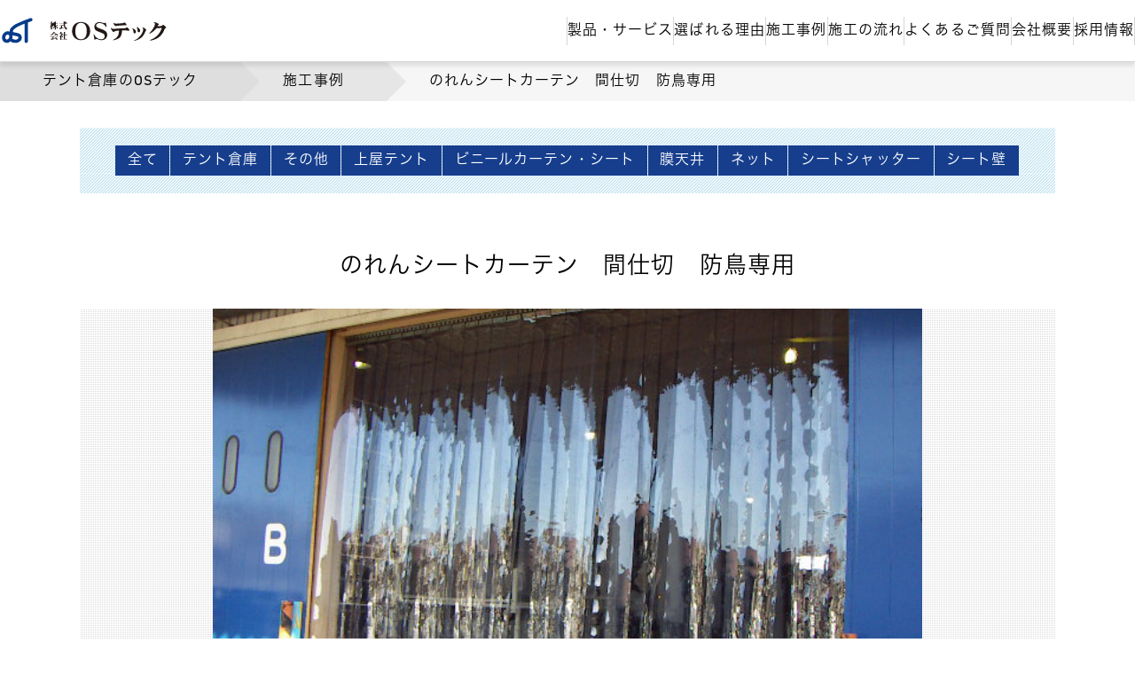

--- FILE ---
content_type: text/html; charset=UTF-8
request_url: https://www.ostechcanvas.co.jp/archives/case/vinyl140
body_size: 6865
content:
<!DOCTYPE html>
<html lang="ja">

<head prefix="og: http://ogp.me/ns# fb: http://ogp.me/ns/fb# article: http://ogp.me/ns/article#">
    <meta charset="UTF-8">
    <meta name="viewport" content="device-width,initial-scale=1">
            <title>施工事例 | のれんシートカーテン　間仕切　防鳥専用(運送業/静岡県湖西市)</title>
    <meta name="description" content="のれんシートカーテンの施工事例を紹介しています。間仕切（防鳥）としてOSテックが施工いたしました。そのほか、新設・改修・耐震など、テント倉庫や膜天井に関する施工事例をご紹介しております。">
    <meta name="keyword" content="OSテック,オーエステック,テント倉庫,固定式テント,大型テント倉庫,上屋テント,荷捌き場,開閉式テント,膜天井,膜構造建築物,ビニールカーテン,シート,シートシャッター,建築確認申請,高品質,低価格,短納期,一級建築士,保証,保険,オーダーメイド,施工事例">
        <meta name="format-detection" content="telephone=no">
    <meta property="og:title" content="施工事例 | のれんシートカーテン　間仕切　防鳥専用(運送業/静岡県湖西市)">
    <meta property="fb:app_id" content="" />
    <meta property="og:type" content="website">
    <meta property="og:url" content="">
    <meta property="og:image" content="https://www.ostechcanvas.co.jp/img/top/slide01.jpg?250321">
    <meta property="og:description" content="のれんシートカーテンの施工事例を紹介しています。間仕切（防鳥）としてOSテックが施工いたしました。そのほか、新設・改修・耐震など、テント倉庫や膜天井に関する施工事例をご紹介しております。">
    <meta property="og:site_name" content="株式会社OSテック">
    <!--
<meta name="twitter:card" content="summary_large_image">
<meta name="twitter:url" content="https://www.ostechcanvas.co.jp/">
<meta name="twitter:description" content="">
<meta name="twitter:title" content="｜株式会社OSテック">
<meta name="twitter:image" content="https://www.ostechcanvas.co.jp/img/ogp.png">
-->
    <!-- Google Tag Manager -->
    <script>
        (function(w, d, s, l, i) {
            w[l] = w[l] || [];
            w[l].push({
                'gtm.start': new Date().getTime(),
                event: 'gtm.js'
            });
            var f = d.getElementsByTagName(s)[0],
                j = d.createElement(s),
                dl = l != 'dataLayer' ? '&l=' + l : '';
            j.async = true;
            j.src =
                'https://www.googletagmanager.com/gtm.js?id=' + i + dl;
            f.parentNode.insertBefore(j, f);
        })(window, document, 'script', 'dataLayer', 'GTM-5C5TD67');
    </script>
    <!-- End Google Tag Manager -->
    <script type="text/javascript" src="//webfont.fontplus.jp/accessor/script/fontplus.js?dbq4FhRql0g%3D&box=uxTz9KbnuqU%3D&aa=1&ab=2" charset="utf-8"></script>
    <link rel="preconnect" href="https://fonts.googleapis.com">
    <link rel="preconnect" href="https://fonts.gstatic.com" crossorigin>
    <link href="https://fonts.googleapis.com/css2?family=Noto+Sans+JP:wght@100..900&family=Open+Sans:ital,wght@0,300..800;1,300..800&family=Zen+Kaku+Gothic+New:wght@300;400;500;700&display=swap" rel="stylesheet">
    <!-- Global site tag (gtag.js) - Google Analytics -->
    <script async src="https://www.googletagmanager.com/gtag/js?id=UA-39445940-1"></script>
    <script>
        window.dataLayer = window.dataLayer || [];

        function gtag() {
            dataLayer.push(arguments);
        }
        gtag('js', new Date());

        gtag('config', 'UA-39445940-1');
    </script>

    <link rel="icon" href="/favicon.ico">
    <link rel="stylesheet" href="/css/slick-min.css?2410100942">
    <link rel="stylesheet" href="/css/slick-theme.css?2410100942">
    <link rel="stylesheet" href="/css/lightbox.min.css?2410100942">
    <link rel="stylesheet" href="/css/style.css?260128">

    
    </head>

<body id="page" class="page">
    <!-- Google Tag Manager (noscript) -->
    <noscript><iframe src="https://www.googletagmanager.com/ns.html?id=GTM-5C5TD67"
            height="0" width="0" style="display:none;visibility:hidden"></iframe></noscript>
    <!-- End Google Tag Manager (noscript) -->
    <div id="fb-root"></div>
    <div class="container">
                <header id="container_header" class="container_header header_fixed">
            <div class="container_header_inner">

                                    <p class="logo_header"><a href="/"><img src="/img/common/logo_header.svg" alt="株式会社OSテック" width="226" height="33" class="logo"></a></p>
                                <div class="sp-btn-wrap">
                    <div class="contact_btn_sp_wrap">
                        <a href="tel:0120777649" class="contact_btn_sp">
                            <picture>
                                <source srcset="/img/common/sp_tel_btn.webp?250321" type="image/webp">
                                <img loading="lazy" src="/img/common/sp_tel_btn.png?250321" alt="電話をかける" width="45" height="45">
                            </picture>
                        </a>
                        <a href="/contact" class="contact_btn_sp">
                            <picture>
                                <source srcset="/img/common/sp_mail_btn.webp?250321" type="image/webp">
                                <img loading="lazy" src="/img/common/sp_mail_btn.png?250321" alt="お問い合わせ" width="45" height="45">
                            </picture>
                        </a>
                    </div>
                    <div id="trigger_nav" class="trigger_nav_top">
                        <a class="menu-trigger">
                            <div class="menu-trigger__inner">
                                <span></span>
                                <span></span>
                                <span></span>
                            </div>
                        </a>
                    </div>
                </div>
                <nav id="global_nav" class="global_nav global_nav_pc">
                    <ul class="global_nav_wrap">
                        <li class="header_cat_top"><a href="/products"><span>製品・サービス</span></a>
                            <ul class="header_cat_sec">
                                <li><a href="/products/tent">テント倉庫</a></li>
                                <li><a href="/products/crane">天井クレーン付きテント倉庫</a></li>
                                <li><a href="/products/uwaya">上屋テント</a></li>
                                <li><a href="/products/negative-pressure-tent">無菌陰圧テントルーム</a></li>
                                <li><a href="/products/makutenjo">膜天井</a></li>
                                <li><a href="/products/vinyl">ビニールカーテン·シート</a></li>
                                <li><a href="/products/sheet-shutter">シートシャッター</a></li>
                                <li><a href="/products/net">各種ネット工事</a></li>
                                <li><a href="/products/multi-tent">多目的大型テント施設</a></li>
                                <li><a href="/products/repair">修理・張り替え</a></li>
                            </ul>
                        </li>
                        <!--
                    <li class="header_cat_top"><a href="/trust"><span>選ばれる理由</span></a>
                        <ul class="header_cat_sec">
                            <li><a href="/trust/quality">高品質を低価格で</a></li>
                            <li><a href="/trust/manpower">強い人材力</a></li>
                            <li><a href="/trust/application">建築確認申請</a></li>
                            <li><a href="/trust/insurance">保証・火災保険</a></li>
                        </ul>
                    </li>
-->
                        <li class="header_cat_top"><a href="/trust"><span>選ばれる理由</span></a></li>
                        <li class="header_cat_top"><a href="/case"><span>施工事例</span></a></li>
                        <li class="header_cat_top"><a href="/flow"><span>施工の流れ</span></a></li>
                        <li class="header_cat_top"><a href="/faq"><span>よくあるご質問</span></a></li>
                        <li class="header_cat_top"><a href="/company"><span>会社概要</span></a></li>
                        <li class="footer_cat_top sp_only"><a href="/useful">お役立ち情報</a></li>
                        <li class="footer_cat_top sp_only"><a href="/news">お知らせ</a></li>
                        <li class="footer_cat_top sp_only"><a href="/contact">お問い合わせ・お見積り</a></li>
                        <li class="footer_cat_top sp_only"><a href="/privacy">プライバシーポリシー</a></li>
                        <li class="footer_cat_top"><a href="/recruit"><span>採用情報</span></a></li>
                    </ul>
                </nav>
            </div>
        </header><div class="container_contents">
  <div class="breadcrumb_wrap">
    <nav class="breadcrumb">
      <a href="/">テント倉庫のOSテック</a><a href="/case">施工事例</a><span>のれんシートカーテン　間仕切　防鳥専用</span>
    </nav>
  </div>
  <div class="cat_works_wrap">

    <ul class="list_cat_works">
      <li><a href="/case">全て</a></li>
              <li><a href="/case#cat_tent">テント倉庫</a></li>
              <li><a href="/case#cat_other">その他</a></li>
              <li><a href="/case#cat_uwaya">上屋テント</a></li>
              <li><a href="/case#cat_vinyl">ビニールカーテン・シート</a></li>
              <li><a href="/case#cat_makutenjo">膜天井</a></li>
              <li><a href="/case#cat_net">ネット</a></li>
              <li><a href="/case#cat_sheet-shutter">シートシャッター</a></li>
              <li><a href="/case#cat_sheet-wall">シート壁</a></li>
          </ul>
  </div>
  <section class="section_content section_border">
    <div class="content">
      <article class="article_work">
        <div class="content_article content_article_info">
          <h1 class="ttl_article_work">のれんシートカーテン　間仕切　防鳥専用</h1>
          <div class="pho_main">
            <img class="work_mv" src="https://www.ostechcanvas.co.jp/wp-content/uploads/2019/08/photo19.jpg" alt="のれんシートカーテン　間仕切　防鳥専用">
          </div>
          <!--
                        <div class="work_details">
                            <p class="work_details_type">[静岡県湖西市]<br>暖簾式透明
<br>Ｈ5ⅿ×Ｗ6ⅿ<br>No.256</p>
                                                    </div>
-->
          <div class="work_details2">
            <dl class="dl_default">
              </dd>
                              <dt>施工目的</dt>
                <dd>新設</dd>
              
                              <dt>お客様</dt>
                <dd>運送業</dd>
              
                              <dt>使用用途</dt>
                <dd>間仕切　防鳥
                
                                <dt>竣工年月</dt>
                <dd>2016/6</dd>
              
                              <dt>施工期間</dt>
                <dd>1日</dd>
              
                              <dt>機能</dt>
                <dd>防炎
</dd>
              
                              <dt>仕様</dt>
                <dd>暖簾式透明
</dd>
              
                              <dt>寸法</dt>
                <dd>Ｈ5ⅿ×Ｗ6ⅿ</dd>
              
                              <dt>所在地</dt>
                <dd>静岡県湖西市</dd>
                          </dl>
          </div>
        </div>
                        <p class="btn_wrap content_article">
          <a href="/products/vinyl" class="btn_yellow"><span>商品ページへ</span></a>
          <a href="/contact" class="btn_green"><span>お問い合わせ</span></a>
        </p>
              </article>
    </div>
  </section>
  <section class="section_top">
    <div class="content_top">
      <div class="head_set">
        <h2 class="ttl_other_exsample">ビニールカーテン・シート施工事例</h2>
      </div>
      <div class="content_3column_wrap top_works_wrap">
                    <div class="content_3column top_works">
              <a href="https://www.ostechcanvas.co.jp/archives/case/vinyl210" class="pho"><img src="https://www.ostechcanvas.co.jp/wp-content/uploads/2019/08/photo76-375x250.jpg" alt="天井吊下げ式レール　間仕切　飛散防止専用"></a>
              <h3 class="ttl_top_works">天井吊下げ式レール　間仕切　飛散防止専用</h3>
            </div>
                    <div class="content_3column top_works">
              <a href="https://www.ostechcanvas.co.jp/archives/case/vinyl200" class="pho"><img src="https://www.ostechcanvas.co.jp/wp-content/uploads/2019/08/photo77-375x250.jpg" alt="ガソリンスタンド作業場 防寒対策　間仕切　防寒対策専用"></a>
              <h3 class="ttl_top_works">ガソリンスタンド作業場 防寒対策　間仕切　防寒対策専用</h3>
            </div>
                    <div class="content_3column top_works">
              <a href="https://www.ostechcanvas.co.jp/archives/case/vinyl190" class="pho"><img src="https://www.ostechcanvas.co.jp/wp-content/uploads/2019/08/photo78-375x250.jpg" alt="工場内ブースシートカーテン　間仕切　防塵専用"></a>
              <h3 class="ttl_top_works">工場内ブースシートカーテン　間仕切　防塵専用</h3>
            </div>
              </div>
      <p class="btn_wrap"><a href="/case" class="btn_default2"><span>施工事例一覧へ</span></a></p>


      <div class="section_top content_top_useful ">
        <div class="content_top" style="padding-bottom: 0;">
          <h2 class="ttl_other_exsample">テント倉庫に関する基本情報</h2>
          <div class="content_4column_wrap top_useful_wrap">
                            <div class="content_4column top_useful">
                  <a href="https://www.ostechcanvas.co.jp/archives/useful/%e3%83%86%e3%83%b3%e3%83%88%e5%80%89%e5%ba%ab%e3%81%ae%e3%83%a1%e3%83%aa%e3%83%83%e3%83%88%e3%81%a8%e3%81%af">
                    <p class="pho"><img width="375" height="250" src="https://www.ostechcanvas.co.jp/wp-content/uploads/2019/09/ヤマハ袋井工場-1100x733-1-375x250.jpg" class="attachment-medium size-medium wp-post-image" alt="テント倉庫とは？用途や構造、メリット・デメリットを解説" decoding="async" fetchpriority="high" srcset="https://www.ostechcanvas.co.jp/wp-content/uploads/2019/09/ヤマハ袋井工場-1100x733-1-375x250.jpg 375w, https://www.ostechcanvas.co.jp/wp-content/uploads/2019/09/ヤマハ袋井工場-1100x733-1-210x140.jpg 210w, https://www.ostechcanvas.co.jp/wp-content/uploads/2019/09/ヤマハ袋井工場-1100x733-1-768x512.jpg 768w, https://www.ostechcanvas.co.jp/wp-content/uploads/2019/09/ヤマハ袋井工場-1100x733-1.jpg 1100w" sizes="(max-width: 375px) 100vw, 375px" /></p>
                    <time class="date">2019.09.09</time>
                    <h3 class="ttl_top_top_useful">テント倉庫とは？用途や構造、メリット・デメリットを解説</h3>
                  </a>
                </div>
                            <div class="content_4column top_useful">
                  <a href="https://www.ostechcanvas.co.jp/archives/useful/%e3%83%86%e3%83%b3%e3%83%88%e5%80%89%e5%ba%ab%e3%81%ab%e5%9b%ba%e5%ae%9a%e8%b3%87%e7%94%a3%e3%81%af%e3%81%8b%e3%81%8b%e3%82%8b%ef%bc%9f">
                    <p class="pho"><img width="375" height="250" src="https://www.ostechcanvas.co.jp/wp-content/uploads/2020/12/4177892_m-375x250.jpg" class="attachment-medium size-medium wp-post-image" alt="テント倉庫に固定資産はかかる？税制優遇などについても解説" decoding="async" srcset="https://www.ostechcanvas.co.jp/wp-content/uploads/2020/12/4177892_m-375x250.jpg 375w, https://www.ostechcanvas.co.jp/wp-content/uploads/2020/12/4177892_m-210x140.jpg 210w, https://www.ostechcanvas.co.jp/wp-content/uploads/2020/12/4177892_m-768x512.jpg 768w, https://www.ostechcanvas.co.jp/wp-content/uploads/2020/12/4177892_m-1100x733.jpg 1100w, https://www.ostechcanvas.co.jp/wp-content/uploads/2020/12/4177892_m.jpg 1920w" sizes="(max-width: 375px) 100vw, 375px" /></p>
                    <time class="date">2020.12.16</time>
                    <h3 class="ttl_top_top_useful">テント倉庫に固定資産はかかる？税制優遇などについても解説</h3>
                  </a>
                </div>
                            <div class="content_4column top_useful">
                  <a href="https://www.ostechcanvas.co.jp/archives/useful/%e3%83%86%e3%83%b3%e3%83%88%e5%80%89%e5%ba%ab%e3%81%ae%e8%80%90%e7%94%a8%e5%b9%b4%e6%95%b0%ef%bc%9a%e5%9b%bd%e7%a8%8e%e5%ba%81%e8%a6%8f%e5%ae%9a%e3%81%8b%e3%82%89%e8%b2%bb%e7%94%a8%e5%af%be%e5%8a%b9">
                    <p class="pho"><img width="375" height="250" src="https://www.ostechcanvas.co.jp/wp-content/uploads/2021/03/img007-375x250.jpg" class="attachment-medium size-medium wp-post-image" alt="テント倉庫の耐用年数：国税庁規定から費用対効果まで完全ガイド" decoding="async" srcset="https://www.ostechcanvas.co.jp/wp-content/uploads/2021/03/img007-375x250.jpg 375w, https://www.ostechcanvas.co.jp/wp-content/uploads/2021/03/img007-210x140.jpg 210w, https://www.ostechcanvas.co.jp/wp-content/uploads/2021/03/img007-768x512.jpg 768w, https://www.ostechcanvas.co.jp/wp-content/uploads/2021/03/img007.jpg 1000w" sizes="(max-width: 375px) 100vw, 375px" /></p>
                    <time class="date">2021.04.06</time>
                    <h3 class="ttl_top_top_useful">テント倉庫の耐用年数：国税庁規定から費用対効果まで完全ガイド</h3>
                  </a>
                </div>
                            <div class="content_4column top_useful">
                  <a href="https://www.ostechcanvas.co.jp/archives/useful/%e3%83%86%e3%83%b3%e3%83%88%e5%80%89%e5%ba%ab%e3%81%ae%e3%83%a1%e3%83%b3%e3%83%86%e3%83%8a%e3%83%b3%e3%82%b9%e6%96%b9%e6%b3%95%e3%81%af%ef%bc%9f%e9%95%b7%e6%8c%81%e3%81%a1%e3%81%95%e3%81%9b%e3%82%8b">
                    <p class="pho"><img width="375" height="265" src="https://www.ostechcanvas.co.jp/wp-content/uploads/2021/04/04-375x265.jpg" class="attachment-medium size-medium wp-post-image" alt="テント倉庫のメンテナンス方法は？長持ちさせるポイントを紹介" decoding="async" srcset="https://www.ostechcanvas.co.jp/wp-content/uploads/2021/04/04-375x265.jpg 375w, https://www.ostechcanvas.co.jp/wp-content/uploads/2021/04/04-210x148.jpg 210w, https://www.ostechcanvas.co.jp/wp-content/uploads/2021/04/04-768x543.jpg 768w, https://www.ostechcanvas.co.jp/wp-content/uploads/2021/04/04.jpg 1000w" sizes="(max-width: 375px) 100vw, 375px" /></p>
                    <time class="date">2021.04.13</time>
                    <h3 class="ttl_top_top_useful">テント倉庫のメンテナンス方法は？長持ちさせるポイントを紹介</h3>
                  </a>
                </div>
                      </div>
          <p class="btn_wrap"><a href="/useful" class="btn_default2"><span>お役立ち情報一覧へ</span></a></p>
        </div>
      </div>



      <div class="content_2column_wrap tent_storage_other">
        <a href="/products/tent" class="content_2column">
          <div class="pho"><img src="/img/common/pho_tent.jpg?250321" alt="テント倉庫">
            <p class="title"><span>PRODUCT INFORMATION</span>テント倉庫</p>
          </div>
        </a>
        <a href="/products/uwaya" class="content_2column">
          <div class="pho"><img src="/img/common/pho_uwayatent.jpg?250321" alt="上屋テント">
            <p class="title"><span>PRODUCT INFORMATION</span>上屋テント</p>
          </div>
        </a>
      </div>
    </div>
  </section>
  <div class="footer_contact">
    <h3 class="ttl_footer_contact">ご質問・お見積りなどお気軽に<br class="sp_only">お問い合わせください</h3>
    <div class="footer_contact_inner">
      <div class="contact_box">
        <h4 class="ttl_contact_box">お電話でのお問い合わせ</h4>
        <p class="text1">お見積り無料／24時間以内に返答／全国対応</p>
        <a class="tel" href="tel:0120777649" onclick="gtag('event', 'click', {'event_category': 'link', 'event_label': 'tel', 'value': '1'});">0120-777-649</a>
        <p class="text2">［受付時間］9:00 〜 18:00（月〜金）</p>
      </div>
      <div class="contact_box">
        <h4 class="ttl_contact_box">メールでのお問い合わせ</h4>
        <a href="/contact" class="btn_contact"><span>お問い合わせ・お見積りフォーム</span></a>
        <p>弊社担当者からTELまたはメールにてご連絡いたします</p>
      </div>
      <img src="/img/common/staff.png?250321" alt="スタッフ" class="staff">
    </div>
  </div>
</div>
    <div class="fixed_contact">
        <p class="tel"><a href="tel:0120777649" onclick="gtag('event', 'click', {'event_category': 'link', 'event_label': 'tel', 'value': '1'});">0120-777-649</a><br>受付：9:00～18:00（月〜金）</p>
        <a href="/contact" class="btn_bnr_contact"><span>メールでのお問い合わせ</span></a>
        <img src="/img/common/staff_sp.png?250321" alt="スタッフ" width="50" height="53">
        <picture>
            <source srcset="/img/common/staff_sp.webp?250321" type="image/webp">
            <img src="/img/common/staff_sp.png?250321" alt="スタッフ" width="50" height="53">
        </picture>
    </div>
    <footer class="container_footer">
        <div class="container_footer_inner">
            <div class="company_info">
                <p class="logo_footer"><a href="/"><img src="/img/common/logo_header.svg" alt="株式会社OSテック" width="226" height="33"></a></p>
                <address>
                    <p>〒432-8023<br>静岡県浜松市中央区鴨江四丁目1-17 OSビル</p>
                    <p class="footer_info_tel">TEL:<a href="tel:0534575740" class="tel_number" onclick="gtag('event', 'click', {'event_category': 'link', 'event_label': 'tel', 'value': '1'});">053-457-5740</a>(代表)&emsp;<br class="sp_only">FAX:053-457-5741<br>静岡県知事許可（般-24）第37069号</p>
                </address>
                <div class="footer_fb">
                    <!--                     <a href="https://ameblo.jp/ostech-staff/" target="_blank"><img src="/img/common/bnr_blog_pc.jpg?250321" class="pc" alt="スタッフブログ"><img src="/img/common/bnr_blog_sp.jpg?250321" class="sp" alt="スタッフブログ"></a><br class="sp_only"> -->
                    <a href="https://www.facebook.com/ostechcanvas/" target="_blank" class="facebook">
                        <picture>
                            <source srcset="/img/common/icon_fb.webp?250321" type="image/webp">
                            <img src="/img/common/icon_fb.png?250321" alt="Facebook" width="44" height="44">
                        </picture>
                    </a>
                </div>
            </div>
            <nav class="nav_footer">
                <ul class="footer_cat">
                    <li class="footer_cat_top"><a href="/products">製品・サービス</a>
                        <ul class="header_cat_sec">
                            <li><a href="/products/tent">- テント倉庫</a></li>
                            <li><a href="/products/crane">- 天井クレーン付きテント倉庫</a></li>
                            <li><a href="/products/uwaya">- 上屋テント</a></li>
                            <li><a href="/products/makutenjo">- 膜天井</a></li>
                            <li><a href="/products/vinyl">- ビニールカーテン·シート</a></li>
                            <li><a href="/products/sheet-shutter">- シートシャッター</a></li>
                        </ul>
                    </li>
                    <li class="footer_cat_top"><a href="/trust">選ばれる理由</a>
                        <ul class="header_cat_sec">
                            <li><a href="/trust/application">- 建築確認申請</a></li>
                        </ul>
                    </li>
                </ul>
                <!-- <ul class="footer_cat">
                    <li class="footer_cat_top"><a href="/trust">選ばれる理由</a>
                        <ul class="header_cat_sec">
                            <li><a href="/trust/quality">- 高品質を低価格で</a></li>
                            <li><a href="/trust/manpower">- 強い人材力</a></li>
                            <li><a href="/trust/application">- 建築確認申請</a></li>
                            <li><a href="/trust/insurance">- 保証・火災保険</a></li>
                        </ul>
                    </li>
                </ul> -->
                <ul class="footer_cat">
                    <li class="footer_cat_top"><a href="/case">施工事例</a></li>
                    <li class="footer_cat_top"><a href="/voice">お客様の声</a></li>
                    <li class="footer_cat_top"><a href="/flow">施工の流れ</a></li>
                    <li class="footer_cat_top"><a href="/faq">よくあるご質問</a></li>
                    <li class="footer_cat_top"><a href="/useful">お役立ち情報</a></li>
                    <li class="footer_cat_top"><a href="/company">会社概要</a></li>
                    <li class="footer_cat_top"><a href="/contact">お問い合わせ・お見積り</a></li>
                    <li class="footer_cat_top"><a href="/news">お知らせ</a></li>
                    <li class="footer_cat_top"><a href="/privacy">プライバシーポリシー</a></li>
                </ul>
                <ul class="footer_cat">
                    <li class="footer_cat_top"><a href="/recruit">採用情報</a>
                        <ul class="header_cat_sec">
                            <li><a href="/recruit/licensed-architect">- 一級建築士</a></li>
                            <li><a href="/recruit/visit">- 職場見学</a></li>
                        </ul>
                    </li>
                </ul>
            </nav>
        </div>
        <p class="copyright">Copyright © 2019　株式会社OSテック All Rights Reserved.</p>
        <p id="page_top"><a href="#"></a></p>
    </footer>

    </div>
    <script
        src="//code.jquery.com/jquery-3.3.1.min.js"
        integrity="sha256-FgpCb/KJQlLNfOu91ta32o/NMZxltwRo8QtmkMRdAu8="
        crossorigin="anonymous"></script>
    <!-- <script src="/js/jquery-3.3.1.min.js"></script> -->
    <script src="/js/slick.min.js"></script>
    <script src="/js/lightbox.min.js"></script>
    <script src="/js/mapping.js"></script>
    <script src="/js/gsap.min.js?241206"></script>
    <script src="/js/ScrollTrigger.min.js?241206"></script>
    <script src="/js/script.js?250502"></script>
    <script src="/js/recruit.js?2412061030"></script>


    <script type="application/ld+json">
        {
            "@context": "http://schema.org",
            "@type": "LocalBusiness",
            "name": "株式会社OSテック",
            "telephone": "053-457-5740",
            "faxNumber": "053-457-5741",
            "address": {
                "@type": "PostalAddress",
                "addressLocality": "浜松市中央区鴨江",
                "addressRegion": "静岡県",
                "postalCode": "432-8023",
                "streetAddress": "四丁目1-17 OSビル"
            },
            "url": "https://www.ostechcanvas.co.jp/",
            "logo": "https://www.ostechcanvas.co.jp/img/common/logo.png?250321",
            "contactPoint": {
                "@type": "ContactPoint",
                "telephone": "+81-53-457-5740",
                "contactType": "Customer Service",
                "areaServed": "JP",
                "availableLanguage": "Japanese"
            },
            "identifier": {
                "@type": "PropertyValue",
                "propertyID": "静岡県知事許可",
                "value": "（般-24）第37069号"
            }
        }
    </script>


    </body>

    </html>

--- FILE ---
content_type: text/css
request_url: https://www.ostechcanvas.co.jp/css/style.css?260128
body_size: 37311
content:
@charset "UTF-8";
@import url("https://fonts.googleapis.com/css?family=Oswald:400,600|Roboto:400,700&display=swap");
html,
body,
div,
span,
applet,
object,
iframe,
h1,
h2,
h3,
h4,
h5,
h6,
p,
blockquote,
pre,
a,
abbr,
acronym,
address,
big,
cite,
code,
del,
dfn,
em,
img,
ins,
kbd,
q,
s,
samp,
small,
strike,
strong,
sub,
sup,
tt,
var,
b,
u,
i,
center,
dl,
dt,
dd,
ol,
ul,
li,
fieldset,
form,
label,
legend,
table,
caption,
tbody,
tfoot,
thead,
tr,
th,
td,
article,
aside,
canvas,
details,
embed,
figure,
figcaption,
footer,
header,
hgroup,
menu,
nav,
output,
ruby,
section,
summary,
time,
mark,
audio,
video {
  margin: 0;
  padding: 0;
  border: 0;
  font-style: normal;
  font-weight: normal;
  vertical-align: baseline;
  background: transparent;
}

article,
aside,
details,
figcaption,
figure,
footer,
header,
hgroup,
menu,
nav,
section {
  display: block;
}

html {
  overflow-y: scroll;
}

blockquote,
q {
  quotes: none;
}

blockquote:before,
blockquote:after,
q:before,
q:after {
  content: "";
  content: none;
}

input,
textarea {
  margin: 0;
  padding: 0;
}

ol,
ul,
li {
  list-style: none;
}

img {
  vertical-align: middle;
}

table {
  border-collapse: collapse;
  border-spacing: 0;
}

caption,
th {
  text-align: left;
}

a:focus {
  outline: none;
}

* {
  -webkit-box-sizing: border-box;
  box-sizing: border-box;
}

.clearfix::after {
  content: "";
  display: block;
  clear: both;
}

/* General
------------------------------------*/
html {
  font-size: 62.5%;
}

body {
  line-height: 1.8em;
  font-size: 1.6rem;
  font-family:
    "DINNextLTPro-Regular", "FP-ヒラギノ角ゴ ProN W3",
    "FP-ヒラギノ角ゴ StdN W5", sans-serif;
  color: #000;
  -webkit-text-size-adjust: 100%;
  letter-spacing: 0.07em;
  /*font-feature-settings: "palt";*/
  background: #fff;
}
@media screen and (max-width: 1024px) {
  body {
    line-height: 1.6em;
    font-size: 1.6rem;
  }
}

a {
  /*vertical-align: bottom;*/
}

a:link,
a:visited {
  color: #000;
  text-decoration: none;
  -webkit-transition: all 0.2s linear;
  transition: all 0.2s linear;
}

a:hover,
a:active {
  color: #000;
  text-decoration: none;
  opacity: 0.7;
}

*::-moz-selection {
  background: #97cbe2;
}

*::selection {
  background: #97cbe2;
}

*::-moz-selection {
  background: #97cbe2;
}

img {
  max-width: 100%;
  height: auto;
  vertical-align: bottom;
}

img[src$=".svg"],
img[src$=".svgz"] {
  max-width: 100%;
  height: auto;
}

a img {
  -webkit-transition: all 0.2s linear;
  transition: all 0.2s linear;
}
a img:hover {
  opacity: 0.8;
}

.pcOnly {
  display: inline-block;
}
@media screen and (max-width: 736px) {
  .pcOnly {
    display: none;
  }
}

.spOnly {
  display: none;
}
@media screen and (max-width: 736px) {
  .spOnly {
    display: inline-block;
  }
}

/*  layout -------------------------------*/
.content_3column_wrap {
  display: -webkit-box;
  display: -ms-flexbox;
  display: flex;
  -ms-flex-wrap: wrap;
  flex-wrap: wrap;
  margin: 0 -10px;
}
@media screen and (max-width: 736px) {
  .content_3column_wrap {
    margin: 0;
  }
}
.content_3column_wrap .content_3column {
  position: relative;
  width: calc(33.3333333333% - 20px);
  margin: 0 10px;
}
@media screen and (max-width: 736px) {
  .content_3column_wrap .content_3column {
    width: 100%;
    margin: 0 0 30px;
  }
}

.content_4column_wrap {
  display: -webkit-box;
  display: -ms-flexbox;
  display: flex;
  -ms-flex-wrap: wrap;
  flex-wrap: wrap;
  margin: 0 -10px;
}
@media screen and (max-width: 736px) {
  .content_4column_wrap {
    margin: 0 -5px;
  }
}
.content_4column_wrap .content_4column {
  position: relative;
  width: calc(25% - 20px);
  margin: 0 10px;
}
@media screen and (max-width: 736px) {
  .content_4column_wrap .content_4column {
    width: calc(50% - 10px);
    margin: 0 5px 15px;
  }
}

.content_2column_wrap {
  display: -webkit-box;
  display: -ms-flexbox;
  display: flex;
  -ms-flex-wrap: wrap;
  flex-wrap: wrap;
  margin: 0 -10px;
}
@media screen and (max-width: 736px) {
  .content_2column_wrap {
    display: block;
    margin: 0;
  }
}
.content_2column_wrap .content_2column {
  position: relative;
  width: calc(50% - 20px);
  margin: 0 10px 25px;
}
@media screen and (max-width: 736px) {
  .content_2column_wrap .content_2column {
    width: 100%;
    margin: 0 0 30px;
  }
}

.content_5column_wrap {
  display: -webkit-box;
  display: -ms-flexbox;
  display: flex;
  -ms-flex-wrap: wrap;
  flex-wrap: wrap;
  margin: 0 -6px;
}
.content_5column_wrap .content_5column {
  position: relative;
  width: calc(20% - 12px);
  margin: 0 6px 12px;
}
@media screen and (max-width: 736px) {
  .content_5column_wrap .content_5column {
    width: calc(50% - 12px);
  }
}

.content_6column_wrap {
  display: -webkit-box;
  display: -ms-flexbox;
  display: flex;
  -ms-flex-wrap: wrap;
  flex-wrap: wrap;
  margin: 0 -5px;
}
@media screen and (max-width: 736px) {
  .content_6column_wrap {
    margin: 0 -5px;
  }
}
.content_6column_wrap .content_6column {
  position: relative;
  width: calc(16.6666666667% - 10px);
  margin: 0 5px;
}
@media screen and (max-width: 736px) {
  .content_6column_wrap .content_6column {
    width: calc(50% - 10px);
    margin: 0 5px;
  }
}

.row {
  margin: -15px;
}
@media screen and (max-width: 736px) {
  .row {
    margin: 0;
  }
}

/* header ---------------------------- */
.container_header {
  width: 100%;
  height: 70px;
  background: #fff;
  border-bottom: solid 1px #d6d6d6;
  -webkit-box-shadow: 0px 4px 5px 0px rgba(0, 0, 0, 0.1);
  box-shadow: 0px 4px 5px 0px rgba(0, 0, 0, 0.1);
}
@media screen and (max-width: 1115px) {
  .container_header {
    position: fixed;
    z-index: 100;
    top: 0;
    left: 0;
    z-index: 6000;
    height: 45px;
    -webkit-padding-start: 10px;
    padding-inline-start: 10px;
  }
}

#page .container_header,
#container_header.header_fixed {
  position: fixed;
  z-index: 100;
  top: 0;
  left: 0;
}

.container_header_inner {
  width: 100%;
  max-width: 1290px;
  height: 100%;
  padding-inline: 20px;
  margin: 0 auto;
  display: -webkit-box;
  display: -ms-flexbox;
  display: flex;
  -webkit-box-align: center;
  -ms-flex-align: center;
  align-items: center;
  -webkit-column-gap: 2rem;
  -moz-column-gap: 2rem;
  column-gap: 2rem;
}
@media screen and (max-width: 1115px) {
  .container_header_inner {
    -webkit-box-pack: justify;
    -ms-flex-pack: justify;
    justify-content: space-between;
    padding-inline: unset;
  }
}

.logo_header {
  font-size: 1.5rem;
  -webkit-font-feature-settings: "palt";
  font-feature-settings: "palt";
  letter-spacing: 0.01em;
}
.logo_header img {
  vertical-align: middle;
}
@media screen and (max-width: 1115px) {
  .logo_header img {
    max-width: 180px;
  }
}
@media screen and (max-width: 1115px) and (max-width: 736px) {
  .logo_header img {
    max-width: 130px;
  }
}

.header_right {
  display: -webkit-box;
  display: -ms-flexbox;
  display: flex;
}

.global_nav {
  width: 100%;
}
@media screen and (max-width: 1115px) {
  .global_nav {
    z-index: -1;
    display: block;
    opacity: 0;
    position: fixed;
    top: 45px;
    right: -100vw;
    width: 100vw;
    height: calc(100vh - 45px);
    overflow-y: scroll;
    overflow-x: hidden;
    -webkit-overflow-scrolling: touch;
    background-color: #163e8d;
    -webkit-transition: all 0.3s linear;
    transition: all 0.3s linear;
    padding: 0 0 100px;
  }
}
.global_nav a:hover {
  opacity: 0.6;
}
.global_nav .global_nav_wrap {
  display: -webkit-box;
  display: -ms-flexbox;
  display: flex;
  -webkit-box-pack: end;
  -ms-flex-pack: end;
  justify-content: flex-end;
}
@media screen and (max-width: 1115px) {
  .global_nav .global_nav_wrap {
    display: block;
    margin-bottom: 20px;
  }
}
.global_nav .global_nav_wrap li {
  position: relative;
  text-align: center;
  -webkit-transition: all 0.2s linear;
  transition: all 0.2s linear;
}
@media screen and (max-width: 1115px) {
  .global_nav .global_nav_wrap li {
    display: block;
    width: 100%;
    height: auto;
    line-height: 1.8em;
    text-align: left;
    border-bottom: solid 1px rgba(255, 255, 255, 0.5);
  }
}
.global_nav .global_nav_wrap li a {
  display: block;
  font-size: 1.6rem;
  line-height: 70px;
  -webkit-transition: all 0.2s linear;
  transition: all 0.2s linear;
}
@media screen and (max-width: 1115px) {
  .global_nav .global_nav_wrap li a {
    display: block;
    padding: 0;
    line-height: 3em;
    border-left: none;
    padding: 0 1.5em;
    color: #fff;
  }
}
.global_nav .global_nav_wrap li a span {
  display: inline-block;
  width: 100%;
  line-height: 2em;
  border-right: solid 1px #d6d6d6;
  padding-inline: 1.5rem;
}
@media screen and (max-width: 1115px) {
  .global_nav .global_nav_wrap li a span {
    border-right: none;
    padding-inline: unset;
  }
}
.global_nav .global_nav_wrap li:first-child a span {
  border-left: solid 1px #d6d6d6;
}
@media screen and (max-width: 1115px) {
  .global_nav .global_nav_wrap li:first-child a span {
    border-left: none;
  }
}
.global_nav .global_nav_wrap li .header_cat_sec {
  display: none;
  z-index: 1;
  position: absolute;
  top: 70px;
  left: 0;
  width: auto;
  text-align: left;
  background: #fff;
  border-bottom: solid 1px #d6d6d6;
  border-right: solid 1px #d6d6d6;
  border-left: solid 1px #d6d6d6;
}
@media screen and (max-width: 1115px) {
  .global_nav .global_nav_wrap li .header_cat_sec {
    position: static;
    display: block;
    text-align: left;
    border-bottom: none;
    border-right: none;
    border-left: none;
    background: transparent;
  }
}
.global_nav .global_nav_wrap li .header_cat_sec li {
  display: block;
  width: 100%;
  border-top: solid 1px #d6d6d6;
  padding-bottom: 0;
  height: auto;
  border-right: none;
}
.global_nav .global_nav_wrap li .header_cat_sec li:first-child {
  border-left: none;
}
@media screen and (max-width: 1115px) {
  .global_nav .global_nav_wrap li .header_cat_sec li {
    padding: 0 0 0 1em;
    border-bottom: none;
    background: #0d2e6f;
    border-top: solid 1px rgba(255, 255, 255, 0.5);
  }
}
.global_nav .global_nav_wrap li .header_cat_sec li a {
  position: relative;
  display: block;
  padding: 0 1em 0 45px;
  text-align: left;
  white-space: nowrap;
  line-height: 40px;
  background: url(/img/common/icon_arrow.png?250321) 17px center/15px 5px
    no-repeat;
}
@media screen and (max-width: 1115px) {
  .global_nav .global_nav_wrap li .header_cat_sec li a {
    position: relative;
    line-height: 3em;
    padding: 0 0 0 1.5em;
    background: none;
  }
}
@media screen and (max-width: 1115px) {
  .global_nav .global_nav_wrap li .header_cat_sec li a:after {
    position: absolute;
    top: 50%;
    left: 10px;
    -webkit-transform: translateY(-50%);
    transform: translateY(-50%);
    content: "-";
  }
}

.global_nav_on .global_nav {
  right: 0;
  opacity: 1;
}

/* Hamburger Bottom */
#trigger_nav {
  display: none;
}
@media screen and (max-width: 1115px) {
  #trigger_nav {
    display: block;
  }
}

.menu-trigger__inner span,
.menu-trigger__inner {
  display: inline-block;
  -webkit-transition: all 0.4s;
  transition: all 0.4s;
}

.menu-trigger {
  cursor: pointer;
  width: 45px;
  height: 45px;
  display: -ms-grid;
  display: grid;
  place-content: center;
}

.menu-trigger__inner {
  position: relative;
  width: 18px;
  height: 14px;
  vertical-align: middle;
}
.menu-trigger__inner span {
  position: absolute;
  left: 0;
  width: 100%;
  height: 2px;
  background-color: #163e8d;
}
.menu-trigger__inner span:nth-of-type(1) {
  top: 0;
}
.menu-trigger__inner span:nth-of-type(2) {
  top: 6px;
}
.menu-trigger__inner span:nth-of-type(2):after {
  position: absolute;
  top: 0;
  left: 0;
  content: "";
  width: 100%;
  height: 2px;
  -webkit-transition: all 0.4s;
  transition: all 0.4s;
}
.menu-trigger__inner span:nth-of-type(3) {
  bottom: 0;
}

.menu-trigger.active span:nth-of-type(1) {
  -webkit-transform: scale(0);
  transform: scale(0);
  -webkit-transform: translate(50%) scale(0);
  transform: translate(50%) scale(0);
}
.menu-trigger.active span:nth-of-type(2) {
  -webkit-transform: rotate(45deg);
  transform: rotate(45deg);
}
.menu-trigger.active span:nth-of-type(2):after {
  -webkit-transform: rotate(90deg);
  transform: rotate(90deg);
  background-color: #163e8d;
}
.menu-trigger.active span:nth-of-type(3) {
  -webkit-transform: scale(0);
  transform: scale(0);
  -webkit-transform: translate(-50%) scale(0);
  transform: translate(-50%) scale(0);
}

.sp-btn-wrap {
  display: contents;
}
@media screen and (max-width: 736px) {
  .sp-btn-wrap {
    display: -webkit-box;
    display: -ms-flexbox;
    display: flex;
    -webkit-box-align: center;
    -ms-flex-align: center;
    align-items: center;
  }
}

.contact_btn_sp_wrap {
  display: none;
}
@media screen and (max-width: 736px) {
  .contact_btn_sp_wrap {
    display: -webkit-box;
    display: -ms-flexbox;
    display: flex;
  }
}

/* contents ---------------------------- */
#page .container_contents {
  margin-top: 70px;
}
@media screen and (max-width: 1024px) {
  #page .container_contents {
    margin-top: 45px;
  }
}

.content_wrap {
  padding: 0 3% 50px;
}

#page .section_wrap {
  margin-top: 40px;
}
@media screen and (max-width: 736px) {
  #page .section_wrap {
    margin-top: 20px;
  }
}

.content {
  max-width: 1140px;
  margin: 0 auto;
  padding: 70px 20px;
}
@media screen and (max-width: 736px) {
  .content {
    padding: 30px 3%;
  }
}
.content:last-child {
  margin: 0 auto;
}

.content_small {
  max-width: 70%;
  margin: 0 auto 70px;
}
@media screen and (max-width: 1024px) {
  .content_small {
    max-width: 100%;
    margin: 0 auto 30px;
  }
}

/* footer ---------------------------- */
.container_footer {
  position: relative;
  border-top: solid 1px #d6d6d6;
  background: url(/img/common/ost.png?250321) center center/contain no-repeat
    #f7f7f7;
}
@media screen and (max-width: 736px) {
  .container_footer {
    padding-bottom: 47px;
  }
}

.container_footer_inner {
  display: -webkit-box;
  display: -ms-flexbox;
  display: flex;
  -webkit-box-pack: justify;
  -ms-flex-pack: justify;
  justify-content: space-between;
  max-width: 1140px;
  margin: 0 auto;
  padding: 50px 20px;
}
@media screen and (max-width: 736px) {
  .container_footer_inner {
    display: block;
    padding: 25px 3%;
  }
}

.company_info {
  margin-right: 20px;
  font-size: 1.5rem;
}
@media screen and (max-width: 736px) {
  .company_info {
    margin-right: 0;
    text-align: center;
  }
}
.company_info .logo_footer {
  margin-bottom: 20px;
}
.company_info .footer_fb {
  margin-top: 20px;
}
.company_info .footer_fb a {
  display: inline-block;
  vertical-align: top;
}
.company_info .footer_fb a.facebook {
  margin: 8px 0 0 20px;
}
@media screen and (max-width: 736px) {
  .company_info .footer_fb a.facebook {
    margin: 20px 0;
  }
  .company_info .footer_fb a.facebook .pc {
    display: none;
  }
}
.company_info .footer_fb a .sp {
  display: none;
}
@media screen and (max-width: 736px) {
  .company_info .footer_fb a .sp {
    display: inline-block;
  }
  .company_info .footer_fb a .pc {
    display: none;
  }
}
@media screen and (max-width: 736px) {
  .company_info .footer_fb {
    margin-top: 20px;
    text-align: center;
  }
}

.nav_footer {
  display: -webkit-box;
  display: -ms-flexbox;
  display: flex;
  font-size: 1.6rem;
  -ms-flex-negative: 1;
  flex-shrink: 1;
}
@media screen and (max-width: 1024px) {
  .nav_footer {
    display: none;
  }
}
.nav_footer .footer_cat {
  padding-left: 40px;
}
.nav_footer .footer_cat .footer_cat_top {
  margin-bottom: 0.3em;
  padding: 2px 0 0 8px;
  background: url(/img/common/icon_triangle.png?250321) top left/8px 8px
    no-repeat;
}
.nav_footer .footer_cat .footer_cat_top a {
  font-weight: bold;
}
.nav_footer .footer_cat .header_cat_sec a {
  font-weight: normal;
}

.copyright {
  padding: 20px 3%;
  text-align: center;
  color: #fff;
  background: #163e8d;
}
@media screen and (max-width: 736px) {
  .copyright {
    width: 100%;
    padding: 15px 0;
    font-size: 1rem;
  }
}

#page_top {
  position: fixed;
  right: 20px;
  bottom: 15px;
  z-index: 10;
  width: 50px;
  height: 50px;
  cursor: pointer;
  background: #163e8d;
  -webkit-transition: all 0.2s linear;
  transition: all 0.2s linear;
}
@media screen and (max-width: 736px) {
  #page_top {
    -webkit-transform: scale(0.7);
    transform: scale(0.7);
    right: 5px;
    bottom: 50px;
  }
}
#page_top:before {
  top: 20px;
  right: 0;
  left: 0;
  position: absolute;
  content: " ";
  display: block;
  width: 15px;
  height: 15px;
  margin: 0 auto;
  border-top: solid 2px #fff;
  border-left: solid 2px #fff;
  -webkit-transform: rotate(45deg);
  transform: rotate(45deg);
}
#page_top:hover {
  opacity: 0.8;
}

.fixed_contact {
  z-index: 10;
  display: none;
}
@media screen and (max-width: 736px) {
  .fixed_contact {
    display: -webkit-box;
    display: -ms-flexbox;
    display: flex;
    -webkit-box-pack: justify;
    -ms-flex-pack: justify;
    justify-content: space-between;
    position: fixed;
    left: 0;
    bottom: 0;
    width: 100%;
    padding: 8px 5px;
    height: 47px;
    background: #333;
    padding-left: 50px;
    color: #fff;
  }
}
.fixed_contact img {
  position: absolute;
  bottom: 0;
  left: 0;
}
.fixed_contact .tel {
  width: 50%;
  line-height: 1.6rem;
  font-size: 0.9rem;
}
.fixed_contact .tel a {
  color: #fff;
  line-height: 2rem;
  font-size: 2rem;
  white-space: nowrap;
}
.fixed_contact .btn_bnr_contact {
  width: 50%;
  background: #163e8d;
  color: #fff;
  border-radius: 3px;
  text-align: center;
  font-size: 1rem;
  padding: 0.3em 0.5em;
}
.fixed_contact .btn_bnr_contact span {
  line-height: 25px;
  font-weight: bold;
  padding-left: 20px;
  display: inline-block;
  background: url(/img/common/icon_mail.png?250321) center left/15px 12px
    no-repeat;
}

.p404 {
  margin-top: 100px;
}

.pho img {
  width: 100%;
}

.youtube-iframe-wrap iframe {
  max-width: 100%;
  aspect-ratio: 600/338;
  height: auto;
}

a.link_text {
  position: relative;
  color: #163e8d;
  text-decoration: underline;
}
a.link_text:hover {
  opacity: 0.7;
}

.btn_wrap {
  margin: 15px 0 0;
  text-align: center;
}

a.btn_default,
input.btn_default,
input.btn_default,
.submit input.btn_default,
button.btn_default {
  -webkit-appearance: none;
  z-index: 1;
  position: relative;
  overflow: hidden;
  cursor: pointer;
  display: inline-block;
  min-width: 150px;
  height: 32px;
  line-height: 32px;
  margin: 0 auto;
  padding: 0 1em;
  text-align: center;
  font-size: 1.5rem;
  letter-spacing: 0.01em;
  -webkit-transition: all 0.2s linear;
  transition: all 0.2s linear;
  border: none;
  border-radius: 2px;
  font-size: 1.4rem;
  color: #fff;
  background: #163e8d;
}
@media screen and (max-width: 736px) {
  a.btn_default,
  input.btn_default,
  input.btn_default,
  .submit input.btn_default,
  button.btn_default {
    margin-bottom: 5px;
  }
}
a.btn_default:hover,
input.btn_default:hover,
input.btn_default:hover,
.submit input.btn_default:hover,
button.btn_default:hover {
  opacity: 0.8;
}

a.btn_default2,
input.btn_default2,
.submit input.btn_default2,
button.btn_default2 {
  z-index: 1;
  position: relative;
  overflow: hidden;
  cursor: pointer;
  display: inline-block;
  margin: 0 auto;
  padding: 0.4em 2em 0.4em 1em;
  text-align: center;
  font-size: 1.5rem;
  letter-spacing: 0.01em;
  -webkit-transition: all 0.2s linear;
  transition: all 0.2s linear;
  border: none;
  font-size: 1.6rem;
  color: #163e8d;
  border: solid 2px #163e8d;
}
@media screen and (max-width: 736px) {
  a.btn_default2,
  input.btn_default2,
  .submit input.btn_default2,
  button.btn_default2 {
    padding: 0.6em 0.5em 0.4em 0.5em;
  }
}
a.btn_default2 span,
input.btn_default2 span,
.submit input.btn_default2 span,
button.btn_default2 span {
  display: inline-block;
  padding-left: 45px;
  font-weight: bold;
  background: url(/img/common/icon_arrow.png?250321) 17px 45%/15px 5px no-repeat;
}
@media screen and (max-width: 736px) {
  a.btn_default2 span,
  input.btn_default2 span,
  .submit input.btn_default2 span,
  button.btn_default2 span {
    padding-left: 30px;
    background: url(/img/common/icon_arrow.png?250321) 5px 45%/15px 5px
      no-repeat;
  }
}
a.btn_default2:hover,
input.btn_default2:hover,
.submit input.btn_default2:hover,
button.btn_default2:hover {
  opacity: 0.8;
}

a.btn_large,
input.btn_large,
.submit input.btn_large,
button.btn_large {
  width: 100%;
  max-width: 370px;
  height: 70px;
  line-height: 70px;
  font-size: 2.1rem;
  font-weight: bold;
}
@media screen and (max-width: 736px) {
  a.btn_large,
  input.btn_large,
  .submit input.btn_large,
  button.btn_large {
    font-size: 1.8rem;
  }
}

.article_work .btn_blue_wrap {
  display: -webkit-box;
  display: -ms-flexbox;
  display: flex;
  -webkit-box-pack: center;
  -ms-flex-pack: center;
  justify-content: center;
}
.article_work .btn_blue {
  z-index: 1;
  position: relative;
  overflow: hidden;
  cursor: pointer;
  display: inline-block;
  margin: 0 auto;
  padding: 0.4em 2em;
  margin: 0 10px;
  text-align: center;
  font-size: 1.5rem;
  letter-spacing: 0.01em;
  -webkit-transition: all 0.2s linear;
  transition: all 0.2s linear;
  border: none;
  font-size: 1.6rem;
  background-color: #163e8d;
}
@media screen and (max-width: 736px) {
  .article_work .btn_blue {
    padding: 0.6em 1.5em 0.4em;
  }
}
.article_work .btn_blue span {
  display: inline-block;
  color: #fff;
  font-weight: bold;
}
.article_work .btn_blue:hover {
  opacity: 0.8;
}

.btn_yellow {
  z-index: 1;
  position: relative;
  overflow: hidden;
  cursor: pointer;
  display: inline-block;
  margin: 0 auto;
  padding: 0.4em 2em;
  margin: 0 10px;
  text-align: center;
  font-size: 1.5rem;
  letter-spacing: 0.01em;
  -webkit-transition: all 0.2s linear;
  transition: all 0.2s linear;
  border: none;
  font-size: 1.6rem;
  background-color: rgb(209, 181, 38);
}
@media screen and (max-width: 736px) {
  .btn_yellow {
    padding: 0.6em 1.5em 0.4em;
  }
}
.btn_yellow span {
  display: inline-block;
  color: #fff;
  font-weight: bold;
}
.btn_yellow:hover {
  opacity: 0.8;
}

.btn_green {
  z-index: 1;
  position: relative;
  overflow: hidden;
  cursor: pointer;
  display: inline-block;
  margin: 0 auto;
  padding: 0.4em 2em;
  margin: 0 10px;
  text-align: center;
  font-size: 1.5rem;
  letter-spacing: 0.01em;
  -webkit-transition: all 0.2s linear;
  transition: all 0.2s linear;
  border: none;
  font-size: 1.6rem;
  background-color: rgb(77, 163, 51);
}
@media screen and (max-width: 736px) {
  .btn_green {
    padding: 0.6em 1.5em 0.4em;
  }
}
.btn_green span {
  display: inline-block;
  color: #fff;
  font-weight: bold;
}
.btn_green:hover {
  opacity: 0.8;
}

.btn_next:before {
  content: " ";
  position: absolute;
  right: 20px;
  top: 50%;
  -webkit-transform: translate(0, -50%) rotate(45deg);
  transform: translate(0, -50%) rotate(45deg);
  width: 12px;
  height: 12px;
  border-top: solid 1px #fff;
  border-right: solid 1px #fff;
  background: transparent;
}

a.btn_contact {
  position: relative;
  z-index: 2;
  display: block;
  width: 100%;
  margin-bottom: 15px;
  padding: 17px 0.8em 17px;
  border-radius: 3px;
  color: #fff;
  font-weight: bold;
  font-size: 1.8rem;
  -webkit-transition: all 0.2s linear;
  transition: all 0.2s linear;
  background: #0b3ca9;
  background: -webkit-gradient(
    linear,
    left top,
    left bottom,
    color-stop(54%, #0b3ca9),
    to(#09276b)
  );
  background: linear-gradient(to bottom, #0b3ca9 54%, #09276b 100%);
  filter: progid:DXImageTransform.Microsoft.gradient( startColorstr="#0b3ca9", endColorstr="#09276b",GradientType=0 );
}
@media screen and (max-width: 736px) {
  a.btn_contact {
    font-size: 1.6rem;
  }
}
a.btn_contact span {
  position: relative;
  display: inline-block;
  padding: 0 20px 0 45px;
  background: url(/img/common/icon_mail2.png?250321) left center/32px 23px
    no-repeat;
}
@media screen and (max-width: 736px) {
  a.btn_contact span {
    padding: 0 20px 0 35px;
    background: url(/img/common/icon_mail2.png?250321) left center/24px 16px
      no-repeat;
  }
}
a.btn_contact span:after {
  content: "";
  position: absolute;
  top: 50%;
  right: 0;
  width: 16px;
  height: 16px;
  border-top: 2px solid #fff;
  border-right: 2px solid #fff;
  -webkit-transform: translateY(-50%) rotate(45deg);
  transform: translateY(-50%) rotate(45deg);
}
@media screen and (max-width: 736px) {
  a.btn_contact span:after {
    width: 10px;
    height: 10px;
  }
}
a.btn_contact:hover {
  opacity: 0.7;
}

a.btn_data {
  width: 570px;
  margin: 0 auto;
  background: #99a6d8;
}
@media screen and (max-width: 1024px) {
  a.btn_data {
    width: 100%;
    max-width: 290px;
    min-width: 240px;
    padding: 10px 30px 13px 10px;
  }
}
a.btn_data:after {
  background: #374da2;
}

a.outer_link {
  display: inline-block;
}
a.outer_link img {
  vertical-align: middle;
}

.ttl_page_wrap .en {
  text-align: center;
  line-height: 1.2em;
  font-size: 3.6rem;
  font-weight: bold;
  text-transform: uppercase;
  color: #fff;
  display: block;
}
@media screen and (max-width: 736px) {
  .ttl_page_wrap .en {
    font-size: 2.3rem;
  }
}

.ttl_page {
  text-align: center;
  line-height: 1.2em;
  font-size: 3.6rem;
  font-weight: bold;
  text-transform: uppercase;
  color: #fff;
}
@media screen and (max-width: 736px) {
  .ttl_page {
    font-size: 2.3rem;
  }
}
.ttl_page .ja {
  display: block;
  margin-top: 0.5em;
  font-size: 1.8rem;
  font-weight: bold;
  line-height: 1em;
}
@media screen and (max-width: 736px) {
  .ttl_page .ja {
    font-size: 1.6rem;
  }
}

.header_main {
  margin-top: 40px;
  padding: 0 3%;
  font-size: 1.6rem;
  line-height: 1.2em;
  text-align: center;
}
@media screen and (max-width: 736px) {
  .header_main {
    margin: 30px 0 10px 0;
  }
}
.header_main p {
  line-height: 1.8em;
  margin-top: 2em;
}
@media screen and (max-width: 736px) {
  .header_main p {
    margin-top: 1em;
  }
}

.ttl_main_content {
  color: #000;
  position: relative;
  display: block;
  padding-bottom: 0.8em;
  font-size: 3.6rem;
  font-weight: bold;
  line-height: 1.4em;
  font-family: "FOT-筑紫Aオールド明朝 Pr6N M", serif;
  text-align: center;
}
@media screen and (max-width: 736px) {
  .ttl_main_content {
    font-size: 2.4rem;
  }
}
.ttl_main_content:after {
  position: absolute;
  bottom: 0;
  left: 50%;
  -webkit-transform: translateX(-50%);
  transform: translateX(-50%);
  content: " ";
  width: 30px;
  height: 1px;
  background: #163e8d;
}

.ttl_content {
  margin-bottom: 1.5em;
  font-size: 1.8rem;
  line-height: 1.2em;
  font-weight: bold;
  color: #000;
}
@media screen and (max-width: 1024px) {
  .ttl_content {
    font-size: 1.8rem;
  }
}

.tlt_sub_content {
  margin-bottom: 1.5em;
  font-size: 3rem;
  font-weight: bold;
  text-align: center;
  color: #163e8d;
  line-height: 1.4em;
  font-family: "FOT-筑紫Aオールド明朝 Pr6N M", serif;
}
@media screen and (max-width: 736px) {
  .tlt_sub_content {
    font-size: 2rem;
    margin-bottom: 1em;
  }
}

.ttl_part_content {
  color: #000;
  position: relative;
  display: block;
  margin-bottom: 1.2em;
  padding-bottom: 1.2em;
  font-size: 2.1rem;
  font-weight: bold;
  line-height: 1.4em;
}
@media screen and (max-width: 736px) {
  .ttl_part_content {
    font-size: 1.8rem;
    text-align: center;
    padding-bottom: 0.8em;
  }
}
.ttl_part_content:after {
  position: absolute;
  bottom: 0;
  left: 0;
  content: " ";
  width: 30px;
  height: 1px;
  background: #163e8d;
}
@media screen and (max-width: 736px) {
  .ttl_part_content:after {
    left: 50%;
    -webkit-transform: translateX(-50%);
    transform: translateX(-50%);
  }
}
.ttl_part_content.ttl_part_content_left {
  text-align: center;
}
.ttl_part_content.ttl_part_content_left:after {
  left: 50%;
  -webkit-transform: translateX(-50%);
  transform: translateX(-50%);
}

.ttl_part_content_center {
  color: #000;
  position: relative;
  display: block;
  margin-bottom: 1.2em;
  padding-bottom: 1.2em;
  font-size: 2.1rem;
  font-weight: bold;
  line-height: 1.4em;
}
@media screen and (max-width: 736px) {
  .ttl_part_content_center {
    font-size: 1.8rem;
    text-align: center;
    padding-bottom: 0.8em;
  }
}
.ttl_part_content_center:after {
  position: absolute;
  bottom: 0;
  left: 50%;
  -webkit-transform: translateX(-50%);
  transform: translateX(-50%);
  content: " ";
  width: 30px;
  height: 1px;
  background: #163e8d;
}

.ttl_paragraph {
  position: relative;
  margin-bottom: 1.2em;
  padding: 0 0 0.5em 1.8em;
  font-size: 1.8rem;
  font-weight: bold;
  border-bottom: solid 1px #959595;
}
@media screen and (max-width: 736px) {
  .ttl_paragraph {
    margin-bottom: 0.6em;
    font-size: 1.6rem;
  }
}
.ttl_paragraph:before {
  position: absolute;
  top: 2px;
  left: 0;
  width: 12px;
  height: 12px;
  border-radius: 12px;
  border: solid 5px #163e8d;
  content: " ";
  background: transparent;
}
@media screen and (max-width: 736px) {
  .ttl_paragraph:before {
    width: 9px;
    height: 9px;
  }
}

.ttl_sub {
  margin-bottom: 50px;
  text-align: center;
}
@media screen and (max-width: 736px) {
  .ttl_sub {
    margin-bottom: 20px;
  }
}

.ttl_company {
  margin-bottom: 2em;
  font-size: 2.1rem;
  font-weight: bold;
  text-align: center;
  color: #000;
  line-height: 1.2em;
  font-family: "FOT-筑紫Aオールド明朝 Pr6N M", serif;
}
@media screen and (max-width: 736px) {
  .ttl_company {
    font-size: 1.8rem;
    margin-bottom: 1.2em;
  }
}

.txt_default {
  line-height: 1.6em;
}
@media screen and (max-width: 736px) {
  .txt_default {
    line-height: 1.6em;
  }
}

.txt_lead {
  text-align: justify;
  text-justify: inter-ideograph;
  line-height: 1.6em;
  font-size: 1.6rem;
}

.ul_default {
  margin: 10px 0 10px 10px;
}
@media screen and (max-width: 736px) {
  .ul_default {
    margin: 10px 0;
  }
}
.ul_default li {
  text-indent: -2em;
  padding-left: 2em;
  position: relative;
}
@media screen and (max-width: 736px) {
  .ul_default li {
    text-indent: -1.6em;
    padding: 0.2em 0 0.2em 2em;
  }
}
.ul_default li:before {
  content: "● ";
  font-size: 1.7rem;
  color: #ccc;
}

.ul_default2 li {
  text-indent: -1em;
  padding-left: 1em;
}

.ol_default {
  margin-bottom: 20px;
}

.dl_default {
  border-top: solid 1px #d6d6d6;
}
.dl_default::after {
  content: "";
  display: block;
  clear: both;
}
.dl_default dt {
  position: relative;
  clear: both;
  float: left;
  width: 25%;
  font-weight: bold;
  padding: 12px 0 0 10px;
}
@media screen and (max-width: 736px) {
  .dl_default dt {
    width: 100%;
    padding: 12px 0 0 10px;
  }
}
.dl_default dd {
  padding: 12px 0 12px 30%;
  border-bottom: solid 1px #d6d6d6;
}
@media screen and (max-width: 736px) {
  .dl_default dd {
    width: 100%;
    padding: 12px 10px;
  }
}
.dl_default dd:nth-of-type(odd) {
  background: #f8f8f8;
}

.table_wrap {
  overflow-y: hidden;
  overflow-x: scroll;
  margin: 0;
}
@media screen and (max-width: 736px) {
  .table_wrap {
    margin-bottom: 20px;
  }
}
@media screen and (max-width: 736px) {
  .table_wrap::-webkit-scrollbar {
    height: 6px;
  }
}
@media screen and (max-width: 736px) {
  .table_wrap::-webkit-scrollbar-track {
    margin: 30px 0;
    background: #ccc;
    border-radius: 3px;
  }
}
@media screen and (max-width: 736px) {
  .table_wrap::-webkit-scrollbar-thumb {
    border-radius: 3px;
    background: #999;
  }
}

.table_default {
  width: 100%;
  border-collapse: collapse;
  border-top: solid 1px #cccccc;
}
.table_default tr th,
.table_default tr td {
  padding: 10px 0;
  border-collapse: collapse;
  border-bottom: solid 1px #cccccc;
  vertical-align: middle;
}
@media screen and (max-width: 736px) {
  .table_default tr th,
  .table_default tr td {
    display: block;
  }
}
.table_default tr th {
  width: 25%;
}
@media screen and (max-width: 736px) {
  .table_default tr th {
    width: 100%;
    border-bottom: none;
    padding: 0.8em 0 0.5em;
  }
}
.table_default tr td {
  padding-left: 30px;
}
@media screen and (max-width: 736px) {
  .table_default tr td {
    padding: 0 0 0.8em 0;
  }
}

.table_type2 {
  border: solid 1px #000;
  border-collapse: collapse;
}
.table_type2 tr th,
.table_type2 tr td {
  padding: 20px;
  border: solid 1px #000;
  border-collapse: collapse;
}
@media screen and (max-width: 736px) {
  .table_type2 tr th,
  .table_type2 tr td {
    width: 100%;
    padding: 10px;
    display: block;
  }
}
.table_type2 tr th {
  width: 160px;
  white-space: nowrap;
  background: #dfeaff;
}
@media screen and (max-width: 736px) {
  .table_type2 tr th {
    width: 100%;
  }
}

.map-wrap {
  display: -ms-grid;
  display: grid;
  -ms-grid-columns: 61.8181818182% 38.1818181818%;
  grid-template-columns: 61.8181818182% 38.1818181818%;
}
@media screen and (max-width: 736px) {
  .map-wrap {
    -ms-grid-columns: unset;
    grid-template-columns: unset;
  }
}
.map-wrap .map {
  margin-top: unset;
  padding-bottom: unset;
  position: unset;
  padding-bottom: unset;
  overflow: unset;
  height: unset;
}
.map-wrap .map iframe {
  position: unset;
  width: 100%;
  height: 100%;
}
@media screen and (max-width: 736px) {
  .map-wrap .map iframe {
    aspect-ratio: 840/740;
  }
}
.map-wrap .company-img-wrap {
  width: 100%;
}

.map {
  position: relative;
  margin-top: 30px;
  padding-bottom: 55%;
  height: 0;
  overflow: hidden;
}
@media screen and (max-width: 736px) {
  .map {
    padding-bottom: 90%;
  }
}
.map iframe {
  position: absolute;
  top: 0;
  left: 0;
  width: 100% !important;
  height: 100% !important;
}

.youtube {
  position: relative;
  margin-top: 30px;
  padding-top: 56.25%;
  height: 0;
  overflow: hidden;
}
.youtube iframe {
  position: absolute;
  top: 0;
  left: 0;
  width: 100% !important;
  height: 100% !important;
}

.overflow {
  overflow-y: hidden;
  overflow-x: scroll;
}
@media screen and (max-width: 736px) {
  .overflow img {
    max-width: 700px;
    margin-bottom: 10px;
  }
}
@media screen and (max-width: 736px) {
  .overflow::-webkit-scrollbar {
    height: 6px;
  }
}
@media screen and (max-width: 736px) {
  .overflow::-webkit-scrollbar-track {
    margin: 30px 0;
    background: #ccc;
    border-radius: 3px;
  }
}
@media screen and (max-width: 736px) {
  .overflow::-webkit-scrollbar-thumb {
    border-radius: 3px;
    background: #999;
  }
}

.content_parts {
  margin: 35px 0;
}
@media screen and (max-width: 736px) {
  .content_parts {
    margin-top: 20px;
  }
}

.bg_blue {
  background: #e9f1f8;
}

.bg_dark_blue {
  background: #0b3ba9;
  color: #fff;
}

.bg_gray {
  background: #eeeeee;
}

input[type="text"],
input[type="email"],
textarea {
  width: 100%;
  padding: 10px;
  font-size: 1.6rem;
  border: none;
  background-color: #efefef;
  border-radius: 0;
}
input[type="text"].input_mdl,
input[type="email"].input_mdl,
textarea.input_mdl {
  max-width: 370px;
}
input[type="text"].input_sml,
input[type="email"].input_sml,
textarea.input_sml {
  max-width: 210px;
}

input.submit,
button.submit {
  display: inline-block;
  max-width: 300px;
  cursor: pointer;
  font-size: 1.5rem;
  -webkit-transition: all 0.3s ease;
  transition: all 0.3s ease;
}
@media screen and (max-width: 1024px) {
  input.submit,
  button.submit {
    max-width: 280px;
  }
}

input[type="submit"],
button[type="submit"] {
  margin: 0 20px;
}
@media screen and (max-width: 736px) {
  input[type="submit"],
  button[type="submit"] {
    margin: 10px 0;
  }
}

::-webkit-input-placeholder {
  color: #ccc;
}

::-moz-placeholder {
  color: #ccc;
}

:-ms-input-placeholder {
  color: #ccc;
}

::-ms-input-placeholder {
  color: #ccc;
}

::placeholder {
  color: #ccc;
}

.required {
  display: inline-block;
  color: #e00d0d;
  font-size: 1.5rem;
}

.form_message {
  margin-bottom: 10px;
}

.privacy_policy_check {
  text-align: center;
}

.btn_form {
  margin-top: 50px;
  text-align: center;
}

.note {
  display: inline-block;
  font-size: 1.4rem;
  line-height: 1.4em;
  text-indent: -1em;
  padding-left: 1em;
}

.txt_indent {
  display: inline-block;
  text-indent: -1em;
  padding-left: 1em;
}

.warning {
  color: #000;
}

.txt_underline {
  background: -webkit-gradient(
    linear,
    left top,
    left bottom,
    color-stop(50%, transparent),
    color-stop(0%, #fff1d2)
  );
  background: linear-gradient(transparent 50%, #fff1d2 0%);
}

.limited {
  color: #eb6100;
}

.txt_smaller {
  font-size: smaller;
}

.txt_bold {
  font-weight: bold;
}

.txt_red {
  color: #ff0000;
}

.txt14 {
  font-size: 1.6rem;
}

.txt12 {
  font-size: 1.4rem;
  line-height: 1.2em;
}

.txt_marker {
  background: -webkit-gradient(
    linear,
    left bottom,
    left top,
    from(#fff82f),
    color-stop(70%, #fff82f),
    color-stop(70%, transparent)
  );
  background: linear-gradient(0deg, #fff82f 0%, #fff82f 70%, transparent 70%);
}

.mt10 {
  margin-top: 10px;
}

.mt20 {
  margin-top: 20px;
}

.mt30 {
  margin-top: 30px;
}

.mt50 {
  margin-top: 50px;
}

.mb10 {
  margin-bottom: 10px;
}

.mb20 {
  margin-bottom: 20px;
}

.mb30 {
  margin-bottom: 30px;
}

.mb50 {
  margin-bottom: 50px;
}

.mb100 {
  margin-bottom: 100px;
}

.align_c {
  text-align: center;
}

.align_r {
  text-align: right;
}

.align_l {
  text-align: left;
}

.sp_only {
  display: none;
}
@media screen and (max-width: 736px) {
  .sp_only {
    display: inline-block;
  }
}

.sp_only_block {
  display: none;
}
@media screen and (max-width: 736px) {
  .sp_only_block {
    display: block;
  }
}

.tbsp_only {
  display: none;
}
@media screen and (max-width: 1024px) {
  .tbsp_only {
    display: inline-block;
  }
}

.tb_only {
  display: none;
}
@media screen and (max-width: 1024px) {
  .tb_only {
    display: inline-block;
  }
}
@media screen and (max-width: 1024px) and (max-width: 736px) {
  .tb_only {
    display: none;
  }
}

@media screen and (max-width: 736px) {
  .pctb_only {
    display: none;
  }
}

@media screen and (max-width: 1024px) {
  .pc_only {
    display: none;
  }
}

.ttl_page_large {
  padding: 80px 3%;
  background: url(/img/hx/ttl_page_large.jpg?250321) center center/cover
    no-repeat;
}
@media screen and (max-width: 736px) {
  .ttl_page_large {
    padding: 50px 3%;
  }
}

.ttl_page_small {
  padding: 70px 3%;
  background: url(/img/hx/ttl_page_small.jpg?250321) center center/cover
    no-repeat;
}
@media screen and (max-width: 736px) {
  .ttl_page_small {
    padding: 50px 3%;
  }
}

.ttl_page_makutenjyo {
  background: url(/img/hx/ttl_page_makutenjyo.jpg?250321) center center/cover
    no-repeat;
}

.ttl_page_tent_storage {
  background: url(/img/hx/ttl_page_tent_storage.jpg?250321) center center/cover
    no-repeat;
}

.ttl_page_curtain-sheet {
  background: url(/img/hx/ttl_page_curtain-sheet.jpg?250321) center center/cover
    no-repeat;
}

.ttl_page_sheet-shutter {
  background: url(/img/hx/ttl_page_sheet-shutter.jpg?250321) center center/cover
    no-repeat;
}

.ttl_page_net {
  background: url(/img/hx/ttl_page_net.jpg?250321) center center/cover no-repeat;
}

.ttl_page_multi-tent {
  background: url(/img/hx/ttl_page_multi-tent.jpg?250321) center center/cover
    no-repeat;
}

.ttl_page_negative-pressure-tent {
  background: url(/img/hx/ttl_page_negative_pressure_tent.jpg?250321) center
    center/cover no-repeat;
}

.breadcrumb_wrap {
  background: #dfdedf;
  background: -webkit-gradient(
    linear,
    left top,
    right top,
    from(#dfdedf),
    color-stop(41%, #dfdedf),
    color-stop(41%, #dfdedf),
    color-stop(42%, #f6f6f6),
    to(#f6f6f6)
  );
  background: linear-gradient(
    to right,
    #dfdedf 0%,
    #dfdedf 41%,
    #dfdedf 41%,
    #f6f6f6 42%,
    #f6f6f6 100%
  );
  filter: progid:DXImageTransform.Microsoft.gradient(startColorstr="#dfdedf", endColorstr="#f6f6f6", GradientType=1);
  overflow-x: auto;
}
.breadcrumb_wrap .breadcrumb {
  background: #f6f6f6;
  width: 100%;
  max-width: 1290px;
  min-width: 1290px;
  margin: 0 auto;
  display: -webkit-box;
  display: -ms-flexbox;
  display: flex;
}
.breadcrumb_wrap .breadcrumb a {
  position: relative;
  display: inline-block;
  padding: 0 2em 0 3em;
  line-height: 44px;
}
.breadcrumb_wrap .breadcrumb a:nth-of-type(1) {
  padding: 0 3em;
  background: #dfdedf;
}
@media screen and (max-width: 1024px) {
  .breadcrumb_wrap .breadcrumb a:nth-of-type(1) {
    padding: 0 1em 0 2em;
  }
}
.breadcrumb_wrap .breadcrumb a:nth-of-type(1):after {
  z-index: 10;
  position: absolute;
  top: 0;
  right: -22px;
  content: " ";
  width: 0;
  height: 0;
  border-left: 22px solid #dfdedf;
  border-top: 22px solid transparent;
  border-bottom: 22px solid transparent;
}
.breadcrumb_wrap .breadcrumb a:nth-of-type(2) {
  padding: 0 3em;
  background: #e7e6e7;
}
@media screen and (max-width: 1024px) {
  .breadcrumb_wrap .breadcrumb a:nth-of-type(2) {
    padding: 0 1em 0 2em;
  }
}
.breadcrumb_wrap .breadcrumb a:nth-of-type(2):after {
  z-index: 10;
  position: absolute;
  top: 0;
  right: -22px;
  content: " ";
  width: 0;
  height: 0;
  border-left: 22px solid #e7e6e7;
  border-top: 22px solid transparent;
  border-bottom: 22px solid transparent;
}
.breadcrumb_wrap .breadcrumb span {
  position: relative;
  display: inline-block;
  padding: 0 2em 0 3em;
  line-height: 44px;
}
.breadcrumb_wrap .breadcrumb span:nth-of-type(1) {
  padding: 0 3em;
}
@media screen and (max-width: 1024px) {
  .breadcrumb_wrap .breadcrumb span:nth-of-type(1) {
    padding: 0 1em 0 2em;
  }
}

.sub_content_2col_wrap {
  display: -webkit-box;
  display: -ms-flexbox;
  display: flex;
  -webkit-box-pack: justify;
  -ms-flex-pack: justify;
  justify-content: space-between;
}
@media screen and (max-width: 736px) {
  .sub_content_2col_wrap {
    display: block;
  }
}
.sub_content_2col_wrap .sub_content_2col_pho {
  width: 40%;
}
@media screen and (max-width: 736px) {
  .sub_content_2col_wrap .sub_content_2col_pho {
    width: 100%;
    margin-bottom: 15px;
  }
}
.sub_content_2col_wrap .sub_content_2col_text {
  width: 60%;
  padding: 0 0 0 50px;
}
@media screen and (max-width: 736px) {
  .sub_content_2col_wrap .sub_content_2col_text {
    width: 100%;
    padding: 0;
  }
}

.content_number {
  display: block;
  margin-bottom: 0.3em;
  line-height: 1em;
  text-align: center;
  font-size: 7rem;
  color: #bfbfbf;
  font-weight: bold;
}
@media screen and (max-width: 736px) {
  .content_number {
    font-size: 3rem;
  }
}

.content_area {
  margin-bottom: 80px;
}
.content_area:last-child {
  margin-bottom: 0;
}
@media screen and (max-width: 736px) {
  .content_area {
    margin-bottom: 30px;
  }
}

.notice {
  border-bottom: solid 1px #d6d6d6;
  padding: 30px 20px;
  display: -ms-grid;
  display: grid;
  place-content: center;
}
@media screen and (max-width: 736px) {
  .notice {
    padding: 20px 3%;
  }
}

.notice_list {
  display: -ms-grid;
  display: grid;
  gap: 10px;
  max-width: 800px;
}

.notice_link {
  display: -ms-grid;
  display: grid;
  -ms-grid-columns: auto clamp(15px, 2.47vw, 30px) 1fr;
  grid-template-columns: auto 1fr;
  gap: clamp(15px, 2.47vw, 30px);
  -webkit-box-align: center;
  -ms-flex-align: center;
  align-items: center;
}

.notice_tag {
  text-transform: uppercase;
  background: #e5004f;
  color: #fff;
  font-size: 15px;
  font-size: clamp(13px, 1.54vw, 15px);
  padding: 4px 8px 2px;
  letter-spacing: 0.1em;
  line-height: 19.14px;
  border-radius: 3px;
  font-weight: 600;
}

.notice_text {
  color: #000;
  font-size: 13px;
  font-weight: 300;
  line-height: 19px;
  padding-top: 1px;
}

.content_top_line {
  background: url(/img/common/bg_line.png?250321) center center/cover no-repeat;
}

.content_top_line2 {
  padding-bottom: 1px;
  background: url(/img/common/bg_line2.png?250321) center center/cover no-repeat;
}

.bnr_contact_wrap {
  z-index: 10;
  position: fixed;
  right: 0;
  top: 55%;
}
@media screen and (max-width: 1024px) {
  .bnr_contact_wrap {
    display: none;
  }
}
.bnr_contact_wrap .btn_bnr_contact {
  position: absolute;
  bottom: 10px;
  right: 0;
  left: 0;
  margin: 0 auto;
  background: #163e8d;
  color: #fff;
  border-radius: 3px;
  width: 90%;
  text-align: center;
  font-size: 1.6rem;
  padding: 0.3em 0.5em;
}
.bnr_contact_wrap .btn_bnr_contact span {
  font-weight: bold;
  padding-left: 30px;
  display: inline-block;
  background: url(/img/common/icon_mail.png?250321) center left/17px 13px
    no-repeat;
}

.main_visual {
  overflow: hidden;
  position: relative;
}
@media screen and (max-width: 1024px) {
  .main_visual {
    margin-top: 45px;
  }
}

.main_visual.slick-dotted {
  margin-bottom: unset;
}

.main_visual_sp {
  display: none;
  overflow: hidden;
}
@media screen and (max-width: 736px) {
  .main_visual_sp {
    margin-top: 45px;
    display: block;
  }
}

.btn_main_visual {
  position: absolute;
  top: 41vw;
  left: 50%;
  -webkit-transform: translateX(-50%);
  transform: translateX(-50%);
  z-index: 1;
  background-color: #163e8d;
  color: #fff;
  border-radius: 5px;
  padding: 2.5rem 1rem;
  display: -webkit-box;
  display: -ms-flexbox;
  display: flex;
  -webkit-box-align: center;
  -ms-flex-align: center;
  align-items: center;
  -webkit-box-pack: center;
  -ms-flex-pack: center;
  justify-content: center;
  -webkit-column-gap: 2.5rem;
  -moz-column-gap: 2.5rem;
  column-gap: 2.5rem;
  line-height: 1;
  width: 100%;
  max-width: 44rem;
  font-size: 2rem;
  font-family: "FP-ヒラギノ角ゴ ProN W5";
  letter-spacing: 0;
}
@media screen and (max-width: 1024px) {
  .btn_main_visual {
    max-width: 33rem;
    font-size: 1.6rem;
    -webkit-column-gap: 1rem;
    -moz-column-gap: 1rem;
    column-gap: 1rem;
    padding-block: 1.6rem;
  }
}
.btn_main_visual::after {
  content: "";
  width: 1.1rem;
  height: auto;
  aspect-ratio: 10/16;
  display: inline-block;
  background: url(/img/top/arrow-white-02.svg) no-repeat center center/contain;
}
.btn_main_visual:link,
.btn_main_visual:visited {
  color: #fff;
}
@media screen and (min-width: 1025px) {
  .btn_main_visual {
    top: 44vw;
  }
}
@media screen and (max-width: 1024px) {
  .btn_main_visual {
    top: 46vw;
    max-width: 33rem;
  }
}
@media screen and (max-width: 736px) {
  .btn_main_visual {
    top: 86vw;
    width: 100%;
  }
}

.main_visual-dots {
  display: -webkit-box;
  display: -ms-flexbox;
  display: flex;
  -webkit-box-pack: center;
  -ms-flex-pack: center;
  justify-content: center;
  -webkit-box-align: center;
  -ms-flex-align: center;
  align-items: center;
  -webkit-column-gap: 2rem;
  -moz-column-gap: 2rem;
  column-gap: 2rem;
  padding-inline: 2rem;
  margin-top: 1rem;
}
@media screen and (max-width: 1024px) {
  .main_visual-dots {
    -webkit-column-gap: 1.5rem;
    -moz-column-gap: 1.5rem;
    column-gap: 1.5rem;
  }
}
.main_visual-dots button {
  width: 1.3rem;
  height: auto;
  aspect-ratio: 1;
  border-radius: 50%;
  background: #d9d9d9;
  font-size: 0;
  cursor: pointer;
  border: unset;
}
@media screen and (max-width: 1024px) {
  .main_visual-dots button {
    width: 1rem;
  }
}
.main_visual-dots .slick-active button {
  background: #163e8d;
}

.main_visual .slide-arrow {
  position: absolute;
  width: 7rem;
  height: auto;
  aspect-ratio: 1;
  border-radius: 50%;
  background: #ffffff;
  opacity: 0.8;
  top: 50%;
  -webkit-transform: translateY(-50%);
  transform: translateY(-50%);
  cursor: pointer;
  display: -webkit-box;
  display: -ms-flexbox;
  display: flex;
  -webkit-box-pack: center;
  -ms-flex-pack: center;
  justify-content: center;
  -webkit-box-align: center;
  -ms-flex-align: center;
  align-items: center;
  z-index: 1;
}
@media screen and (max-width: 1024px) {
  .main_visual .slide-arrow {
    top: 44%;
  }
}
.main_visual .slide-arrow::before {
  content: "";
  width: 1.6rem;
  height: auto;
  aspect-ratio: 12/24;
  display: inline-block;
  background: url(/img/top/arrow-blue.svg) no-repeat center center/contain;
}
@media screen and (max-width: 1024px) {
  .main_visual .slide-arrow::before {
    width: 1rem;
  }
}
.main_visual .prev-arrow {
  left: 3rem;
}
@media screen and (max-width: 1024px) {
  .main_visual .prev-arrow {
    padding-right: 1.5rem;
    left: -3.5rem;
    -webkit-box-pack: end;
    -ms-flex-pack: end;
    justify-content: flex-end;
  }
}
.main_visual .next-arrow {
  right: 3rem;
}
@media screen and (max-width: 1024px) {
  .main_visual .next-arrow {
    padding-left: 1.5rem;
    right: -3.5rem;
    -webkit-box-pack: start;
    -ms-flex-pack: start;
    justify-content: flex-start;
  }
}
.main_visual .next-arrow::before {
  -webkit-transform: scale(-1, 1);
  transform: scale(-1, 1);
}

.section_top {
  width: 100%;
}
.section_top.content_top_trust {
  background: url(/img/top/bg_trust.jpg?250321) center center/cover no-repeat;
}
.section_top.content_top_works {
  background: #e9f1f8;
}

.content_top {
  max-width: 1140px;
  margin: 0 auto;
  padding: 100px 20px;
}
@media screen and (max-width: 736px) {
  .content_top {
    padding: 50px 3%;
  }
}

.content_top_news {
  margin-bottom: 100px;
  padding: 50px;
  border: solid 1px #d6d6d6;
  background: rgba(255, 255, 255, 0.8);
}
@media screen and (max-width: 1024px) {
  .content_top_news {
    margin: 0 3% 50px;
  }
}
@media screen and (max-width: 1024px) and (max-width: 736px) {
  .content_top_news {
    padding: 30px 0;
    border-right: none;
    border-left: none;
  }
}

.content_top_gallery {
  background: #e9f1f8;
}

.gallery__img-wrap {
  display: -ms-grid;
  display: grid;
  grid-template-columns: repeat(auto-fill, minmax(300px, 1fr));
  gap: 25px;
}
@media screen and (max-width: 736px) {
  .gallery__img-wrap {
    -ms-grid-columns: 1fr;
    grid-template-columns: 1fr;
  }
}

.gallery__img {
  aspect-ratio: 1/1;
  width: 100%;
  height: 100%;
}
.gallery__img img {
  width: 100%;
  height: 100%;
}

.content_top_blog {
  text-align: center;
  margin-bottom: 100px;
}
@media screen and (max-width: 736px) {
  .content_top_blog {
    margin-bottom: 50px;
  }
}

.content_top_banner {
  text-align: center;
  display: -ms-grid;
  display: grid;
  grid-template-columns: repeat(auto-fill, minmax(300px, 1fr));
  gap: 40px;
  max-width: 1060px;
  margin: 100px auto;
  padding-inline: 20px;
}
@media screen and (max-width: 736px) {
  .content_top_banner {
    -ms-grid-columns: 1fr;
    grid-template-columns: 1fr;
    margin: 50px auto;
    gap: 20px;
  }
}
.content_top_banner iframe,
.content_top_banner img {
  width: 100%;
  height: 100%;
  aspect-ratio: 510/320.43;
}
.content_top_banner img {
  -o-object-fit: cover;
  object-fit: cover;
}
@media screen and (max-width: 736px) {
  .content_top_banner {
    margin-bottom: 50px;
  }
}

.head_set {
  margin-bottom: 30px;
  text-align: center;
}
.head_set .en {
  color: #163e8d;
  font-weight: bold;
  font-size: 3.6rem;
  line-height: 1.2em;
  display: block;
}
@media screen and (max-width: 736px) {
  .head_set .en {
    font-size: 2.6rem;
  }
}
.head_set .ttl_content_top {
  color: #163e8d;
  font-weight: bold;
  font-size: 3.6rem;
  line-height: 1.2em;
}
@media screen and (max-width: 736px) {
  .head_set .ttl_content_top {
    font-size: 2.6rem;
  }
}
.head_set .ttl_content_top .ja {
  display: block;
  margin-top: 0.5em;
  font-weight: bold;
  font-size: 1.6rem;
  line-height: 1.2em;
  color: #000;
}
.head_set .lead_content_top {
  margin-top: 1.5em;
}

.top_product p {
  font-size: 1.6rem;
  line-height: 1.8em;
}

.ttl_top_product {
  margin-top: 0.5em;
  color: #163e8d;
  font-size: 1.8rem;
  line-height: 1.2em;
  text-align: center;
}
.ttl_top_product span {
  position: relative;
  display: inline-block;
  padding: 1em 25px;
  font-weight: bold;
  background-repeat: no-repeat, no-repeat;
  background-position:
    left center,
    right center;
  background-image:
    url(/img/common/bg_ttl_left.png?250321),
    url(/img/common/bg_ttl_right.png?250321);
}
@media screen and (max-width: 1024px) {
  .ttl_top_product span {
    padding: 1em 7px;
  }
}

.top_product_wrap .content_2column {
  margin-bottom: 50px;
}
@media screen and (max-width: 736px) {
  .top_product_wrap .content_2column {
    margin-bottom: 30px;
  }
}

.ttl_top_trust {
  margin: 1.4em 0 1em;
  text-align: center;
  font-size: 1.6rem;
  font-weight: bold;
  line-height: 1.2em;
  color: #000;
}

.top_trust {
  position: relative;
  padding-bottom: 60px;
}
.top_trust .pho {
  text-align: center;
}
@media screen and (max-width: 736px) {
  .top_trust .pho img {
    width: 80%;
  }
}
.top_trust .btn_wrap {
  position: absolute;
  bottom: 0;
  left: 50%;
  -webkit-transform: translateX(-50%);
  transform: translateX(-50%);
}

.top_works_wrap {
  margin-bottom: 50px;
}
@media screen and (max-width: 736px) {
  .top_works_wrap {
    margin-bottom: 0;
  }
}
.top_works_wrap .top_works {
  text-align: center;
}

.top_works p {
  text-align: center;
  font-size: 1.6rem;
  line-height: 1.8em;
}
@media screen and (max-width: 736px) {
  .top_works p {
    font-size: 1.6rem;
  }
}
.top_works p .purpose {
  display: inline-block;
  font-size: 1.6rem;
  border: solid 1px #333;
  line-height: 1.2em;
  padding: 0.2em 0.3em 0.1em;
  margin-right: 0.8em;
}

.ttl_top_works {
  margin: 1em 0 0.5em;
  text-align: center;
  font-size: 1.6rem;
}

.useful_title p {
  text-align: center;
  margin: 0 0 25px;
  font-size: 1.6rem;
}

.top_useful_wrap {
  margin-bottom: 50px;
}
@media screen and (max-width: 736px) {
  .top_useful_wrap {
    margin-bottom: 0;
  }
}

.top_useful .ttl_top_top_useful {
  font-size: 1.6rem;
}
.top_useful .date {
  display: inline-block;
  margin: 2em 0 0;
  font-size: 1.6rem;
}
@media screen and (max-width: 736px) {
  .top_useful .date {
    margin: 0.8em 0 0;
  }
}

.useful_info_wrap {
  margin-bottom: 80px;
}
@media screen and (max-width: 736px) {
  .useful_info_wrap {
    margin-bottom: 30px;
  }
}
.useful_info_wrap .top_useful {
  margin: 0 10px 50px;
}
@media screen and (max-width: 736px) {
  .useful_info_wrap .top_useful {
    margin: 0 5px 20px;
  }
}

.ttl_useful {
  margin-bottom: 1.5em;
  font-size: 2.4rem;
  line-height: 1.2em;
  font-weight: bold;
  color: #000;
  text-align: center;
}
@media screen and (max-width: 1024px) {
  .ttl_useful {
    font-size: 1.8rem;
  }
}

.list_news {
  margin-bottom: 50px;
}
@media screen and (max-width: 736px) {
  .list_news {
    margin-bottom: 30px;
  }
}
.list_news li a {
  display: block;
  padding: 15px 8px;
  font-size: 1.6rem;
  border-bottom: solid 1px #d6d6d6;
}
@media screen and (max-width: 736px) {
  .list_news li a {
    padding: 10px 8px;
  }
}
.list_news li a h4 {
  display: inline-block;
  -webkit-transition: all 0.2s linear;
  transition: all 0.2s linear;
}
@media screen and (max-width: 736px) {
  .list_news li a h4 {
    display: block;
  }
}
.list_news li a:hover h4 {
  text-decoration: underline;
}

.date {
  display: inline-block;
  margin-right: 2em;
}
@media screen and (max-width: 736px) {
  .date {
    margin-right: 1em;
  }
}

.news_cat {
  display: inline-block;
  font-size: 1.6rem;
  margin-right: 3em;
  padding: 0.2em 0.5em;
}
@media screen and (max-width: 736px) {
  .news_cat {
    padding: 0.2em 0.5em;
    line-height: 1em;
  }
}
.news_cat.news_cat_works {
  color: #1f9de5;
  border: solid 1px #1f9de5;
}
.news_cat.news_cat_info {
  color: #815b2a;
  border: solid 1px #815b2a;
}

.box_over_wrap {
  position: relative;
  margin-bottom: 80px;
}
.box_over_wrap::after {
  content: "";
  display: block;
  clear: both;
}
@media screen and (max-width: 736px) {
  .box_over_wrap {
    margin-bottom: 50px;
  }
}

.box_over {
  width: 48%;
  margin: 50px 0;
  padding: 50px;
  background: #fff;
}
@media screen and (max-width: 1024px) {
  .box_over {
    width: 100%;
    margin: 0 0 12px 0;
    padding: 0;
  }
}
.box_over.box_over_right {
  float: right;
}
.box_over.box_over_left {
  float: left;
}

.box_over_pho {
  z-index: -1;
  position: absolute;
  top: 0;
  width: 73%;
  height: 100%;
}
@media screen and (max-width: 1024px) {
  .box_over_pho {
    position: static;
    width: 100%;
    background: none;
  }
}
.box_over_pho.pho_trust01 {
  background: url(/img/trust/pho01.jpg?250321) center center/cover no-repeat;
}
@media screen and (max-width: 1024px) {
  .box_over_pho.pho_trust01 {
    background: none;
  }
}
.box_over_pho.pho_trust02 {
  background: url(/img/trust/pho02.jpg?250321) center center/cover no-repeat;
}
@media screen and (max-width: 1024px) {
  .box_over_pho.pho_trust02 {
    background: none;
  }
}
.box_over_pho.pho_trust03 {
  background: url(/img/trust/pho03.jpg?250321) center center/cover no-repeat;
}
@media screen and (max-width: 1024px) {
  .box_over_pho.pho_trust03 {
    background: none;
  }
}
.box_over_pho.pho_trust04 {
  background: url(/img/trust/pho04.jpg?250321) center center/cover no-repeat;
}
@media screen and (max-width: 1024px) {
  .box_over_pho.pho_trust04 {
    background: none;
  }
}
.box_over_pho.box_over_pho_left {
  left: 0;
}
.box_over_pho.box_over_pho_right {
  right: 0;
}
.box_over_pho p {
  display: none;
}
@media screen and (max-width: 1024px) {
  .box_over_pho p {
    display: block;
  }
}

.ttl_trust {
  position: relative;
  font-size: 3.6rem;
  font-family: "FOT-筑紫Aオールド明朝 Pr6N M", serif;
  margin-bottom: 1em;
  padding-bottom: 0.6em;
  line-height: 1em;
  color: #000;
}
@media screen and (max-width: 736px) {
  .ttl_trust {
    text-align: center;
    font-size: 2.1rem;
  }
}
.ttl_trust:after {
  position: absolute;
  bottom: 0;
  left: 0;
  content: " ";
  width: 30px;
  height: 1px;
  background: #163e8d;
}
@media screen and (max-width: 736px) {
  .ttl_trust:after {
    left: 50%;
    -webkit-transform: translateX(-50%);
    transform: translateX(-50%);
  }
}

.trust_index {
  margin-bottom: 30px;
}
@media screen and (max-width: 736px) {
  .trust_index {
    margin-bottom: 20px;
  }
}

.subttl_trust {
  margin-bottom: 0.6em;
  font-size: 2.1rem;
}
@media screen and (max-width: 736px) {
  .subttl_trust {
    font-size: 1.8rem;
    text-align: center;
  }
}
.subttl_trust span {
  color: #163e8d;
}

@media screen and (max-width: 736px) {
  .btn_trust_index {
    text-align: center;
  }
}

.section_trust:nth-of-type(1) {
  margin-top: 60px;
  border-top: solid 1px #d6d6d6;
}
@media screen and (max-width: 736px) {
  .section_trust:nth-of-type(1) {
    margin-top: 15px;
  }
}
.section_trust.section_trust_last {
  margin-bottom: 100px;
}
@media screen and (max-width: 736px) {
  .section_trust.section_trust_last {
    margin-bottom: 30px;
  }
}

.illustration_insurance {
  text-align: center;
  margin-top: 50px;
}
@media screen and (max-width: 736px) {
  .illustration_insurance {
    margin-top: 0px;
  }
}

.section_border {
  border-bottom: solid 1px #d6d6d6;
}

.application_flow {
  margin-top: 70px;
}

@media screen and (max-width: 736px) {
  .application_table-wrap {
    overflow-x: scroll;
  }
}

.application_table {
  width: 100%;
  table-layout: fixed;
  border-spacing: 1px 1px;
  border-collapse: separate;
  margin-top: 50px;
  min-width: 610px;
}

.application_teble-headding th:first-child {
  width: 120px;
  position: sticky;
  top: 0;
  left: 0;
  background: none;
  z-index: 1;
}
.application_teble-headding th:first-child::before {
  content: "";
  position: absolute;
  top: 0;
  left: 0;
  width: 100%;
  height: 100%;
  z-index: -1;
  background: #fff;
}
@media screen and (max-width: 736px) {
  .application_teble-headding th:first-child {
    width: 90px;
  }
}

.application_teble-head {
  background: #163e8d;
  color: #fff;
  text-align: center;
  font-size: 15px;
  line-height: 1.6;
  letter-spacing: 0.04em;
  padding: 7.5px 0 4.5px;
}

.application_table-title {
  background: #728dc2;
  color: #fff;
  padding: 7px 0 4px;
  font-size: 15px;
  letter-spacing: 0.04em;
  line-height: 1;
  width: 120px;
  text-align: center;
  display: table-cell;
  vertical-align: middle;
  position: sticky;
  top: 0;
  left: 0;
  background: none;
}

.application_table-title::before {
  content: "";
  position: absolute;
  top: 0;
  left: 0;
  width: 100%;
  height: 100%;
  background: #728dc2;
  z-index: -1;
}

.application_table-text {
  background: #dde3ef;
  color: #000;
  font-size: 14px;
  letter-spacing: 0.04em;
  text-align: center;
  display: table-cell;
  vertical-align: middle;
  line-height: 1.9;
  padding: 3.5px 2.5px 2.5px;
}

.application_table--left {
  -moz-text-align-last: left;
  text-align-last: left;
}

.application_table-text--multiple_row {
  padding: 4px 6px;
}

.application_table-list {
  display: -webkit-box;
  display: -ms-flexbox;
  display: flex;
  -webkit-box-align: center;
  -ms-flex-align: center;
  align-items: center;
  -webkit-box-pack: center;
  -ms-flex-pack: center;
  justify-content: center;
  -ms-flex-wrap: wrap;
  flex-wrap: wrap;
}

.application_table-list-item:not(:last-child)::after {
  content: "、";
}

.application-content_sm {
  max-width: 650px;
  margin: 0 auto;
}

.application-content_md {
  max-width: 804px;
  margin: 0 auto;
}

.application-content_lg {
  max-width: 940px;
  margin: 0 auto;
}

.application_licence {
  margin-top: 50px;
  padding-top: 50px;
  border-top: solid 1px #d6d6d6;
}
.application_licence .ttl_application_licence {
  margin-bottom: 1em;
  text-align: center;
  line-height: 1em;
  font-size: 2.1rem;
  color: #000;
}
.application_licence .application_licence_2col {
  display: -webkit-box;
  display: -ms-flexbox;
  display: flex;
  -webkit-box-pack: center;
  -ms-flex-pack: center;
  justify-content: center;
  margin-top: 30px;
}
@media screen and (max-width: 736px) {
  .application_licence .application_licence_2col {
    display: block;
    text-align: center;
  }
}
.application_licence .application_licence_2col img {
  margin-right: 20px;
}
@media screen and (max-width: 736px) {
  .application_licence .application_licence_2col img {
    margin: 0 0 10px 0;
  }
}

.law {
  text-align: center;
}
@media screen and (max-width: 736px) {
  .law {
    text-align: left;
  }
}
.law dd:nth-of-type(1) {
  margin-bottom: 30px;
}

.custom_item {
  display: -webkit-box;
  display: -ms-flexbox;
  display: flex;
  -ms-flex-wrap: wrap;
  flex-wrap: wrap;
  -webkit-box-pack: center;
  -ms-flex-pack: center;
  justify-content: center;
  margin-top: 30px;
}
@media screen and (max-width: 736px) {
  .custom_item {
    margin-top: 10px;
  }
}
.custom_item p {
  width: 17%;
  margin-top: 30px;
  text-align: center;
}
@media screen and (max-width: 736px) {
  .custom_item p {
    width: 50%;
  }
}

.pvdf h4 {
  margin-bottom: 0.3em;
  padding-bottom: 0.3em;
  font-weight: bold;
  font-size: 1.8rem;
  border-bottom: solid 1px #999;
  color: #000;
}
@media screen and (max-width: 736px) {
  .pvdf h4 {
    font-size: 1.6rem;
  }
}
.pvdf .pho {
  margin-top: 30px;
}

.sheet_catalog {
  width: 100%;
  padding: 30px 10px;
  background: #dbe8f2;
  border: solid 1px #165c9f;
}
.sheet_catalog h4 {
  margin-bottom: 0.8em;
  font-weight: bold;
  text-align: center;
  line-height: 1.2em;
  font-size: 3rem;
  font-family: "FOT-筑紫Aオールド明朝 Pr6N M", serif;
}
@media screen and (max-width: 736px) {
  .sheet_catalog h4 {
    font-size: 2rem;
  }
}
.sheet_catalog h4 span {
  display: block;
  color: #999;
  font-weight: bold;
  font-size: 1.8rem;
  font-family:
    "DINNextLTPro-Regular", "FP-ヒラギノ角ゴ ProN W3",
    "FP-ヒラギノ角ゴ StdN W5", sans-serif;
}
@media screen and (max-width: 736px) {
  .sheet_catalog h4 span {
    font-size: 1.6rem;
  }
}
.sheet_catalog .content_4column_wrap {
  -webkit-box-pack: center;
  -ms-flex-pack: center;
  justify-content: center;
}
.sheet_catalog .content_4column_wrap .content_4column {
  width: 22%;
  text-align: center;
}
@media screen and (max-width: 736px) {
  .sheet_catalog .content_4column_wrap .content_4column {
    width: calc(50% - 10px);
  }
}
.sheet_catalog .content_4column_wrap .content_4column img {
  margin-bottom: 10px;
}
@media screen and (max-width: 736px) {
  .sheet_catalog .content_4column_wrap .content_4column img {
    max-width: 80px;
  }
}

.about_pipe_wrap {
  margin: 30px -10px 50px;
}
@media screen and (max-width: 736px) {
  .about_pipe_wrap {
    margin: 30px 0 50px;
  }
}
.about_pipe_wrap .about_pipe {
  margin: 0 10px 10px;
  padding: 25px;
  background: #165c9f;
  color: #fff;
}
@media screen and (max-width: 736px) {
  .about_pipe_wrap .about_pipe {
    margin: 0 0 10px;
  }
}
.about_pipe_wrap .about_pipe h4 {
  margin-bottom: 0.5em;
  text-align: center;
  font-weight: bold;
  font-size: 1.8rem;
}

.pho_pipe_wrap .pho_pipe .pho {
  position: relative;
  text-align: center;
  font-size: 1.6rem;
}
.pho_pipe_wrap .pho_pipe .pho img {
  margin-bottom: 10px;
}
.pho_pipe_wrap .pho_pipe .pho .caption {
  position: absolute;
  top: 0;
  left: 0;
  display: inline-block;
  line-height: 1.2em;
  padding: 0.3em 0.8em;
  color: #fff;
}
.pho_pipe_wrap .pho_pipe .pho .caption.caption1 {
  background: #a0a0a0;
}
.pho_pipe_wrap .pho_pipe .pho .caption.caption2 {
  background: #ff8748;
}

.step {
  position: relative;
  display: -webkit-box;
  display: -ms-flexbox;
  display: flex;
  padding: 20px;
  border: solid 1px #000;
  margin-bottom: 50px;
}
.step:after {
  position: absolute;
  bottom: -30px;
  left: 50%;
  -webkit-transform: translateX(-50%);
  transform: translateX(-50%);
  content: " ";
  display: block;
  width: 0;
  height: 0;
  border-top: solid 30px #0d2360;
  border-right: solid 30px transparent;
  border-left: solid 30px transparent;
}
@media screen and (max-width: 736px) {
  .step:after {
    bottom: -20px;
    border-top: solid 20px #0d2360;
    border-right: solid 20px transparent;
    border-left: solid 20px transparent;
  }
}
@media screen and (max-width: 736px) {
  .step {
    display: block;
    padding: 10px;
    margin-bottom: 30px;
  }
}
.step .step_number_wrap {
  display: -webkit-box;
  display: -ms-flexbox;
  display: flex;
  -webkit-box-align: center;
  -ms-flex-align: center;
  align-items: center;
  -webkit-box-pack: center;
  -ms-flex-pack: center;
  justify-content: center;
  width: 180px;
  background: #0d2360;
  border-radius: 10px;
}
@media screen and (max-width: 1024px) {
  .step .step_number_wrap {
    width: 150px;
  }
}
@media screen and (max-width: 1024px) and (max-width: 736px) {
  .step .step_number_wrap {
    width: 100%;
    margin-bottom: 15px;
  }
}
.step .step_number {
  font-size: 3rem;
  color: #ffe400;
  text-align: center;
  font-weight: bold;
}
@media screen and (max-width: 736px) {
  .step .step_number {
    font-size: 1.5rem;
    padding: 10px;
    display: -webkit-box;
    display: -ms-flexbox;
    display: flex;
    -webkit-box-align: center;
    -ms-flex-align: center;
    align-items: center;
  }
}
.step .step_number span {
  line-height: 1em;
  display: block;
  margin-top: 0.3em;
  text-align: center;
  font-size: 6.6rem;
  font-weight: bold;
}
@media screen and (max-width: 736px) {
  .step .step_number span {
    display: inline-block;
    margin-top: 0;
    font-size: 3rem;
    padding-left: 0.2em;
  }
}
.step .step_text_wrap {
  width: calc(73% - 180px);
  padding: 0 20px;
}
@media screen and (max-width: 1024px) {
  .step .step_text_wrap {
    width: calc(73% - 150px);
  }
}
@media screen and (max-width: 1024px) and (max-width: 736px) {
  .step .step_text_wrap {
    width: 100%;
    padding: 0;
  }
}
.step .step_text_wrap .ttl_step {
  font-size: 3rem;
  font-weight: bold;
  color: #e5004f;
  line-height: 1.4em;
  margin-bottom: 0.3em;
}
@media screen and (max-width: 736px) {
  .step .step_text_wrap .ttl_step {
    font-size: 2rem;
    text-align: center;
    margin-bottom: 0.5em;
  }
}
.step .step_text_wrap .step_text {
  font-size: 1.8rem;
}
@media screen and (max-width: 736px) {
  .step .step_text_wrap .step_text {
    font-size: 1.6rem;
  }
}
.step .step_pho {
  width: 27%;
  max-width: 280px;
  text-align: center;
}
@media screen and (max-width: 736px) {
  .step .step_pho {
    width: 100%;
    max-width: 100%;
    margin-top: 10px;
  }
}

.mapping {
  padding: 50px;
  background: #eeeeee;
  text-align: center;
}
@media screen and (max-width: 736px) {
  .mapping {
    display: none;
  }
}

.mapping_sp {
  display: none;
}
@media screen and (max-width: 736px) {
  .mapping_sp {
    display: block;
    padding: 0 8%;
  }
}
.mapping_sp .mapping_sp_box {
  margin-bottom: 40px;
}

.cat_works_wrap {
  max-width: 1100px;
  margin: 30px auto 0;
  background: url(/img/common/bg_stripe.png?250321) repeat;
}
.cat_works_wrap .list_cat_works {
  padding: 20px 40px;
  display: -webkit-box;
  display: -ms-flexbox;
  display: flex;
  -ms-flex-wrap: wrap;
  flex-wrap: wrap;
  -webkit-box-pack: justify;
  -ms-flex-pack: justify;
  justify-content: space-between;
}
@media screen and (max-width: 736px) {
  .cat_works_wrap .list_cat_works {
    padding: 10px;
  }
}
.cat_works_wrap .list_cat_works li {
  -webkit-box-flex: 1;
  -ms-flex-positive: 1;
  flex-grow: 1;
}
@media screen and (max-width: 736px) {
  .cat_works_wrap .list_cat_works li {
    margin-bottom: 1px;
  }
}
.cat_works_wrap .list_cat_works li a {
  text-align: center;
  margin-right: 1px;
  padding: 0.2em;
  font-size: 1.6rem;
  font-weight: bold;
  display: block;
  background-color: #163e8d;
  color: #fff;
}
.cat_works_wrap .list_cat_works li a:hover,
.cat_works_wrap .list_cat_works li a.active {
  opacity: 1;
  background: #fff;
  color: #163e8d;
}
.cat_works_wrap .list_cat_works.staff_blog_list_cat li a {
  padding: 0.3em 1.5em;
  margin-right: 0;
}

.content_works {
  border-bottom: solid 1px #d6d6d6;
}
.content_works:last-child {
  border-bottom: none;
}

.cat_works {
  margin-bottom: 1em;
  text-align: center;
  font-size: 3rem;
  line-height: 1.5em;
}
@media screen and (max-width: 736px) {
  .cat_works {
    font-size: 2rem;
  }
}

.list_works_wrap .list_works {
  display: block;
  margin: 0 6px 50px;
  font-size: 1.4rem;
}
@media screen and (max-width: 736px) {
  .list_works_wrap .list_works {
    margin: 0 6px 20px;
  }
}

.list_works {
  position: relative;
}

.ttl_list_work {
  margin: 0 0 7px;
  line-height: 1.4;
  border-bottom: 1px solid #ddd;
  font-size: 16px;
}

.text_list_work {
  line-height: 1.4;
}

.no_list_work {
  display: inline-block;
  position: absolute;
  top: 0;
  left: 0;
  -webkit-transform: translateY(-50%);
  transform: translateY(-50%);
  background-color: #163e8d;
  color: #fff;
  padding: 5px 7px;
  line-height: 1;
  z-index: 1;
}

.no_list_work_img {
  aspect-ratio: 210/140;
  -o-object-fit: cover;
  object-fit: cover;
  width: 100%;
}

.location_list_work {
  font-size: 14px;
  color: #a3a3a3;
}

.size_list_work {
  text-align: right;
  font-size: 12px;
  color: #bdbcbc;
}

.list_faq {
  margin-top: 50px;
  padding: 20px;
  background: #ced8ee;
  font-size: 1.6rem;
}
@media screen and (max-width: 736px) {
  .list_faq {
    padding: 7px;
    margin-top: 30px;
    font-size: 1.6rem;
  }
}
.list_faq dt {
  position: relative;
  margin-top: 1em;
  font-size: 1.8rem;
  padding: 25px 20px 25px 80px;
  background: #fff;
  cursor: pointer;
}
@media screen and (max-width: 736px) {
  .list_faq dt {
    margin-top: 0.5em;
    padding: 15px 30px 15px 30px;
    font-size: 1.6rem;
  }
}
.list_faq dt span {
  display: block;
  font-weight: bold;
}
@media screen and (max-width: 736px) {
  .list_faq dt span {
    min-height: 25px;
  }
}
.list_faq dt span:before {
  position: absolute;
  top: 50%;
  left: 30px;
  -webkit-transform: translateY(-50%);
  transform: translateY(-50%);
  content: "Q";
  font-size: 2.6rem;
  -webkit-box-align: center;
  -ms-flex-align: center;
  align-items: center;
  vertical-align: middle;
  color: #163e8d;
  font-weight: bold;
}
@media screen and (max-width: 736px) {
  .list_faq dt span:before {
    font-size: 1.6rem;
    left: 7px;
  }
}
.list_faq dt span:after {
  display: block;
  width: 40px;
  height: 40px;
  line-height: 45px;
  cursor: pointer;
  position: absolute;
  top: 50%;
  -webkit-transform: translateY(-50%);
  transform: translateY(-50%);
  right: 30px;
  font-size: 1.6rem;
  text-align: center;
  color: #fff;
  background: #666;
}
@media screen and (max-width: 736px) {
  .list_faq dt span:after {
    width: 20px;
    height: 20px;
    line-height: 23px;
    font-size: 1.6rem;
    right: 5px;
  }
}
.list_faq dt.answer_off span:after {
  content: "＋";
  font-size: 1.8rem;
}
@media screen and (max-width: 736px) {
  .list_faq dt.answer_off span:after {
    font-size: 1.6rem;
  }
}
.list_faq dt.answer_on span:after {
  content: "−";
  font-size: 1.8rem;
}
@media screen and (max-width: 736px) {
  .list_faq dt.answer_on span:after {
    font-size: 1.6rem;
  }
}
.list_faq dd {
  display: none;
  position: relative;
  padding: 25px 20px 25px 80px;
  border-top: solid 1px #d6d6d6;
  background: #fff;
}
@media screen and (max-width: 736px) {
  .list_faq dd {
    padding: 15px 10px 15px 30px;
  }
}
.list_faq dd:before {
  position: absolute;
  top: 50%;
  left: 30px;
  -webkit-transform: translateY(-50%);
  transform: translateY(-50%);
  content: "A";
  font-size: 2.6rem;
  font-weight: bold;
  color: #e5014f;
}
@media screen and (max-width: 736px) {
  .list_faq dd:before {
    left: 7px;
    font-size: 1.6rem;
  }
}
.list_faq dd a {
  color: #163e8d;
  border-bottom: 1px solid #163e8d;
}
.list_faq dd a:hover {
  border: none;
}

.single_faq {
  margin-bottom: 30px;
  font-size: 1.6rem;
}
@media screen and (max-width: 736px) {
  .single_faq {
    padding: 0;
    font-size: 1.6rem;
  }
}
.single_faq .ttl_question {
  position: relative;
  font-size: 1.8rem;
  padding: 0 20px 25px 80px;
  background: #fff;
  font-size: 2.6rem;
  font-weight: bold;
}
@media screen and (max-width: 736px) {
  .single_faq .ttl_question {
    margin-top: 0.5em;
    padding: 15px 30px 15px 30px;
    font-size: 1.6rem;
  }
}
.single_faq .ttl_question:before {
  position: absolute;
  top: 15px;
  left: 30px;
  -webkit-transform: translateY(-50%);
  transform: translateY(-50%);
  content: "Q";
  font-size: 2.6rem;
  -webkit-box-align: center;
  -ms-flex-align: center;
  align-items: center;
  vertical-align: middle;
  color: #666666;
  font-weight: bold;
}
@media screen and (max-width: 736px) {
  .single_faq .ttl_question:before {
    font-size: 1.6rem;
    left: 7px;
    top: 50%;
  }
}
.single_faq .txt_answer {
  position: relative;
  padding: 25px 20px 25px 80px;
  border-top: solid 1px #d6d6d6;
  font-size: 1.8rem;
  background: #fff;
}
@media screen and (max-width: 736px) {
  .single_faq .txt_answer {
    font-size: 1.6rem;
    padding: 15px 10px 15px 30px;
  }
}
.single_faq .txt_answer:before {
  position: absolute;
  top: 50%;
  left: 30px;
  -webkit-transform: translateY(-50%);
  transform: translateY(-50%);
  content: "A";
  font-size: 2.6rem;
  font-weight: bold;
  color: #666666;
}
@media screen and (max-width: 736px) {
  .single_faq .txt_answer:before {
    left: 7px;
    font-size: 1.6rem;
  }
}

.section_faq {
  padding: 50px 0;
  background: #ced8ee;
}
@media screen and (max-width: 736px) {
  .section_faq {
    padding: 20px 0;
  }
}
.section_faq .content_faq {
  background: #fff;
}
@media screen and (max-width: 736px) {
  .section_faq .content_faq {
    margin: 0 3%;
    padding: 10px 3%;
  }
}

.content_answer {
  padding: 0 50px;
}
@media screen and (max-width: 736px) {
  .content_answer {
    padding: 0;
  }
}

.btn_faq_wrap {
  padding: 30px 0 80px;
}
@media screen and (max-width: 736px) {
  .btn_faq_wrap {
    padding: 15px 0 30px;
  }
}

.list_news_page {
  border-top: solid 1px #d6d6d6;
}
.list_news_page li {
  background: url(/img/common/icon_arrow.png?250321) 98% center/15px 5px
    no-repeat;
}
.list_news_page li a {
  padding-right: 50px;
}
@media screen and (max-width: 736px) {
  .list_news_page li a {
    padding-right: 27px;
  }
}

.article_news {
  margin-bottom: 50px;
  padding-bottom: 30px;
  border-bottom: solid 1px #d6d6d6;
}

.header_news {
  margin-bottom: 2em;
  padding-bottom: 1em;
  border-bottom: solid 1px #d6d6d6;
}
.header_news .ttl_news {
  display: inline-block;
  font-size: 1.8rem;
  font-weight: bold;
}
@media screen and (max-width: 736px) {
  .header_news .ttl_news {
    display: block;
    margin-top: 0.3em;
  }
}
.header_news .date {
  margin-right: 1em;
}
@media screen and (max-width: 736px) {
  .header_news .date {
    margin-right: 1em;
  }
}
.header_news .news_cat {
  margin-right: 1em;
  padding: 0.2em 0.5em;
}

.news_body {
  font-size: 1.6rem;
}
@media screen and (max-width: 736px) {
  .news_body {
    font-size: 1.6rem;
  }
}
.news_body .news-flex {
  display: -webkit-box;
  display: -ms-flexbox;
  display: flex;
  gap: 0.5em;
}
@media screen and (max-width: 736px) {
  .news_body .news-flex {
    -webkit-box-orient: vertical;
    -webkit-box-direction: normal;
    -ms-flex-direction: column;
    flex-direction: column;
  }
}
.news_body p {
  line-height: 1.8em;
}
.news_body h2 {
  margin-bottom: 1em;
  margin-top: 1.2em;
  padding-bottom: 0.6em;
  font-weight: bold;
  font-size: 1.8rem;
  border-bottom: solid 1px #9f9f9f;
}
@media screen and (max-width: 736px) {
  .news_body h2 {
    font-size: 1.7rem;
  }
}
.news_body h3 {
  margin-bottom: 1.5em;
  margin-top: 1.5em;
  padding-left: 1em;
  font-weight: bold;
  font-size: 1.8rem;
  border-left: solid 10px #9f9f9f;
}
@media screen and (max-width: 736px) {
  .news_body h3 {
    font-size: 1.6rem;
  }
}
.news_body h4 {
  display: inline-block;
  margin-bottom: 1.5em;
  margin-top: 1.5em;
  padding: 0.3em 0.8em;
  font-weight: bold;
  font-size: 1.6rem;
  background: #eee;
}
.news_body p {
  font-size: 1.6rem;
  line-height: 170%;
  margin-bottom: 1em;
}
@media screen and (max-width: 736px) {
  .news_body p {
    font-size: 1.5rem;
  }
}
.news_body p.pho {
  text-align: center;
}
.news_body a {
  position: relative;
  color: #163e8d;
  text-decoration: underline;
}
.news_body a:hover {
  opacity: 0.7;
}
.news_body strong {
  font-weight: bold;
  font-family:
    "AkkoPro-Regular", "FP-ヒラギノUD角ゴ StdN W5", "FP-ヒラギノUD角ゴ StdN W5",
    sans-serif;
}
.news_body .toc_list {
  margin-bottom: 30px;
}
.news_body .toc_list li {
  padding-left: 0;
}
.news_body .toc_list li:after {
  display: none;
}
.news_body .toc_list li a {
  text-decoration: none;
  color: #000;
}
.news_body .table_article {
  width: 100%;
  margin-bottom: 20px;
  border: solid 1px #d9dee2;
  border-collapse: collapse;
}
@media screen and (max-width: 736px) {
  .news_body .table_article {
    width: 1000px;
  }
}
.news_body .table_article th,
.news_body .table_article td {
  padding: 0.7em 1em;
  border: solid 1px #d9dee2;
  border-collapse: collapse;
}
.news_body .table_article th {
  font-weight: bold;
}
.news_body .table_article tr:first-child {
  background: #f2f2f2;
}
.news_body .table_article tr:nth-of-type(odd) {
  background: #f8f8f8;
}
.news_body ul {
  margin-bottom: 20px;
}
.news_body ul li {
  position: relative;
  padding-left: 1em;
}
.news_body ul li:after {
  position: absolute;
  top: 8px;
  left: 0;
  width: 10px;
  height: 10px;
  background: #a0a0a0;
  content: " ";
}
.news_body ol {
  margin-bottom: 20px;
}
.news_body ol li {
  list-style-type: decimal;
  list-style-position: inside;
}

.navigation {
  text-align: center;
}
.navigation a {
  display: inline-block;
  border: solid 1px #000;
  background: #fff;
  margin: 0 3px;
  padding: 0.2em 0.3em;
  line-height: 1em;
  font-weight: bold;
  font-size: 16px;
}
.navigation a.prev {
  text-indent: -99999px;
  margin-right: 10px;
  border: none;
  background: url(/img/common/icon_arrow_left.png?250321) center left/15px 5px
    no-repeat;
}
.navigation a.first {
  margin-right: 10px;
  border: none;
}
.navigation a.next {
  text-indent: -99999px;
  margin-left: 10px;
  border: none;
  background: url(/img/common/icon_arrow.png?250321) center right/15px 5px
    no-repeat;
}
.navigation a.last {
  margin-left: 10px;
  border: none;
}
.navigation .current {
  display: inline-block;
  color: #fff;
  margin: 0 3px;
  background: #bfbfbf;
  padding: 0.3em 0.4em;
  line-height: 1em;
  font-weight: bold;
}

.ttl_page_large.ttl_page_large_company {
  background: url(/img/company/ttl_page_large.jpg?250916) center center/cover
    no-repeat;
}

.message_wrap {
  padding-top: 200px;
  background: url(/img/company/bg_message.jpg?250321) top center/contain
    no-repeat;
}
@media screen and (max-width: 736px) {
  .message_wrap {
    padding-top: 20px;
  }
}

.message {
  max-width: 1100px;
  margin: 0 auto;
  padding: 40px 100px;
  background: #fff;
}
@media screen and (max-width: 736px) {
  .message {
    max-width: 95%;
    margin: 0 auto 3%;
    padding: 20px 20px;
  }
}
.message p {
  margin-bottom: 2em;
}
.message .sign {
  text-align: right;
  font-size: 2.6rem;
  font-family: "FOT-筑紫Aオールド明朝 Pr6N M", serif;
}
@media screen and (max-width: 736px) {
  .message .sign {
    font-size: 2rem;
  }
}
.message .sign span {
  font-size: 1.8rem;
}
@media screen and (max-width: 736px) {
  .message .sign span {
    font-size: 1.6rem;
  }
}

.ttl_message {
  color: #000;
  position: relative;
  display: block;
  margin-bottom: 0.8em;
  padding-bottom: 0.8em;
  font-size: 3.6rem;
  font-weight: bold;
  font-family: "FOT-筑紫Aオールド明朝 Pr6N M", serif;
  line-height: 1.4em;
  text-align: center;
}
@media screen and (max-width: 736px) {
  .ttl_message {
    font-size: 1.8rem;
    padding-bottom: 0.8em;
  }
}
.ttl_message:after {
  position: absolute;
  bottom: 0;
  left: 50%;
  -webkit-transform: translateX(-50%);
  transform: translateX(-50%);
  content: " ";
  width: 30px;
  height: 1px;
  background: #163e8d;
}

.txt_contact {
  text-align: center;
  margin-bottom: 50px;
}
@media screen and (max-width: 736px) {
  .txt_contact {
    margin-bottom: 30px;
  }
}

.contact_urgent {
  margin-bottom: 50px;
  padding-top: 50px;
  border-top: solid 1px #d6d6d6;
  text-align: center;
}
@media screen and (max-width: 736px) {
  .contact_urgent {
    margin-bottom: 20px;
    padding-top: 20px;
    font-size: 1.6rem;
  }
}
.contact_urgent .text1 {
  margin: 0 0 0.3em;
  font-size: 2.4rem;
  font-weight: bold;
}
@media screen and (max-width: 736px) {
  .contact_urgent .text1 {
    font-size: 1.6rem;
  }
}
.contact_urgent .text2 {
  font-size: 1.8rem;
  font-weight: bold;
}
@media screen and (max-width: 736px) {
  .contact_urgent .text2 {
    font-size: 1.6rem;
  }
}
.contact_urgent .tel {
  line-height: 1.2em;
  font-size: 6rem;
  padding-left: 60px;
  background: url(/img/common/icon_tel.png?250321) left center/49px 49px
    no-repeat;
}
@media screen and (max-width: 736px) {
  .contact_urgent .tel {
    font-size: 3rem;
    padding-left: 40px;
    background: url(/img/common/icon_tel.png?250321) left center/30px 30px
      no-repeat;
  }
}
.contact_urgent .tel a {
  font-weight: bold;
  color: #163e8d;
  font-family: "Roboto", sans-serif;
}
.contact_urgent .mail {
  line-height: 1.2em;
  font-size: 6rem;
  padding-left: 60px;
  background: url(/img/common/icon_mail_blue.png?250321) left center/52px 39px
    no-repeat;
}
@media screen and (max-width: 736px) {
  .contact_urgent .mail {
    font-size: 3rem;
    padding-left: 40px;
    background: url(/img/common/icon_mail_blue.png?250321) left center/30px 23px
      no-repeat;
  }
}
.contact_urgent .mail a {
  font-weight: bold;
  color: #163e8d;
  font-family: "Roboto", sans-serif;
}

.form {
  padding: 70px;
  border: solid 1px #d6d6d6;
}
@media screen and (max-width: 736px) {
  .form {
    padding: 10px;
  }
}
.form .error {
  color: #e00d0d;
  margin-bottom: 40px;
}

.form_status_wrap {
  text-align: center;
}

.form_status {
  margin-bottom: 40px;
  display: inline-block;
  position: relative;
}
@media screen and (max-width: 736px) {
  .form_status {
    margin: 30px 0;
  }
}
.form_status:before {
  position: absolute;
  top: 7px;
  left: 50%;
  -webkit-transform: translateX(-50%);
  transform: translateX(-50%);
  content: " ";
  width: 70%;
  height: 1px;
  background: #dddddd;
}
.form_status.form_status2:before {
  background: #ff006c;
  background: -webkit-gradient(
    linear,
    left top,
    right top,
    from(#ff006c),
    color-stop(50%, #ff006c),
    color-stop(50%, #dddddd),
    to(#dddddd)
  );
  background: linear-gradient(
    to right,
    #ff006c 0%,
    #ff006c 50%,
    #dddddd 50%,
    #dddddd 100%
  );
  filter: progid:DXImageTransform.Microsoft.gradient(startColorstr="#000000", endColorstr="#dddddd", GradientType=1);
}
.form_status.form_status3:before {
  background: #ff006c;
}
.form_status span {
  display: inline-block;
  position: relative;
  padding: 25px 50px 0 50px;
  color: #a7a7a7;
}
@media screen and (max-width: 736px) {
  .form_status span {
    padding: 30px 30px 0 30px;
  }
}
.form_status span.on {
  color: #000;
}
.form_status span:before {
  position: absolute;
  top: 0;
  left: 50%;
  -webkit-transform: translateX(-50%);
  transform: translateX(-50%);
  content: " ";
  width: 15px;
  height: 15px;
  border-radius: 10px;
  background: #dddddd;
}
.form_status span.on:before {
  background: #ff006c;
}

.contact_form {
  margin-bottom: 30px;
}
@media screen and (max-width: 736px) {
  .contact_form {
    margin-bottom: 20px;
  }
}

.note_form {
  margin-bottom: 30px;
  text-align: center;
}

.select_wrap {
  overflow: hidden;
  width: 230px;
  max-width: 230px;
  position: relative;
}
.select_wrap:before {
  position: absolute;
  top: 0;
  bottom: 0;
  right: 2em;
  margin: auto;
  content: "";
  vertical-align: middle;
  width: 0;
  height: 0;
  border-left: 7px solid transparent;
  border-right: 7px solid transparent;
  border-top: 10px solid #000;
  pointer-events: none;
}
.select_wrap select {
  position: relative;
  font-size: 1.6rem;
  width: 100%;
  cursor: pointer;
  text-indent: 0.01px;
  text-overflow: ellipsis;
  border: none;
  outline: none;
  background: transparent;
  background-image: none;
  -webkit-box-shadow: none;
  box-shadow: none;
  -webkit-appearance: none;
  -moz-appearance: none;
  appearance: none;
  padding: 0.6em 2em;
  border: solid 1px #d6d6d6;
  border-radius: 0;
}

.footer_contact {
  max-width: 1100px;
  margin: 0 auto 100px;
  border-radius: 3px;
  border: solid 2px #163e8d;
}
@media screen and (max-width: 1024px) {
  .footer_contact {
    margin: 0 3% 50px;
  }
}

.ttl_footer_contact {
  padding: 0.7em;
  font-size: 2.3rem;
  font-weight: bold;
  background: #163e8d;
  color: #fff;
  text-align: center;
  line-height: 1.2em;
}
@media screen and (max-width: 736px) {
  .ttl_footer_contact {
    font-size: 1.8rem;
  }
}

.footer_contact_inner {
  position: relative;
  display: -webkit-box;
  display: -ms-flexbox;
  display: flex;
  -webkit-box-pack: justify;
  -ms-flex-pack: justify;
  justify-content: space-between;
  padding: 25px 0 25px 170px;
}
@media screen and (max-width: 1115px) {
  .footer_contact_inner {
    padding: 20px 0;
  }
}
@media screen and (max-width: 1115px) and (max-width: 1024px) {
  .footer_contact_inner {
    display: block;
    padding: 0;
  }
}
.footer_contact_inner .staff {
  z-index: 10;
  position: absolute;
  bottom: 0;
  left: 0;
}
@media screen and (max-width: 1115px) {
  .footer_contact_inner .staff {
    display: none;
  }
}

.contact_box {
  padding: 0 40px;
  width: 50%;
}
@media screen and (max-width: 1024px) {
  .contact_box {
    width: 100%;
    padding: 20px 3%;
    text-align: center;
  }
}
.contact_box:first-child {
  border-right: solid 3px #d6d6d6;
}
@media screen and (max-width: 1024px) {
  .contact_box:first-child {
    border-right: none;
    border-bottom: solid 3px #d6d6d6;
  }
}
.contact_box .ttl_contact_box {
  margin-bottom: 0.5em;
  font-size: 2rem;
  font-weight: bold;
  color: #e5004f;
}
@media screen and (max-width: 736px) {
  .contact_box .ttl_contact_box {
    font-size: 1.8rem;
  }
}
.contact_box .text1 {
  font-weight: bold;
  font-size: 1.6rem;
}
@media screen and (max-width: 736px) {
  .contact_box .text1 {
    font-size: 1.6rem;
  }
}
.contact_box .text2 {
  font-weight: bold;
  font-size: 1.8rem;
  -webkit-font-feature-settings: "palt";
  font-feature-settings: "palt";
}
@media screen and (max-width: 736px) {
  .contact_box .text2 {
    font-size: 1.6rem;
  }
}
.contact_box .tel {
  display: block;
  line-height: 1em;
  font-weight: bold;
  font-size: 5.1rem;
  white-space: nowrap;
  color: #e5004f;
  font-family: "Roboto", sans-serif;
}
@media screen and (max-width: 736px) {
  .contact_box .tel {
    font-size: 4rem;
  }
}

.footer_useful_tent {
  margin: 40px 0;
}

.footer_contact.footer_useful_contact {
  margin: 0;
}
.footer_contact.footer_useful_contact .ttl_footer_contact {
  margin: 0;
}
.footer_contact.footer_useful_contact .footer_contact_inner .contact_box {
  padding: 0 15px;
}
@media screen and (max-width: 736px) {
  .footer_contact.footer_useful_contact .footer_contact_inner .contact_box {
    padding: 0 5px;
  }
}
.footer_contact.footer_useful_contact
  .footer_contact_inner
  .contact_box
  .btn_contact {
  color: #fff;
}

.ttl_privacy {
  margin-bottom: 0.3em;
  padding-bottom: 0.3em;
  font-weight: bold;
  font-size: 1.8rem;
  border-bottom: solid 1px #999;
  color: #000;
}

.section_article {
  background: #f2f2f2;
}

.article_body_ui {
  margin-bottom: 50px;
  background: #fff;
  padding: 50px;
}
@media screen and (max-width: 736px) {
  .article_body_ui {
    padding: 10px;
  }
}

.article_overview {
  margin-bottom: 50px;
}

.single_article_nav_wrap {
  background: #fff;
  padding: 50px 30px 30px;
}
@media screen and (max-width: 736px) {
  .single_article_nav_wrap {
    padding: 10px;
  }
}

.article_header_ui_list,
.article_header_ui {
  display: -webkit-box;
  display: -ms-flexbox;
  display: flex;
  margin-bottom: 40px;
}
@media screen and (max-width: 736px) {
  .article_header_ui_list,
  .article_header_ui {
    margin-bottom: 10px;
  }
}
.article_header_ui_list .eyecatch,
.article_header_ui .eyecatch {
  width: 45%;
}
@media screen and (max-width: 736px) {
  .article_header_ui_list .eyecatch,
  .article_header_ui .eyecatch {
    width: 25%;
  }
}
.article_header_ui_list .head_set_ui,
.article_header_ui .head_set_ui {
  width: 55%;
  padding-left: 20px;
}
@media screen and (max-width: 736px) {
  .article_header_ui_list .head_set_ui,
  .article_header_ui .head_set_ui {
    width: 75%;
    padding-left: 10px;
  }
}

.content_works_list {
  display: -ms-grid;
  display: grid;
  gap: 20px 27px;
  grid-template-columns: repeat(auto-fill, minmax(min(80vw, 290px), 1fr));
}

.content__works__link {
  text-decoration: none !important;
}
.content__works__link br {
  display: contents;
}
.content__works__link img {
  width: 100%;
  aspect-ratio: 295/206;
}
.content__works__link p {
  color: #000000;
  margin-top: 10px;
  margin-bottom: unset !important;
}

#toc_container {
  padding: 20px;
  border: solid 1px #d4d4d4;
  background: #f3f3f3;
}
#toc_container .toc_list,
#toc_container ul {
  margin-bottom: 0;
}
#toc_container .toc_title {
  text-align: center;
  margin-bottom: 1em;
  padding-bottom: 0.4em;
  font-weight: bold;
  font-size: 1.8rem;
  border-bottom: solid 1px #cecece;
}
#toc_container a {
  color: #163e8d;
}

.head_set_ui .time_share {
  margin-bottom: 5px;
}
@media screen and (max-width: 736px) {
  .head_set_ui .time_share {
    margin-bottom: 3px;
  }
}
.head_set_ui time {
  font-size: 1.6rem;
}
.head_set_ui .ttl_article_ui {
  margin-bottom: 1.2em;
  font-size: 2.4rem;
  font-weight: bold;
  color: #000;
  line-height: 1.2em;
}
@media screen and (max-width: 736px) {
  .head_set_ui .ttl_article_ui {
    font-size: 1.6rem;
    margin-bottom: 0;
    line-height: 1.8rem;
  }
}
.head_set_ui .pr_cat {
  display: inline-block;
  padding: 0 1em;
  font-size: 1rem;
  line-height: 1.8em;
}
.head_set_ui .pr_cat.pr_cat2 {
  background: #ac73a2;
}
.head_set_ui .pr_cat.pr_cat3 {
  background: #d96172;
}
.head_set_ui .pr_cat.pr_cat4 {
  background: #3ca0c8;
}
.head_set_ui .pr_cat.pr_cat5 {
  background: #bcca00;
}
@media screen and (max-width: 736px) {
  .head_set_ui .article_ui_lead {
    display: none;
  }
}

@media screen and (max-width: 736px) {
  .article_header_ui {
    display: block;
  }
}
@media screen and (max-width: 736px) {
  .article_header_ui .eyecatch {
    width: 100%;
    margin-bottom: 10px;
  }
}
@media screen and (max-width: 736px) {
  .article_header_ui .head_set_ui {
    width: 100%;
    padding-left: 10px;
  }
}
@media screen and (max-width: 736px) {
  .article_header_ui .head_set_ui .ttl_article_ui {
    margin-bottom: 0.8em;
    font-size: 1.8rem;
    line-height: 1.4em;
  }
}

.index_ui_wrap {
  margin-bottom: 50px;
  padding: 20px;
  background: #eeeeee;
  border: solid 1px #d6d6d6;
}
@media screen and (max-width: 736px) {
  .index_ui_wrap {
    margin: 20px 0;
  }
}
.index_ui_wrap .ttl_index_ui {
  border-bottom: solid 1px #d6d6d6;
  padding-bottom: 0.4em;
  margin-bottom: 1.2em;
  text-align: center;
}
.index_ui_wrap .list_index {
  padding: 0 1%;
}
.index_ui_wrap .list_index li {
  padding-bottom: 0.5em;
}
.index_ui_wrap .list_index li a {
  color: #163e8d;
}

.article_content_ui h2 {
  margin-bottom: 1em;
  margin-top: 1.2em;
  padding-bottom: 0.6em;
  font-weight: bold;
  font-size: 2.1rem;
  border-bottom: solid 1px #9f9f9f;
  font-family: "FP-HiraginoUDSansStdN-W5";
}
@media screen and (max-width: 736px) {
  .article_content_ui h2 {
    font-size: 1.7rem;
  }
}
.article_content_ui h3 {
  margin-bottom: 1.5em;
  margin-top: 1.5em;
  padding-left: 1em;
  font-weight: bold;
  font-size: 1.8rem;
  border-left: solid 10px #9f9f9f;
  font-family: "FP-HiraginoUDSansStdN-W5";
}
@media screen and (max-width: 736px) {
  .article_content_ui h3 {
    font-size: 1.6rem;
  }
}
.article_content_ui h4 {
  display: inline-block;
  margin-bottom: 1.5em;
  margin-top: 1.5em;
  padding: 0.3em 0.8em;
  font-weight: bold;
  font-size: 1.6rem;
  background: #eee;
  font-family: "FP-HiraginoUDSansStdN-W5";
}
.article_content_ui h5 {
  margin-bottom: 1.5em;
  margin-top: 1.5em;
  font-weight: bold;
  font-size: 1.6rem;
  font-family: "FP-HiraginoUDSansStdN-W5";
  text-indent: -17px;
  padding-left: 17px;
}
.article_content_ui h5:before {
  content: "";
  display: inline-block;
  width: 10px;
  height: 10px;
  background: #000;
  line-height: 20px;
  margin-right: 7px;
  vertical-align: 1px;
}
.article_content_ui p {
  font-size: 1.6rem;
  line-height: 170%;
  margin-block: 1em;
}
@media screen and (max-width: 736px) {
  .article_content_ui p {
    font-size: 1.5rem;
  }
}
.article_content_ui p.pho {
  text-align: center;
}
.article_content_ui a {
  position: relative;
  color: #163e8d;
  text-decoration: underline;
}
.article_content_ui a:hover {
  opacity: 0.7;
}
.article_content_ui strong {
  font-weight: bold;
  font-family:
    "AkkoPro-Regular", "FP-ヒラギノUD角ゴ StdN W5", "FP-ヒラギノUD角ゴ StdN W5",
    sans-serif;
}
.article_content_ui .toc_list {
  margin-bottom: 30px;
}
.article_content_ui .toc_list li {
  padding-left: 0;
}
.article_content_ui .toc_list li:after {
  display: none;
}
.article_content_ui .toc_list li a {
  text-decoration: none;
  color: #000;
}
.article_content_ui .table-wrap {
  overflow-x: scroll;
}
.article_content_ui .table {
  max-width: 740px;
  margin-bottom: 20px;
  border: solid 1px #d9dee2;
  border-collapse: collapse;
}
.article_content_ui .table th,
.article_content_ui .table td {
  padding: 0.7em 1em;
  border: solid 1px #d9dee2;
  border-collapse: collapse;
}
.article_content_ui .table th {
  font-weight: bold;
  background: #f3f3f3;
}
.article_content_ui .table tr {
  background: #fff;
}
.article_content_ui .table_article {
  width: 100%;
  margin-bottom: 20px;
  border: solid 1px #d9dee2;
  border-collapse: collapse;
}
@media screen and (max-width: 736px) {
  .article_content_ui .table_article {
    width: 1000px;
  }
}
.article_content_ui .table_article th,
.article_content_ui .table_article td {
  padding: 0.7em 1em;
  border: solid 1px #d9dee2;
  border-collapse: collapse;
}
.article_content_ui .table_article th {
  font-weight: bold;
}
.article_content_ui .table_article tr:first-child {
  background: #f2f2f2;
}
.article_content_ui .table_article tr:nth-of-type(odd) {
  background: #f8f8f8;
}
.article_content_ui ul {
  margin-bottom: 20px;
}
.article_content_ui ul li {
  position: relative;
  padding-left: 1em;
}
.article_content_ui ul li:after {
  position: absolute;
  top: 8px;
  left: 0;
  width: 10px;
  height: 10px;
  background: #a0a0a0;
  content: " ";
}
.article_content_ui ol {
  margin-bottom: 20px;
}
.article_content_ui ol li {
  list-style-type: decimal;
  list-style-position: inside;
}
.article_content_ui .balloon {
  position: relative;
  padding: 20px;
  background-color: #fff3ad;
  display: inline-block;
  left: 50px;
  max-width: 85%;
  border-radius: 5px;
}
.article_content_ui .balloon.men::before {
  background: url(../wp-content/uploads/2021/07/人物アイコン.png?250321)
    no-repeat;
}
.article_content_ui .balloon.woman::before {
  background: url(../wp-content/uploads/2021/07/OL風の人物アイコン.png?250321)
    no-repeat;
}
.article_content_ui .balloon::before {
  content: "";
  position: absolute;
  display: block;
  width: 32px;
  height: 32px;
  left: -50px;
  top: 16px;
}
.article_content_ui .balloon::after {
  content: "";
  position: absolute;
  display: block;
  width: 0;
  height: 0;
  left: -15px;
  top: 20px;
  border-right: 15px solid #fff3ad;
  border-top: 15px solid transparent;
  border-bottom: 15px solid transparent;
}
#single-useful-page .article_content_ui .application_table-list {
  display: -webkit-box !important;
  display: -ms-flexbox !important;
  display: flex !important;
  -webkit-box-align: center !important;
  -ms-flex-align: center !important;
  align-items: center !important;
  -webkit-box-pack: center !important;
  -ms-flex-pack: center !important;
  justify-content: center !important;
  -ms-flex-wrap: wrap !important;
  flex-wrap: wrap !important;
  margin-block: unset !important;
  padding: unset !important;
  background: unset !important;
  gap: unset !important;
}
#single-useful-page .article_content_ui .application_table-list-item {
  display: unset !important;
  font-size: 1.4rem !important;
}
#single-useful-page .article_content_ui .application_table-list-item::before {
  content: "";
  background: unset !important;
  width: unset !important;
  display: none !important;
}
#single-useful-page .article_content_ui .application_table-title {
  line-height: normal !important;
}
#single-useful-page
  .article_content_ui
  .application_table-text--multiple_row
  p {
  font-size: 1.4rem !important;
}
#single-useful-page .article_content_ui .use_introduction {
  border: unset !important;
  padding: unset !important;
  position: unset !important;
  margin-bottom: unset !important;
  margin-block: 4rem !important;
}
#single-useful-page .article_content_ui .use_introduction_box {
  background: #f6f6f6 !important;
  padding: 3rem 2rem 2rem !important;
  position: relative !important;
}
#single-useful-page .article_content_ui .use_introduction_tag {
  font-size: 1.5rem !important;
  line-height: 1.3333333333 !important;
  background-color: #666666 !important;
  color: #fff !important;
  padding: 0.5rem 0.5rem 0.3rem !important;
  position: absolute !important;
  top: 0 !important;
  left: 0 !important;
  -webkit-transform: translateY(-50%) !important;
  transform: translateY(-50%) !important;
  margin-block: unset !important;
}
#single-useful-page .article_content_ui .use_introduction_content {
  display: unset !important;
  -ms-flex-wrap: unset !important;
  flex-wrap: unset !important;
}
#single-useful-page .article_content_ui .use_introduction_content > p {
  width: unset !important;
  margin: unset !important;
}
@media screen and (max-width: 736px) {
  #single-useful-page .article_content_ui .use_introduction_content > p {
    width: 100% !important;
  }
}
#single-useful-page .article_content_ui .use_introduction_content > a {
  width: unset !important;
}
@media screen and (max-width: 736px) {
  #single-useful-page .article_content_ui .use_introduction_content > a {
    width: 100% !important;
  }
}
#single-useful-page .article_content_ui .use_introduction_ttl {
  font-size: 1.6rem !important;
  line-height: 1.5625 !important;
  color: #163e8e !important;
  text-decoration: underline !important;
  margin-block: unset !important;
  padding: unset !important;
  background-color: unset !important;
  display: unset !important;
  -webkit-box-orient: vertical !important;
  -webkit-box-direction: normal !important;
  -ms-flex-flow: unset !important;
  flex-flow: unset !important;
  -webkit-box-pack: unset !important;
  -ms-flex-pack: unset !important;
  justify-content: unset !important;
  height: unset !important;
  display: block !important;
}
#single-useful-page .article_content_ui .use_introduction_content-text {
  display: inline-block !important;
}

.single_article_nav {
  padding-bottom: 30px;
  margin-bottom: 40px;
  border-bottom: solid 1px #d6d6d6;
}
.single_article_nav::after {
  content: "";
  display: block;
  clear: both;
}
@media screen and (max-width: 736px) {
  .single_article_nav {
    display: block;
    padding: 1em 0.5em;
  }
}
.single_article_nav .next,
.single_article_nav .prev {
  width: 50%;
}
@media screen and (max-width: 736px) {
  .single_article_nav .next,
  .single_article_nav .prev {
    width: 100%;
  }
}
.single_article_nav .next a,
.single_article_nav .prev a {
  color: #163e8d;
}
.single_article_nav .prev {
  float: right;
  text-align: right;
}
.single_article_nav .next {
  float: left;
}

.article_related {
  margin: 1em 0 50px;
}

.article_related_overview {
  margin-bottom: 40px;
}

.article_related_box {
  border: 2px solid #666;
  padding: 34px 30px;
  position: relative;
}
@media screen and (max-width: 736px) {
  .article_related_box {
    padding: 34px 20px 20px;
  }
}

.article_related_tag {
  background-color: #666;
  color: #fff;
  padding: 10px 15px 7px;
  position: absolute;
  top: 0;
  left: 15px;
  -webkit-transform: translateY(-50%);
  transform: translateY(-50%);
}

.article_related_content {
  display: -webkit-box;
  display: -ms-flexbox;
  display: flex;
  -webkit-box-align: center;
  -ms-flex-align: center;
  align-items: center;
  background-color: #efefef;
}
@media screen and (max-width: 736px) {
  .article_related_content {
    -ms-flex-wrap: wrap;
    flex-wrap: wrap;
  }
}

.article_related_img {
  width: 25%;
  height: auto;
}
@media screen and (max-width: 736px) {
  .article_related_img {
    width: 100%;
  }
}

.article_related_ttl {
  font-size: 18px;
  padding: 15px;
}

.header_main .number {
  color: #d8d8d8;
  font-size: 8.2rem;
  line-height: 1em;
  font-weight: bold;
  font-style: italic;
}
@media screen and (max-width: 736px) {
  .header_main .number {
    font-size: 4.2rem;
  }
}
.header_main .number span {
  font-style: italic;
  font-size: 6rem;
  font-weight: bold;
}
@media screen and (max-width: 736px) {
  .header_main .number span {
    font-size: 3rem;
  }
}

.tlt_sub_product {
  margin-bottom: 1.5em;
  font-size: 3.2rem;
  font-weight: bold;
  text-align: center;
  color: #000;
  line-height: 1.4em;
}
@media screen and (max-width: 736px) {
  .tlt_sub_product {
    font-size: 2rem;
    margin-bottom: 1em;
  }
}
.tlt_sub_product span {
  display: block;
  margin-top: 0.3em;
  font-weight: bold;
  font-size: 2.1rem;
}
@media screen and (max-width: 736px) {
  .tlt_sub_product span {
    font-size: 1.6rem;
  }
}

.convenience_content {
  padding: 107px 20px 157px;
}
@media screen and (max-width: 1024px) {
  .convenience_content {
    padding: 70px 20px;
  }
}
@media screen and (max-width: 736px) {
  .convenience_content {
    padding: 30px 3%;
  }
}

.tlt_convenience {
  text-align: center;
  font-size: 2.4rem;
}
@media screen and (max-width: 736px) {
  .tlt_convenience {
    font-size: 1.8rem;
  }
}

.convenience_list {
  margin-top: 42px;
  display: -ms-grid;
  display: grid;
  -ms-grid-columns: auto 40px auto;
  grid-template-columns: auto auto;
  gap: 64px 40px;
}
@media screen and (max-width: 736px) {
  .convenience_list {
    -ms-grid-columns: auto;
    grid-template-columns: auto;
    gap: 30px;
    margin-top: 21px;
  }
}

.convenience_item_img {
  width: 100%;
}

.convenience_item_title {
  text-align: center;
  font-size: 2rem;
  border-bottom: 1px solid #163e8d;
  padding-bottom: 8px;
  margin-top: 16px;
  position: relative;
}
@media screen and (max-width: 736px) {
  .convenience_item_title {
    font-size: 1.7rem;
  }
}
.convenience_item_title::before,
.convenience_item_title::after {
  content: "";
  position: absolute;
}
.convenience_item_title::before {
  width: 7px;
  height: 7px;
  border-top: solid 1px #163e8d;
  border-right: solid 1px #163e8d;
  bottom: -4.6px;
  left: 50%;
  -webkit-transform: translateX(-50%) rotate(135deg);
  transform: translateX(-50%) rotate(135deg);
}
.convenience_item_title::after {
  width: 8px;
  height: 8px;
  background: #e9f1f8;
  bottom: -3px;
  left: 50%;
  -webkit-transform: translateX(-50%) rotate(135deg);
  transform: translateX(-50%) rotate(135deg);
}

.convenience_item_text {
  font-size: 1.6rem;
  margin-top: 22px;
}

.ttl_feature_tent_storage {
  margin-bottom: 1.5em;
  font-size: 2.4rem;
  font-weight: bold;
  text-align: center;
  color: #163e8d;
  line-height: 1.2em;
}
@media screen and (max-width: 736px) {
  .ttl_feature_tent_storage {
    font-size: 1.8rem;
    margin-bottom: 1em;
  }
}

.feature_tent_storage_wrap .feature_tent_storage {
  padding: 20px 50px;
  background: #fff;
  border-radius: 10px;
}
@media screen and (max-width: 736px) {
  .feature_tent_storage_wrap .feature_tent_storage {
    margin: 0 0 10px;
    padding: 20px 10px;
  }
}
.feature_tent_storage_wrap .feature_tent_storage .icon {
  text-align: center;
}
@media screen and (max-width: 736px) {
  .feature_tent_storage_wrap .feature_tent_storage .icon img {
    width: 30%;
  }
}
.feature_tent_storage_wrap .feature_tent_storage .ttl_sub_feature_tent_storage {
  text-align: center;
  color: #000;
  margin: 1.4em 0 0.6em;
  font-size: 2.1rem;
  font-weight: bold;
}
@media screen and (max-width: 736px) {
  .feature_tent_storage_wrap
    .feature_tent_storage
    .ttl_sub_feature_tent_storage {
    font-size: 1.6rem;
    margin: 1em 0 0.2em;
  }
}

.tent_storage_chigai {
  margin: 0 -10px 40px;
}
@media screen and (max-width: 736px) {
  .tent_storage_chigai {
    margin: 0 0 40px;
  }
}
.tent_storage_chigai .content_2column {
  width: calc(50% - 50px);
  margin: 0 25px 25px;
}
@media screen and (max-width: 736px) {
  .tent_storage_chigai .content_2column {
    width: 100%;
    margin: 0 0 30px;
  }
}

.uwaya_storage_chigai .pho {
  margin-bottom: 20px;
}
@media screen and (max-width: 736px) {
  .uwaya_storage_chigai .pho {
    margin-bottom: 15px;
  }
}

.tent_storage_functions {
  margin-top: 100px;
  -webkit-box-pack: justify;
  -ms-flex-pack: justify;
  justify-content: space-between;
}
@media screen and (max-width: 736px) {
  .tent_storage_functions {
    margin-top: 30px;
  }
}
.tent_storage_functions .content_4column {
  width: calc(20% - 20px);
}
@media screen and (max-width: 736px) {
  .tent_storage_functions .content_4column {
    width: calc(50% - 10px);
    margin: 0 5px 20px;
  }
}
.tent_storage_functions .content_4column .icon {
  margin-bottom: 30px;
  text-align: center;
}
.tent_storage_functions .content_4column .text {
  font-size: 1.6rem;
  line-height: 1.8rem;
}
.tent_storage_functions .content_5column {
  width: calc(18% - 20px);
}
@media screen and (max-width: 736px) {
  .tent_storage_functions .content_5column {
    width: calc(50% - 10px);
    margin: 0 5px 20px;
  }
}
.tent_storage_functions .content_5column .icon {
  margin-bottom: 30px;
  text-align: center;
}
.tent_storage_functions .content_5column .text {
  font-size: 1.6rem;
  line-height: 1.8rem;
}

.makutenjyo_functions {
  margin-top: 50px;
  -webkit-box-pack: center;
  -ms-flex-pack: center;
  justify-content: center;
}
@media screen and (max-width: 736px) {
  .makutenjyo_functions {
    display: -webkit-box;
    display: -ms-flexbox;
    display: flex;
    -webkit-box-pack: justify;
    -ms-flex-pack: justify;
    justify-content: space-between;
    margin-top: 0px;
  }
}
.makutenjyo_functions .content_2column {
  width: 280px;
  margin: 0 50px 25px;
}
@media screen and (max-width: 736px) {
  .makutenjyo_functions .content_2column {
    width: calc(50% - 10px);
    margin: 0 5px 20px;
  }
}
.makutenjyo_functions .content_2column .icon {
  margin-bottom: 30px;
  text-align: center;
}
.makutenjyo_functions .content_2column .text {
  font-size: 1.6rem;
  line-height: 1.8rem;
}
.makutenjyo_functions .content_3column {
  width: 230px;
  margin: 0 50px 25px;
}
@media screen and (max-width: 736px) {
  .makutenjyo_functions .content_3column {
    width: calc(50% - 10px);
    margin: 0 5px 25px;
  }
}
.makutenjyo_functions .content_3column .icon {
  margin-bottom: 30px;
  text-align: center;
}
.makutenjyo_functions .content_3column .text {
  font-size: 1.6rem;
  line-height: 1.8rem;
}

.tent_storage_iroiro h4,
.tent_storage_iroiro h3 {
  font-weight: bold;
  margin: 1em 0 0 0.5em;
  font-size: 1.6rem;
}

.mugen {
  margin-top: 2em;
  font-size: 2.4rem;
  font-weight: bold;
  color: #0068b7;
  text-align: center;
}
@media screen and (max-width: 736px) {
  .mugen {
    font-size: 1.8rem;
  }
}

.tent_storage_works h3 {
  font-size: 1.6rem;
  text-align: center;
  font-weight: bold;
  margin: 1em 0 0 0.5em;
}
.tent_storage_works h4 {
  text-align: center;
  font-weight: bold;
  margin: 1em 0 0 0.5em;
}

.tent_storage_other {
  margin-top: 80px;
}
@media screen and (max-width: 736px) {
  .tent_storage_other {
    margin-top: 30px;
  }
}
.tent_storage_other .content_2column {
  display: block;
}
@media screen and (max-width: 736px) {
  .tent_storage_other .content_2column {
    margin: 0 0 10px;
  }
}
.tent_storage_other .pho {
  display: block;
  position: relative;
}
.tent_storage_other .pho .title {
  position: absolute;
  top: 50%;
  -webkit-transform: translateY(-50%);
  transform: translateY(-50%);
  left: 0;
  width: 100%;
  text-align: center;
  color: #fff;
  font-weight: bold;
  font-size: 3rem;
}
@media screen and (max-width: 736px) {
  .tent_storage_other .pho .title {
    font-size: 2rem;
  }
}
.tent_storage_other .pho .title span {
  display: block;
  margin-bottom: 0.5em;
  font-size: 2.1rem;
  font-weight: bold;
}
@media screen and (max-width: 736px) {
  .tent_storage_other .pho .title span {
    font-size: 1.6rem;
  }
}

.tent_storage_ui {
  margin-bottom: 60px;
}
@media screen and (max-width: 736px) {
  .tent_storage_ui {
    margin-bottom: 0;
  }
}
.tent_storage_ui h4,
.tent_storage_ui h3 {
  text-align: center;
  margin-top: 10px;
  font-size: 1.6rem;
}

.dl_pdf {
  margin-top: 30px;
  text-align: center;
}
@media screen and (max-width: 736px) {
  .dl_pdf {
    margin-top: 20px;
  }
}
.dl_pdf li {
  margin-bottom: 0.8em;
}
.dl_pdf li a {
  text-decoration: underline;
  display: inline-block;
  padding-left: 30px;
  background: url(/img/common/icon_pdf2.png?250321) left center/19px 20px
    no-repeat;
}

.tent_storage_pr p {
  font-size: 1.6rem;
  text-align: center;
}

.list_faq2 {
  font-size: 1.8rem;
}
@media screen and (max-width: 736px) {
  .list_faq2 {
    padding: 5px;
    font-size: 1.6rem;
  }
}
.list_faq2 dt {
  position: relative;
  font-size: 1.8rem;
  padding: 35px 80px 35px 80px;
  background: #fff;
  border-bottom: solid 1px #d6d6d6;
  cursor: pointer;
}
@media screen and (max-width: 736px) {
  .list_faq2 dt {
    padding: 15px 30px 15px 30px;
    font-size: 1.6rem;
  }
}
.list_faq2 dt span {
  display: block;
  font-weight: bold;
}
@media screen and (max-width: 736px) {
  .list_faq2 dt span {
    min-height: 25px;
  }
}
.list_faq2 dt span:before {
  position: absolute;
  top: 30px;
  left: 30px;
  content: "Q";
  font-size: 2.6rem;
  -webkit-box-align: center;
  -ms-flex-align: center;
  align-items: center;
  vertical-align: middle;
  color: #fff;
  background: #df0073;
  padding: 0.3em 0.3em 0.1em 0.3em;
  font-weight: bold;
}
@media screen and (max-width: 736px) {
  .list_faq2 dt span:before {
    font-size: 1.6rem;
    left: 0px;
    top: 20px;
    padding: 0.2em 0.3em 0em 0.3em;
  }
}
.list_faq2 dt span:after {
  display: block;
  width: 35px;
  height: 35px;
  line-height: 41px;
  cursor: pointer;
  position: absolute;
  top: 50%;
  -webkit-transform: translateY(-50%);
  transform: translateY(-50%);
  right: 30px;
  font-size: 1.6rem;
  text-align: center;
  color: #fff;
  background: #989898;
  border-radius: 3px;
}
@media screen and (max-width: 736px) {
  .list_faq2 dt span:after {
    width: 20px;
    height: 20px;
    line-height: 23px;
    font-size: 1.6rem;
    right: 5px;
  }
}
.list_faq2 dt.answer_off span:after {
  content: "＋";
  font-size: 1.8rem;
}
@media screen and (max-width: 736px) {
  .list_faq2 dt.answer_off span:after {
    font-size: 1.6rem;
  }
}
.list_faq2 dt.answer_on span:after {
  content: "−";
  font-size: 1.8rem;
}
@media screen and (max-width: 736px) {
  .list_faq2 dt.answer_on span:after {
    font-size: 1.6rem;
  }
}
.list_faq2 dd {
  display: none;
  position: relative;
  padding: 35px 20px 35px 80px;
  background: #fff;
}
@media screen and (max-width: 736px) {
  .list_faq2 dd {
    padding: 15px 10px 15px 30px;
  }
}
.list_faq2 dd:before {
  position: absolute;
  top: 30px;
  left: 30px;
  content: "A";
  font-size: 2.6rem;
  font-weight: bold;
  color: #fff;
  background: #989898;
  padding: 0.3em 0.3em 0.1em 0.3em;
}
@media screen and (max-width: 736px) {
  .list_faq2 dd:before {
    top: 20px;
    left: 0px;
    font-size: 1.6rem;
    padding: 0.2em 0.3em 0em 0.3em;
  }
}

.open_close_tent {
  background: #f4efe3;
}

.tlt_open_close_tent {
  color: #5f3a00;
  display: block;
  margin-bottom: 0.8em;
  font-size: 3.8rem;
  font-weight: bold;
  text-align: center;
  line-height: 1.4em;
  font-family: "FOT-筑紫Aオールド明朝 Pr6N M", serif;
}
@media screen and (max-width: 736px) {
  .tlt_open_close_tent {
    font-size: 2.2rem;
    margin-bottom: 20px;
  }
}
.tlt_open_close_tent span {
  display: block;
  font-weight: bold;
  font-family:
    "DINNextLTPro-Regular", "FP-ヒラギノ角ゴ ProN W3",
    "FP-ヒラギノ角ゴ StdN W5", sans-serif;
  font-size: 1.8rem;
}
@media screen and (max-width: 736px) {
  .tlt_open_close_tent span {
    font-size: 1.6rem;
  }
}

.work_flow_wrap {
  display: -webkit-box;
  display: -ms-flexbox;
  display: flex;
  -webkit-box-pack: justify;
  -ms-flex-pack: justify;
  justify-content: space-between;
}
@media screen and (max-width: 736px) {
  .work_flow_wrap {
    display: block;
  }
}
.work_flow_wrap .work_flow {
  width: 20%;
  position: relative;
}
@media screen and (max-width: 736px) {
  .work_flow_wrap .work_flow {
    width: 100%;
    margin-bottom: 50px;
  }
}
.work_flow_wrap .work_flow:after {
  position: absolute;
  right: -40px;
  top: 30%;
  content: " ";
  display: block;
  width: 0;
  height: 0;
  border-top: 30px solid transparent;
  border-bottom: 30px solid transparent;
  border-left: 30px solid #847b70;
}
@media screen and (max-width: 736px) {
  .work_flow_wrap .work_flow:after {
    right: auto;
    top: auto;
    bottom: -60px;
    left: 50%;
    -webkit-transform: translateX(-50%);
    transform: translateX(-50%);
    border-top: solid 20px #847b70;
    border-right: solid 20px transparent;
    border-left: solid 20px transparent;
  }
}
.work_flow_wrap .work_flow:last-child:after {
  display: none;
}
.work_flow_wrap .work_flow .flow {
  min-height: 310px;
  max-width: 150px;
  margin: 0 auto;
  display: -webkit-box;
  display: -ms-flexbox;
  display: flex;
  -ms-flex-flow: wrap;
  flex-flow: wrap;
  -webkit-box-align: start;
  -ms-flex-align: start;
  align-items: flex-start;
  -webkit-box-pack: center;
  -ms-flex-pack: center;
  justify-content: center;
  margin-bottom: 20px;
  color: #fff;
  padding: 7px;
  border-radius: 5px;
  background: #163e8d;
  text-align: center;
}
@media screen and (max-width: 736px) {
  .work_flow_wrap .work_flow .flow {
    margin-bottom: 10px;
    width: 100%;
    min-height: auto;
    max-width: 100%;
    display: block;
  }
}
.work_flow_wrap .work_flow .flow p {
  font-size: 1.8rem;
}
@media screen and (max-width: 736px) {
  .work_flow_wrap .work_flow .flow p {
    font-size: 1.6rem;
  }
}
.work_flow_wrap .work_flow .flow .term {
  width: 100%;
  padding: 7px;
  text-align: center;
  background: #eb6100;
  border-radius: 5px;
  font-size: 1.6rem;
  font-weight: bold;
}
@media screen and (max-width: 736px) {
  .work_flow_wrap .work_flow .flow .term {
    position: absolute;
    top: 7px;
    left: 7px;
    width: auto;
    font-size: 1.6rem;
  }
}
.work_flow_wrap .work_flow .flow .ttl_flow {
  text-align: center;
  padding: 1em;
  font-weight: bold;
  font-size: 2.4rem;
  -webkit-writing-mode: vertical-rl;
  -ms-writing-mode: tb-rl;
  writing-mode: vertical-rl;
}
@media screen and (max-width: 736px) {
  .work_flow_wrap .work_flow .flow .ttl_flow {
    -webkit-box-flex: 3;
    -ms-flex-positive: 3;
    flex-grow: 3;
    font-size: 1.8rem;
    -webkit-writing-mode: horizontal-tb;
    -ms-writing-mode: lr-tb;
    writing-mode: horizontal-tb;
  }
}

.pho_pr {
  margin-bottom: 15px;
  border: solid 5px #c1c1c1;
}

.pho_flow {
  margin: 60px 0 70px;
}
@media screen and (max-width: 736px) {
  .pho_flow {
    margin: 30px 0 20px;
  }
}
.pho_flow .pho {
  font-weight: bold;
  font-size: 1.6rem;
  text-align: center;
}
.pho_flow .pho img {
  margin-bottom: 10px;
}

.work_flow2_wrap {
  display: -webkit-box;
  display: -ms-flexbox;
  display: flex;
  -webkit-box-pack: justify;
  -ms-flex-pack: justify;
  justify-content: space-between;
}
@media screen and (max-width: 736px) {
  .work_flow2_wrap {
    display: block;
  }
}
.work_flow2_wrap .work_flow2 {
  position: relative;
  display: -webkit-box;
  display: -ms-flexbox;
  display: flex;
  -webkit-box-pack: center;
  -ms-flex-pack: center;
  justify-content: center;
  -webkit-box-align: center;
  -ms-flex-align: center;
  align-items: center;
  -webkit-writing-mode: vertical-rl;
  -ms-writing-mode: tb-rl;
  writing-mode: vertical-rl;
  border-radius: 3px;
  width: calc(12.5% - 30px);
  min-height: 280px;
}
@media screen and (max-width: 736px) {
  .work_flow2_wrap .work_flow2 {
    display: block;
    text-align: center;
    width: 100%;
    min-height: auto;
    margin-bottom: 20px;
    padding: 0.5em 1em;
    font-size: 1.8rem;
    -webkit-writing-mode: horizontal-tb;
    -ms-writing-mode: lr-tb;
    writing-mode: horizontal-tb;
  }
}
.work_flow2_wrap .work_flow2:after {
  position: absolute;
  right: -20px;
  top: 50%;
  -webkit-transform: translateY(-50%);
  transform: translateY(-50%);
  content: " ";
  display: block;
  width: 0;
  height: 0;
}
@media screen and (max-width: 736px) {
  .work_flow2_wrap .work_flow2:after {
    right: auto;
    top: auto;
    bottom: -30px;
    left: 50%;
    -webkit-transform: translateX(-50%);
    transform: translateX(-50%);
  }
}
.work_flow2_wrap .work_flow2:nth-of-type(even) {
  background: #1d2088;
}
.work_flow2_wrap .work_flow2:nth-of-type(even):after {
  border-top: 20px solid transparent;
  border-bottom: 20px solid transparent;
  border-left: 20px solid #1d2088;
}
@media screen and (max-width: 736px) {
  .work_flow2_wrap .work_flow2:nth-of-type(even):after {
    border-top: solid 10px #1d2088;
    border-right: solid 10px transparent;
    border-left: solid 10px transparent;
  }
}
.work_flow2_wrap .work_flow2:nth-of-type(odd) {
  background: #00a0e9;
}
.work_flow2_wrap .work_flow2:nth-of-type(odd):after {
  border-top: 20px solid transparent;
  border-bottom: 20px solid transparent;
  border-left: 20px solid #00a0e9;
}
@media screen and (max-width: 736px) {
  .work_flow2_wrap .work_flow2:nth-of-type(odd):after {
    border-top: solid 10px #00a0e9;
    border-right: solid 10px transparent;
    border-left: solid 10px transparent;
  }
}
.work_flow2_wrap .work_flow2:last-child:after {
  display: none;
}
.work_flow2_wrap .work_flow2 span {
  color: #fff;
  font-size: 2.4rem;
  font-weight: bold;
}
@media screen and (max-width: 736px) {
  .work_flow2_wrap .work_flow2 span {
    font-size: 1.6rem;
  }
}

.makutenjyo_point .sub_content_2col {
  width: 32%;
}
@media screen and (max-width: 736px) {
  .makutenjyo_point .sub_content_2col {
    width: 100%;
    margin-bottom: 20px;
  }
}
.makutenjyo_point .sub_content_2col_text {
  width: 68%;
}
@media screen and (max-width: 736px) {
  .makutenjyo_point .sub_content_2col_text {
    width: 100%;
  }
}

.function_sheet_shutter::after {
  content: "";
  display: block;
  clear: both;
}
.function_sheet_shutter li {
  float: left;
  width: 50%;
  margin-bottom: 30px;
  padding: 0 20px 0 35px;
  font-size: 1.8rem;
  background: url(/img/common/icon_check.png?250321) left top no-repeat;
}
@media screen and (max-width: 736px) {
  .function_sheet_shutter li {
    width: 100%;
    float: none;
    font-size: 1.6rem;
    padding: 0 0 0 35px;
  }
}

.net_uses h3 {
  margin: 1em 0 0;
  text-align: center;
  font-weight: bold !important;
}
.net_uses h4 {
  margin: 1em 0 0;
  text-align: center;
  font-weight: bold !important;
}
.net_uses .other_uses {
  text-align: center;
  margin-top: 45px;
}
@media screen and (max-width: 736px) {
  .net_uses .other_uses {
    margin-top: 0;
  }
}
.net_uses .other_uses p {
  border: 1px solid #c4c5c5;
  padding: 15px 40px;
  display: inline-block;
  margin: 0 auto;
}

.dl_estimation {
  margin-top: 40px;
  display: -webkit-box;
  display: -ms-flexbox;
  display: flex;
  -webkit-box-pack: center;
  -ms-flex-pack: center;
  justify-content: center;
}
@media screen and (max-width: 736px) {
  .dl_estimation {
    margin-top: 20px;
  }
}
.dl_estimation li {
  text-align: center;
  padding: 0 30px;
  font-size: 1.6rem;
}
@media screen and (max-width: 736px) {
  .dl_estimation li {
    padding: 0 5px;
    width: 33.3%;
  }
}
.dl_estimation li img {
  margin-bottom: 15px;
}

.note_estimation {
  text-align: center;
  margin-top: 40px;
  padding: 30px;
  background: #eeeeee;
}
@media screen and (max-width: 736px) {
  .note_estimation {
    padding: 20px;
    margin-top: 20px;
  }
}

@media screen and (max-width: 736px) {
  .curtain_order .content_3column {
    margin: 0 0 10px;
  }
}

.ttl_curtain-sheet {
  margin-bottom: 1.2em;
  font-size: 2.4rem;
  font-weight: bold;
}
@media screen and (max-width: 736px) {
  .ttl_curtain-sheet {
    margin-bottom: 0.6em;
    font-size: 1.6rem;
  }
}

.ttl_curtain_order {
  margin-bottom: 1.2em;
  text-align: center;
  font-size: 2.4rem;
  font-weight: bold;
}
@media screen and (max-width: 736px) {
  .ttl_curtain_order {
    margin-bottom: 0.6em;
    font-size: 1.6rem;
  }
}

.content_article {
  margin-bottom: 70px;
}
@media screen and (max-width: 736px) {
  .content_article {
    margin-bottom: 40px;
  }
}
.content_article:last-child {
  margin-bottom: 0;
}
.content_article .ttl_article_work {
  margin-bottom: 1.2em;
  text-align: center;
  font-size: 2.6rem;
  font-weight: bold;
}
@media screen and (max-width: 736px) {
  .content_article .ttl_article_work {
    margin-bottom: 1em;
    font-size: 2rem;
  }
}
.content_article .ttl_gallery_work {
  margin-bottom: 1.2em;
  text-align: center;
  font-size: 3.2rem;
  font-weight: bold;
}
@media screen and (max-width: 736px) {
  .content_article .ttl_gallery_work {
    margin-bottom: 1em;
    font-size: 1.8rem;
  }
}
.content_article .pho_main {
  margin-bottom: 30px;
  text-align: center;
  background: url(/img/common/bg_works_pho.png?250321) repeat;
}
@media screen and (max-width: 736px) {
  .content_article .pho_main {
    margin-bottom: 15px;
  }
}
.content_article .work_mv {
  max-width: 800px;
  width: 100%;
  aspect-ratio: 600/400;
  -o-object-fit: contain;
  object-fit: contain;
}
.content_article .work_details {
  display: -webkit-box;
  display: -ms-flexbox;
  display: flex;
  -webkit-box-pack: justify;
  -ms-flex-pack: justify;
  justify-content: space-between;
}
@media screen and (max-width: 736px) {
  .content_article .work_details {
    display: block;
  }
}
.content_article .work_details .work_details_type {
  padding-right: 30px;
  font-size: 1.6rem;
  width: 25%;
}
@media screen and (max-width: 736px) {
  .content_article .work_details .work_details_type {
    width: 100%;
    padding-right: 0;
    margin-bottom: 15px;
  }
}
.content_article .work_details .work_details_text {
  padding: 20px;
  border: solid 1px #d6d6d6;
  width: 75%;
}
@media screen and (max-width: 736px) {
  .content_article .work_details .work_details_text {
    width: 100%;
    padding: 10px;
  }
}
@media screen and (min-width: 1025px) {
  .content_article .work_details2 {
    max-width: 700px;
    margin: 60px auto;
  }
}
.content_article .list_gallery_work a {
  display: block;
  position: relative;
}
.content_article .list_gallery_work a:after {
  z-index: 1;
  position: absolute;
  bottom: 0;
  right: 0;
  content: " ";
  width: 28px;
  height: 28px;
  display: block;
  background: url(/img/common/icon_zoom.png?250321) no-repeat;
}

.article_work:has(.works-youtube) .content_article_info {
  margin-bottom: unset;
}
@media screen and (min-width: 1025px) {
  .article_work:has(.works-youtube) .content_article_info .work_details2 {
    margin-bottom: 50px;
  }
}
@media screen and (max-width: 1024px) {
  .article_work:has(.works-youtube) .content_article_info .work_details2 {
    margin-bottom: 20px;
  }
}

@media screen and (min-width: 1025px) {
  .works-youtube {
    max-width: 700px;
    margin: 50px auto 80px;
  }
}
@media screen and (max-width: 1024px) {
  .works-youtube {
    margin-block: 20px 50px;
  }
}
.works-youtube p {
  font-size: 1.6rem;
  letter-spacing: 0.05em;
}
.works-youtube h2 {
  font-size: 1.8rem;
  letter-spacing: 0.05em;
  font-weight: bold;
  margin-block: 4rem 2.8rem;
  display: -webkit-box;
  display: -ms-flexbox;
  display: flex;
  -webkit-box-pack: center;
  -ms-flex-pack: center;
  justify-content: center;
  -webkit-box-align: center;
  -ms-flex-align: center;
  align-items: center;
  padding: 1.3rem 2rem;
  background: #163e8d;
  position: relative;
  color: #fff;
  line-height: normal;
}
@media screen and (max-width: 1024px) {
  .works-youtube h2 {
    margin-block: 2rem 1rem;
    padding-block: 0.7rem;
  }
}
.works-youtube h2::before {
  content: "";
  width: 4rem;
  height: auto;
  aspect-ratio: 40/18;
  background: #97aede;
  position: absolute;
  top: 100%;
  left: 0;
  clip-path: polygon(100% 0, 0 0, 100% 100%);
}
@media screen and (max-width: 1024px) {
  .works-youtube h2::before {
    display: none;
  }
}
.works-youtube iframe {
  margin-bottom: 2rem;
  width: 100%;
  height: auto;
  aspect-ratio: 700/393;
}
@media screen and (max-width: 736px) {
  .works-youtube iframe {
    aspect-ratio: 368/276;
  }
}
.works-youtube p:has(iframe) {
  line-height: 0;
}

.works-youtube-dot-wrap {
  margin-top: 3rem;
}
@media screen and (max-width: 1024px) {
  .works-youtube-dot-wrap {
    margin-top: 2rem;
  }
}
.works-youtube-dot-wrap h3 {
  font-size: 1.8rem;
  letter-spacing: 0.05em;
  font-weight: bold;
  display: block grid;
  -ms-grid-columns: 1.6rem 0.5rem 1fr;
  grid-template-columns: 1.6rem 1fr;
  -webkit-column-gap: 0.5rem;
  -moz-column-gap: 0.5rem;
  column-gap: 0.5rem;
  margin-bottom: 1rem;
  line-height: normal;
}
.works-youtube-dot-wrap h3::before {
  content: "";
  width: 1.6rem;
  height: auto;
  display: inline-block;
  border-radius: 50%;
  aspect-ratio: 1;
  margin-top: calc((1lh - 1.6rem) / 2);
  margin-top: 0.5rem;
  background: #163e8d;
}

.ttl_other_exsample {
  margin-bottom: 1.7em;
  text-align: center;
  font-size: 2.4rem;
  font-weight: bold;
}
@media screen and (max-width: 736px) {
  .ttl_other_exsample {
    margin-bottom: 0.6em;
    font-size: 2rem;
  }
}

.product_link {
  margin-top: 0;
}

.company_link {
  text-align: center;
  margin-bottom: 70px;
}
@media screen and (max-width: 736px) {
  .company_link {
    margin-bottom: 40px;
    margin-inline: 3%;
  }
}

.imgChange {
  position: relative;
  width: 100%;
  height: 220px;
  display: block;
  overflow: hidden;
}
@media screen and (max-width: 736px) {
  .imgChange {
    height: 120px;
  }
}
.imgChange img {
  position: absolute;
  max-width: none;
}

#ostech_airtech {
  text-align: center;
}
#ostech_airtech h2 {
  margin-bottom: 30px;
}

hr.line {
  border: none;
  border-top: 1px solid #c7c7c7;
}

#negative_pressure_tent_use .content_2column_wrap .txt ul {
  border-top: 1px solid #c7c7c7;
}
#negative_pressure_tent_use .content_2column_wrap .txt ul li {
  border-bottom: 1px solid #c7c7c7;
  padding: 15px;
}
#negative_pressure_tent_use .content_2column_wrap .txt ul li h3 {
  font-weight: bold;
  font-size: 1.6rem;
}

.ttl_repair {
  margin-bottom: 50px;
}

.repair_forte_item h3 {
  margin: 20px 0 11px;
  font-weight: bold;
  text-align: center;
}
.repair_forte_item img {
  width: 100%;
}
@media screen and (max-width: 736px) {
  .repair_forte_item img {
    margin-bottom: 20px;
  }
}

.repair_example img {
  width: 100%;
}

.repair_flow_item {
  border: 1px solid #163e8d;
  padding: 50px;
  position: relative;
  width: calc(100% - 60px);
  margin: 0 0 80px auto;
  position: relative;
}
@media screen and (max-width: 736px) {
  .repair_flow_item {
    width: calc(100% - 40px);
    padding: 34px;
  }
}
.repair_flow_item img {
  width: 100%;
}
@media screen and (max-width: 736px) {
  .repair_flow_item img {
    margin-bottom: 20px;
  }
}
.repair_flow_item:not(:last-child)::after {
  content: "";
  width: 0;
  height: 0;
  border-style: solid;
  border-width: 40px 50px 0 50px;
  border-color: #163e8d transparent transparent transparent;
  position: absolute;
  bottom: -63px;
  left: 50%;
  -webkit-transform: translateX(-50%);
  transform: translateX(-50%);
}
@media screen and (max-width: 736px) {
  .repair_flow_item:not(:last-child)::after {
    border-width: 25px 30px 0 30px;
    bottom: -55px;
  }
}
.repair_flow_item .content_2column_wrap .content_2column {
  margin-bottom: 0;
}
.repair_flow_item .no {
  width: 120px;
  height: 120px;
  border-radius: 50%;
  color: #f7de36;
  background-color: #163e8d;
  font-size: 24px;
  text-align: center;
  display: -webkit-box;
  display: -ms-flexbox;
  display: flex;
  -webkit-box-orient: vertical;
  -webkit-box-direction: normal;
  -ms-flex-flow: column;
  flex-flow: column;
  -webkit-box-pack: center;
  -ms-flex-pack: center;
  justify-content: center;
  -webkit-box-align: center;
  -ms-flex-align: center;
  align-items: center;
  position: absolute;
  top: 0;
  left: 0;
  -webkit-transform: translate(-50%, -50%);
  transform: translate(-50%, -50%);
}
@media screen and (max-width: 736px) {
  .repair_flow_item .no {
    font-size: 18px;
    width: 90px;
    height: 90px;
  }
}
.repair_flow_item .no span {
  font-size: 48px;
  margin-top: 7px;
  display: block;
}
@media screen and (max-width: 736px) {
  .repair_flow_item .no span {
    font-size: 32px;
  }
}

.section_wrapper.last {
  margin-bottom: 150px;
}
@media screen and (max-width: 736px) {
  .section_wrapper.last {
    margin-bottom: 90px;
  }
}

.trust_4point .content_2column_wrap .content_2column {
  width: calc(50% - 40px);
  margin: 0 20px 50px;
}
@media screen and (max-width: 736px) {
  .trust_4point .content_2column_wrap .content_2column {
    width: 100%;
    margin: 0 0 40px;
  }
  .trust_4point .content_2column_wrap .content_2column:last-child {
    margin: 0;
  }
}

.trust_4point .content_2column_wrap .pho {
  width: 100%;
  padding-top: 56.54%;
  position: relative;
  overflow: hidden;
  margin-bottom: 10px;
}
.trust_4point .content_2column_wrap .pho img {
  width: 100%;
  position: absolute;
  top: 50%;
  left: 0;
  -webkit-transform: translateY(-50%);
  transform: translateY(-50%);
}

.trust_4point .content_2column_wrap .ttl_trust {
  font-size: 2.8rem;
  margin-top: 20px;
}
@media screen and (max-width: 736px) {
  .trust_4point .content_2column_wrap .ttl_trust {
    font-size: 2.1rem;
  }
}

.ttl_trust_4point {
  margin: 10px 0 6px;
}

.trust .section_trust:nth-of-type(1) {
  border-top: none;
}
@media screen and (max-width: 736px) {
  .trust .section_trust:last-child {
    margin-bottom: 60px;
  }
}

.trust .section_trust:last-child .content {
  padding-bottom: 80px;
}
@media screen and (max-width: 736px) {
  .trust .section_trust:last-child .content {
    padding-bottom: 25px;
  }
}

.trust .human-resources .content,
.trust .insurance .content {
  padding: 30px 20px;
}
@media screen and (max-width: 736px) {
  .trust .human-resources .content,
  .trust .insurance .content {
    padding: 15px 3%;
  }
}

.list_voice_wrap {
  margin-bottom: 70px;
}
@media screen and (max-width: 736px) {
  .list_voice_wrap {
    margin-bottom: 20px;
  }
}

.sub_list_voice {
  margin: 5px 0 0;
  font-size: 14px;
}

.ttl_list_voice {
  font-family: "FOT-筑紫Aオールド明朝 Pr6N M", serif;
  font-size: 20px;
  margin: 0 0 13px;
  line-height: 1;
}
.ttl_list_voice::after {
  content: "";
  display: block;
  width: 30px;
  height: 1px;
  background-color: #163e8d;
  margin-top: 13px;
}

.sub_main_voice {
  font-size: 18px;
  margin-bottom: 10px;
}
@media screen and (max-width: 736px) {
  .sub_main_voice {
    font-size: 14px;
    margin-bottom: 0;
  }
}

.ttl_main_voice {
  font-family: "FOT-筑紫Aオールド明朝 Pr6N M", serif;
  font-size: 32px;
  margin-bottom: 40px;
  line-height: 1.2;
}
@media screen and (max-width: 736px) {
  .ttl_main_voice {
    font-size: 24px;
    margin-bottom: 20px;
  }
}
.ttl_main_voice::after {
  content: "";
  display: block;
  width: 50px;
  height: 2px;
  background-color: #163e8d;
  margin-top: 20px;
}
@media screen and (max-width: 736px) {
  .ttl_main_voice::after {
    margin-top: 13px;
  }
}

.mov_main_voice {
  width: 100%;
  padding-top: 56.25%;
  position: relative;
}
.mov_main_voice iframe {
  width: 100%;
  height: 100%;
  position: absolute;
  top: 0;
  left: 0;
}

.txt_main_voice {
  background-color: #f2f2f2;
  padding: 50px;
  margin-top: 30px;
}
@media screen and (max-width: 736px) {
  .txt_main_voice {
    padding: 20px;
    margin-top: 20px;
  }
}

.merit_wrap {
  margin: 0;
}

.content_2column_wrap .content_2column.merit_block,
.content_2column_wrap .content_2column.demerit_block {
  margin: 0;
  display: -webkit-box;
  display: -ms-flexbox;
  display: flex;
  -webkit-box-orient: vertical;
  -webkit-box-direction: normal;
  -ms-flex-flow: column;
  flex-flow: column;
}

h3.merit_ttl {
  background-color: #1482c9;
  color: #fff;
  text-align: center;
  padding: 0.5em;
  border: none;
  margin: 0;
}

.merit_content {
  background-color: #ebf3f6;
  padding: 30px;
  -webkit-box-flex: 1;
  -ms-flex-positive: 1;
  flex-grow: 1;
}
.merit_content ul {
  margin: 0;
}
.merit_content ul li {
  padding: 10px 0 10px 1.5em;
}
.merit_content ul li:not(:last-child) {
  border-bottom: 1px solid #ddd;
}
.merit_content ul li:after {
  background: #97cbe2;
  border-radius: 50%;
  top: 17px;
}

h3.demerit_ttl {
  background-color: #a9a9a9;
  color: #fff;
  text-align: center;
  padding: 0.5em;
  border: none;
  margin: 0;
}

.demerit_content {
  background-color: #e3e3e3;
  padding: 30px;
  -webkit-box-flex: 1;
  -ms-flex-positive: 1;
  flex-grow: 1;
}
.demerit_content ul {
  margin: 0;
}
.demerit_content ul li {
  padding: 10px 0 10px 1.5em;
}
.demerit_content ul li:not(:last-child) {
  border-bottom: 1px solid #fff;
}
.demerit_content ul li::before {
  content: "";
  width: 1rem;
  height: auto;
  aspect-ratio: 1;
  border-radius: 50%;
  background: #777777;
  position: absolute;
  top: 50%;
  left: 1rem;
  -webkit-transform: translateY(-50%);
  transform: translateY(-50%);
}

.useful-table {
  width: 100%;
  min-width: 500px;
}
.useful-table .head--blue {
  background-color: #ced8ee;
}

.useful-table__wrap {
  margin-bottom: 30px;
  overflow-x: scroll;
}

.useful-table__head {
  width: 33.33%;
  height: 40px;
  line-height: 40px;
  text-align: center;
  background-color: #f3f3f3;
  border: solid 1px #333;
}

.useful-table__text {
  padding: 20px 2%;
  border: solid 1px #333;
  font-size: 18px;
  line-height: 1.8;
}
@media screen and (max-width: 1024px) {
  .useful-table__text {
    font-size: 16px;
  }
}

.use_introduction {
  border: 2px solid #666;
  padding: 34px 30px;
  position: relative;
  margin-bottom: 40px;
}

.use_introduction_tag {
  font-size: 1.6rem;
  line-height: 170%;
  margin-bottom: 1em;
  background-color: #666;
  color: #fff;
  padding: 10px 15px 7px;
  position: absolute;
  top: 0;
  left: 15px;
  -webkit-transform: translateY(-50%);
  transform: translateY(-50%);
}

.use_introduction_content {
  display: -webkit-box;
  display: -ms-flexbox;
  display: flex;
  -ms-flex-wrap: wrap;
  flex-wrap: wrap;
}
.use_introduction_content > p {
  width: 25%;
  margin: 0;
}
@media screen and (max-width: 736px) {
  .use_introduction_content > p {
    width: 100%;
  }
}
.use_introduction_content > a {
  width: 75%;
}
@media screen and (max-width: 736px) {
  .use_introduction_content > a {
    width: 100%;
  }
}

.use_introduction_ttl {
  font-size: 1.6rem;
  line-height: 170%;
  padding: 15px;
  background-color: #efefef;
  display: -webkit-box;
  display: -ms-flexbox;
  display: flex;
  -webkit-box-orient: vertical;
  -webkit-box-direction: normal;
  -ms-flex-flow: column;
  flex-flow: column;
  -webkit-box-pack: center;
  -ms-flex-pack: center;
  justify-content: center;
  height: 100%;
}

.use_introduction_content img {
  height: auto;
}

.useful-paling {
  padding: 20px;
  border: solid 1px #000;
}

.useful-paling__title {
  display: inline-block;
  padding: 10px 15px 5px;
  border-radius: 5px;
  background-color: #1496dc;
  color: #fff;
}

#single-useful-page {
  position: relative;
}
#single-useful-page .active-table-contents_btn {
  display: none;
}
@media screen and (max-width: 736px) {
  #single-useful-page .active-table-contents_btn {
    position: fixed;
    right: 3px;
    bottom: 100px;
    z-index: 16;
    display: -ms-grid;
    display: grid;
    border: 1px solid #163e8e;
    border-radius: 50%;
    place-content: center;
    place-items: center;
    width: 5.5rem;
    height: auto;
    aspect-ratio: 1;
    gap: 0.5rem;
    background: #fff;
    cursor: pointer;
  }
}
#single-useful-page .active-table-contents_icon {
  position: relative;
  width: 2.5rem;
  height: 1.5rem;
}
#single-useful-page .active-table-contents_icon span {
  position: absolute;
  width: 100%;
  height: 0.24rem;
  background: #163e8e;
  left: 0;
  -webkit-transform: translateY(-50%);
  transform: translateY(-50%);
  rotate: 0deg;
  -webkit-transition: 0.3s;
  transition: 0.3s;
}
#single-useful-page .active-table-contents_icon span:nth-child(1) {
  top: 0;
}
#single-useful-page .active-table-contents_icon span:nth-child(2) {
  top: 50%;
}
#single-useful-page .active-table-contents_icon span:nth-child(3) {
  top: 100%;
}
#single-useful-page .active-table-contents_text {
  line-height: 1;
  font-size: 1.6rem;
  font-family: "FP-HiraginoUDSansStdN-W5";
  color: #163e8e;
}
#single-useful-page.table-contents-active
  .active-table-contents_btn
  .active-table-contents_icon
  span {
  height: 0.15rem;
}
#single-useful-page.table-contents-active
  .active-table-contents_btn
  .active-table-contents_icon
  span:nth-child(1) {
  rotate: 45deg;
  top: 50%;
}
#single-useful-page.table-contents-active
  .active-table-contents_btn
  .active-table-contents_icon
  span:nth-child(2) {
  opacity: 0;
}
#single-useful-page.table-contents-active
  .active-table-contents_btn
  .active-table-contents_icon
  span:nth-child(3) {
  rotate: -45deg;
  top: 50%;
}
#single-useful-page.table-contents-active .clone-toc_container {
  opacity: 1;
  visibility: visible;
  z-index: 15;
}
#single-useful-page .clone-toc_container {
  opacity: 0;
  visibility: hidden;
  position: fixed;
  z-index: 15;
  top: 60px;
  right: 10px;
  left: 10px;
  bottom: 60px;
  overflow-y: auto;
  -webkit-transition: all 0.3s;
  transition: all 0.3s;
  z-index: -10;
}
#single-useful-page .content {
  padding: 30px 10px;
  max-width: 1060px;
}
@media screen and (max-width: 736px) {
  #single-useful-page .eyecatch img {
    width: 100%;
    height: auto;
  }
}
#single-useful-page .article_overview {
  margin-bottom: unset;
}
#single-useful-page .article_body_ui {
  padding: 40px 50px;
}
@media screen and (max-width: 736px) {
  #single-useful-page .article_body_ui {
    padding: 30px 20px;
  }
}
#single-useful-page h1 {
  font-size: 2.8rem;
  line-height: 1.25;
  font-family: "FP-HiraginoUDSansStdN-W5";
  letter-spacing: normal;
}
@media screen and (max-width: 736px) {
  #single-useful-page h1 {
    font-size: 2.2rem;
    line-height: 1.5909090909;
  }
}
#single-useful-page .article_header {
  margin-bottom: 3rem;
}
#single-useful-page .article_header_ui {
  margin-bottom: 2rem;
  display: -webkit-box;
  display: -ms-flexbox;
  display: flex;
  -webkit-box-align: start;
  -ms-flex-align: start;
  align-items: flex-start;
  gap: 2.7rem;
}
@media screen and (max-width: 736px) {
  #single-useful-page .article_header_ui {
    -webkit-box-orient: vertical;
    -webkit-box-direction: reverse;
    -ms-flex-direction: column-reverse;
    flex-direction: column-reverse;
    gap: 1.1rem;
  }
}
#single-useful-page .time_share {
  color: #666666;
}
#single-useful-page .time_share time {
  font-size: 1.5rem;
}
@media screen and (max-width: 736px) {
  #single-useful-page .time_share time {
    font-size: 1.6rem;
  }
}
#single-useful-page .eyecatch {
  width: 29.78%;
}
@media screen and (max-width: 736px) {
  #single-useful-page .eyecatch {
    width: 100%;
  }
}
#single-useful-page .head_set_ui {
  width: calc(64.3% - 2.7rem);
  padding-left: unset;
}
@media screen and (max-width: 736px) {
  #single-useful-page .head_set_ui {
    width: 100%;
  }
}
#single-useful-page h2 {
  margin-block: 7rem 2rem;
  padding: 1rem 2rem;
  background: #163e8e;
  font-weight: bold;
  font-size: 2.5rem;
  font-family: "FP-HiraginoUDSansStdN-W5";
  color: #ffffff;
  line-height: 1.52;
}
@media screen and (max-width: 736px) {
  #single-useful-page h2 {
    font-size: 2rem;
    padding: 1rem;
    margin-block: 5rem 2rem;
    line-height: 1.75;
  }
}
#single-useful-page h3 {
  margin-block: 4rem 2rem;
  padding: 1rem;
  font-weight: bold;
  font-size: 1.8rem;
  border-top: solid 1px #163e8e;
  border-bottom: solid 1px #163e8e;
  font-family: "FP-HiraginoUDSansStdN-W5";
  line-height: 1.5;
  border-left: unset;
}
#single-useful-page h4:not(.ttl_contact_box) {
  margin-block: 2.5rem;
  padding: 1rem;
  font-weight: bold;
  font-size: 1.8rem;
  border-bottom: solid 1px #b4b4b4;
  display: -ms-grid;
  display: grid;
  -ms-grid-columns: 0.8rem 0.5rem auto;
  grid-template-columns: 0.8rem auto;
  -webkit-box-align: center;
  -ms-flex-align: center;
  align-items: center;
  gap: 0.5rem;
  font-family: "FP-HiraginoUDSansStdN-W5";
  line-height: normal !important;
  background: unset;
}
#single-useful-page h4:not(.ttl_contact_box)::before {
  content: "";
  width: 0.8rem;
  height: auto;
  aspect-ratio: 1;
  display: inline-block;
  border-radius: 50%;
  background: #163e8e;
  margin-block: calc((1lh - 1rem) / 2);
}
#single-useful-page
  ul:not(.toc_list, .toc_list ul, .merit_content ul, .demerit_content ul) {
  margin-block: 2rem;
  display: -ms-grid;
  display: grid;
  gap: 0.5rem;
  background: #f5f8ff;
  padding: 2rem;
}
#single-useful-page
  ul:not(.toc_list, .toc_list ul, .merit_content ul, .demerit_content ul)
  li {
  display: -ms-grid;
  display: grid;
  -ms-grid-columns: 1rem 0.5rem auto;
  grid-template-columns: 1rem auto;
  -webkit-column-gap: 0.5rem;
  -moz-column-gap: 0.5rem;
  column-gap: 0.5rem;
  padding: unset;
  font-size: 1.6rem;
}
#single-useful-page
  ul:not(.toc_list, .toc_list ul, .merit_content ul, .demerit_content ul)
  li
  p {
  font-size: unset;
  line-height: unset;
  margin-block: unset;
}
#single-useful-page
  ul:not(.toc_list, .toc_list ul, .merit_content ul, .demerit_content ul)
  li::before {
  content: "";
  width: 1rem;
  height: auto;
  aspect-ratio: 1;
  background: #163e8e;
  border-radius: 50%;
  display: inline-block;
  margin-block: calc((1lh - 1em) / 2);
}
#single-useful-page
  ul:not(.toc_list, .toc_list ul, .merit_content ul, .demerit_content ul)
  li::after {
  content: "";
  display: none;
}
#single-useful-page .use_introduction {
  border: 2px solid #666 !important;
  padding: 34px 30px !important;
  position: relative !important;
  margin-bottom: 40px !important;
  margin-top: unset !important;
}
#single-useful-page .use_introduction_tag {
  font-size: 1.6rem !important;
  line-height: 170% !important;
  margin-bottom: 1em !important;
  background-color: #666 !important;
  color: #fff !important;
  padding: 10px 15px 7px !important;
  position: absolute !important;
  top: 0 !important;
  left: 15px !important;
  -webkit-transform: translateY(-50%) !important;
  transform: translateY(-50%) !important;
}
#single-useful-page .use_introduction_content {
  display: -webkit-box !important;
  display: -ms-flexbox !important;
  display: flex !important;
  -ms-flex-wrap: wrap !important;
  flex-wrap: wrap !important;
}
#single-useful-page .use_introduction_content .use_introduction_content-text {
  width: 25% !important;
  margin: 0 !important;
  display: inline-block;
}
@media screen and (max-width: 736px) {
  #single-useful-page .use_introduction_content .use_introduction_content-text {
    width: 100% !important;
  }
}
#single-useful-page .use_introduction_content > p {
  display: none;
}
#single-useful-page .use_introduction_content br {
  display: none;
}
#single-useful-page .use_introduction_content > a {
  width: 75% !important;
}
@media screen and (max-width: 736px) {
  #single-useful-page .use_introduction_content > a {
    width: 100% !important;
  }
}
#single-useful-page .use_introduction_ttl {
  font-size: 1.6rem !important;
  line-height: 170% !important;
  padding: 15px !important;
  background-color: #efefef !important;
  display: -webkit-box !important;
  display: -ms-flexbox !important;
  display: flex !important;
  -webkit-box-orient: vertical !important;
  -webkit-box-direction: normal !important;
  -ms-flex-flow: column !important;
  flex-flow: column !important;
  -webkit-box-pack: center !important;
  -ms-flex-pack: center !important;
  justify-content: center !important;
  height: 100% !important;
  margin-block: 1em !important;
}
#single-useful-page .use_introduction_content img {
  height: auto !important;
}
#single-useful-page .demerit_ttl {
  background: #777777;
  color: #fff;
  text-align: center;
  padding: 0.5rem;
  border: none;
  margin: 0;
  font-size: 1.6rem;
  line-height: 1.875;
}
#single-useful-page .merit_ttl {
  background: #1482c8;
  color: #fff;
  text-align: center;
  padding: 0.5rem;
  border: none;
  margin: 0;
  font-size: 1.6rem;
  line-height: 1.875;
}
#single-useful-page .merit_content {
  background-color: #eaf3f6;
  padding: 2rem;
  -webkit-box-flex: 1;
  -ms-flex-positive: 1;
  flex-grow: 1;
}
#single-useful-page .merit_content ul {
  margin: 0;
}
#single-useful-page .merit_content ul li {
  padding: 1rem 1rem 1rem 2.5rem;
  line-height: normal;
}
#single-useful-page .merit_content ul li:not(:last-child) {
  border-bottom: 1px solid #d0e2e9;
}
#single-useful-page .merit_content ul li::before {
  content: "";
  width: 1rem;
  height: 1rem;
  aspect-ratio: 1;
  border-radius: 50%;
  background: #1482c8;
  position: absolute;
  top: 1.9rem;
  left: 1rem;
  -webkit-transform: translateY(-50%);
  transform: translateY(-50%);
}
#single-useful-page .merit_content ul li::after {
  content: "";
  display: none;
}
#single-useful-page .demerit_content {
  background-color: #e3e3e3;
  padding: 30px;
  -webkit-box-flex: 1;
  -ms-flex-positive: 1;
  flex-grow: 1;
}
#single-useful-page .demerit_content ul {
  margin: 0;
}
#single-useful-page .demerit_content ul li {
  padding: 1rem 1rem 1rem 2.5rem;
  line-height: normal;
}
#single-useful-page .demerit_content ul li:not(:last-child) {
  border-bottom: 1px solid #fff;
}
#single-useful-page .demerit_content ul li::before {
  content: "";
  width: 1rem;
  height: 1rem;
  aspect-ratio: 1;
  border-radius: 50%;
  background: #777777;
  position: absolute;
  top: 1.9rem;
  left: 1rem;
  -webkit-transform: translateY(-50%);
  transform: translateY(-50%);
}
#single-useful-page .demerit_content ul li::after {
  content: "";
  display: none;
}
#single-useful-page #toc_container {
  padding: 2rem 1.5rem;
  border: solid 1px #b4b4b4;
  background: #ffffff;
}
#single-useful-page #toc_container .toc_list,
#single-useful-page #toc_container ul {
  margin-bottom: 0;
}
#single-useful-page #toc_container .toc_title {
  text-align: center;
  padding-bottom: 1rem;
  font-weight: bold;
  font-size: 1.8rem;
  border-bottom: solid 1px #b4b4b4;
  line-height: normal;
  margin: unset;
  margin-bottom: 3rem;
}
#single-useful-page #toc_container li {
  margin-bottom: 0.5rem;
}
#single-useful-page #toc_container li ul {
  margin-left: 2.5rem;
  margin-block: 0.8rem;
}
#single-useful-page #toc_container li ul li a {
  display: -webkit-box;
  display: -ms-flexbox;
  display: flex;
  gap: 1rem;
  margin-bottom: unset;
}
#single-useful-page #toc_container li ul li a::before {
  content: "";
  width: 0.6rem;
  height: 0.6rem;
  aspect-ratio: 1;
  border-top: solid 1px #777777;
  border-right: solid 1px #777777;
  display: inline-block;
  rotate: 45deg;
  margin-block: calc((1lh - 1rem) / 2);
}
#single-useful-page #toc_container li ul li ul {
  margin-block: 0.2rem;
}
#single-useful-page #toc_container a {
  color: #163e8d;
}
#single-useful-page .toc_depth_1 {
  color: #000;
  font-size: 1.6rem;
  line-height: 1;
  padding: 0.2rem 0.5rem;
  border-right: 1px solid #777777;
}
#single-useful-page .toc_depth_2 {
  display: none;
  position: relative;
}
#single-useful-page .toc_depth_2::before {
  content: "";
}
#single-useful-page .article_related {
  margin-block: 2rem 3rem;
}
#single-useful-page .article_related_box {
  border: unset;
  padding: unset;
  position: unset;
}
@media screen and (max-width: 736px) {
  #single-useful-page .article_related_box {
    padding: unset;
  }
}
#single-useful-page .article_related_box p {
  display: none;
}
#single-useful-page .article_related_tag {
  background-color: #163e8e;
  color: #fff;
  padding: 0.5rem;
  padding-top: 0.8rem;
  position: unset;
  -webkit-transform: unset;
  transform: unset;
  display: inline-block !important;
  line-height: 1;
  margin: unset;
}
#single-useful-page .article_related_content {
  display: -webkit-box;
  display: -ms-flexbox;
  display: flex;
  -webkit-box-orient: vertical;
  -webkit-box-direction: normal;
  -ms-flex-direction: column;
  flex-direction: column;
  -webkit-box-align: start;
  -ms-flex-align: start;
  align-items: flex-start;
  background-color: #efefef;
  padding: 1rem 1.5rem;
  gap: 1.5rem;
  text-decoration: none;
}
@media screen and (max-width: 736px) {
  #single-useful-page .article_related_content {
    -ms-flex-wrap: wrap;
    flex-wrap: wrap;
  }
}
#single-useful-page .article_related_img {
  width: 25%;
  height: auto;
}
@media screen and (max-width: 736px) {
  #single-useful-page .article_related_img {
    width: 100%;
  }
}
#single-useful-page .article_related_ttl-around {
  border-bottom: 1.5px solid #163e8e;
  display: inline-block;
}
#single-useful-page .article_related_ttl-wrap {
  display: -webkit-box;
  display: -ms-flexbox;
  display: flex;
  -webkit-box-align: center;
  -ms-flex-align: center;
  align-items: center;
  gap: 0.5rem;
}
#single-useful-page .article_related_ttl {
  font-size: 1.6rem;
  padding: unset;
  color: #163e8e;
  line-height: normal;
  display: block !important;
  margin-block: unset !important;
}
#single-useful-page a.btn_default2,
#single-useful-page input.btn_default2,
#single-useful-page .submit input.btn_default2,
#single-useful-page button.btn_default2 {
  text-align: unset;
}
#single-useful-page .contact_box .tel {
  white-space: unset;
}
@media screen and (max-width: 736px) {
  #single-useful-page .tent_storage_other .pho img {
    width: 100%;
    height: auto;
  }
}
#single-useful-page .article_related_ttl_icon {
  display: contents !important;
  font-size: unset;
  line-height: unset;
  margin: unset;
}
#single-useful-page .table-wrap {
  overflow-x: auto;
  display: block;
}
#single-useful-page .table-wrap table {
  width: unset !important;
  white-space: nowrap;
}
#single-useful-page .application_table-list {
  display: -webkit-box !important;
  display: -ms-flexbox !important;
  display: flex !important;
  -webkit-box-align: center !important;
  -ms-flex-align: center !important;
  align-items: center !important;
  -webkit-box-pack: center !important;
  -ms-flex-pack: center !important;
  justify-content: center !important;
  -ms-flex-wrap: wrap !important;
  flex-wrap: wrap !important;
  margin-block: unset !important;
  padding: unset !important;
  background: unset !important;
  gap: unset !important;
}
#single-useful-page .application_table-list-item {
  display: unset !important;
  font-size: 1.4rem !important;
}
#single-useful-page .application_table-list-item::before {
  content: "";
  background: unset !important;
  width: unset !important;
  display: none !important;
}
#single-useful-page .application_table-title {
  line-height: normal !important;
}
#single-useful-page .application_table-text--multiple_row p {
  font-size: 1.4rem !important;
}

@media screen and (max-width: 736px) {
  #top-page .br-down {
    display: none;
  }
}
@media screen and (max-width: 1024px) {
  #top-page .br-down-tb {
    display: none;
  }
}
#top-page .br-up {
  display: none;
}
@media screen and (max-width: 736px) {
  #top-page .br-up {
    display: block;
  }
}
#top-page p {
  font-family: "FP-ヒラギノ角ゴ ProN W4";
  font-size: 1.6rem;
  letter-spacing: 0.03em;
  line-height: 1.75;
}
#top-page .head_set .en {
  font-size: 4.2rem;
  font-family: "DINNextLTPro-Medium";
  letter-spacing: 0.03em;
}
@media screen and (max-width: 736px) {
  #top-page .head_set .en {
    font-size: 3rem;
  }
}
#top-page .head_set .ttl_content_top .ja {
  font-size: 1.8rem;
  font-family: "FP-ヒラギノ角ゴ ProN W5";
  color: #163e8e;
  margin-top: unset;
}
@media screen and (max-width: 736px) {
  #top-page .head_set .ttl_content_top .ja {
    font-size: 1.5rem;
  }
}
#top-page .head_set .lead_content_top {
  margin-top: 4rem;
}
@media screen and (max-width: 736px) {
  #top-page .head_set .lead_content_top {
    margin-top: 3rem;
  }
}
#top-page .content_2column_wrap {
  -webkit-column-gap: 4rem;
  -moz-column-gap: 4rem;
  column-gap: 4rem;
}
#top-page .content_2column_wrap .content_2column {
  width: calc((100% - 40px) / 2);
  margin-inline: unset;
}
@media screen and (max-width: 736px) {
  #top-page .content_2column_wrap .content_2column {
    width: 100%;
  }
}
#top-page .content_3column_wrap {
  gap: 2.25rem;
}
#top-page .content_3column_wrap .content_3column {
  width: calc((100% - 45px) / 2);
  margin-inline: unset;
}
@media screen and (max-width: 736px) {
  #top-page .content_3column_wrap .content_3column {
    width: 100%;
  }
}
#top-page .content_3column_wrap .top_works-text-wrap {
  display: -webkit-box;
  display: -ms-flexbox;
  display: flex;
  -ms-flex-wrap: wrap;
  flex-wrap: wrap;
  -webkit-box-pack: center;
  -ms-flex-pack: center;
  justify-content: center;
  -webkit-column-gap: 1.5rem;
  -moz-column-gap: 1.5rem;
  column-gap: 1.5rem;
  margin-block: 1rem;
}
@media screen and (max-width: 736px) {
  #top-page .content_3column_wrap .top_works-text-wrap {
    display: block;
  }
}
#top-page .content_top {
  padding-block: 80px;
}
@media screen and (max-width: 736px) {
  #top-page .content_top {
    padding-block: 45px;
    padding-inline: 20px;
  }
}
#top-page .btn-renovation {
  width: -webkit-max-content;
  width: -moz-max-content;
  width: max-content;
  background: #163e8d;
  color: #fff;
  border-radius: 0.3rem;
  font-size: 1.6rem;
  font-family: "FP-ヒラギノ角ゴ ProN W5";
  display: -webkit-box;
  display: -ms-flexbox;
  display: flex;
  -webkit-box-align: center;
  -ms-flex-align: center;
  align-items: center;
  -webkit-column-gap: 1rem;
  -moz-column-gap: 1rem;
  column-gap: 1rem;
  padding: 1.05rem 2rem;
}
#top-page .btn-renovation::after {
  content: "";
  width: 0.9rem;
  height: auto;
  aspect-ratio: 7/11;
  display: inline-block;
  background: url(/img/top/arrow-white.svg) no-repeat center center/contain;
}
#top-page .content_top_product .ttl_top_product {
  font-size: 2.2rem;
  letter-spacing: 0.03em;
  line-height: 1.2727272727;
  font-family: "FP-ヒラギノ角ゴ ProN W6";
  margin-block: 1.5rem;
}
@media screen and (max-width: 736px) {
  #top-page .content_top_product .ttl_top_product {
    margin-block: 1rem;
  }
}
#top-page .content_top_product .ttl_top_product span {
  background-image: unset;
  padding: unset;
}
@media screen and (max-width: 736px) {
  #top-page .content_top_product .head_set .lead_content_top {
    text-align: left;
  }
}
@media screen and (max-width: 736px) {
  #top-page .top_product_wrap {
    margin-bottom: 30;
  }
}
#top-page .top_product_wrap .content_2column {
  margin-bottom: 40px;
}
@media screen and (max-width: 736px) {
  #top-page .top_product_wrap .content_2column {
    margin-bottom: 30px;
  }
}
@media screen and (max-width: 736px) {
  #top-page .top_product_wrap .top_product:last-child {
    margin-bottom: unset;
  }
}
#top-page .content_top_trust {
  background: #dbf1ff;
}
#top-page .top_trust_wrap {
  margin-top: 40px;
  display: -ms-grid;
  display: grid;
  -ms-grid-columns: 1fr 4.5rem 1fr 4.5rem 1fr 4.5rem 1fr;
  grid-template-columns: repeat(4, 1fr);
  -webkit-column-gap: 4.5rem;
  -moz-column-gap: 4.5rem;
  column-gap: 4.5rem;
}
@media screen and (max-width: 1024px) {
  #top-page .top_trust_wrap {
    -webkit-column-gap: 2rem;
    -moz-column-gap: 2rem;
    column-gap: 2rem;
  }
}
@media screen and (max-width: 736px) {
  #top-page .top_trust_wrap {
    margin-top: 30px;
    -ms-grid-columns: unset;
    grid-template-columns: unset;
  }
}
#top-page .top_trust_wrap .top_trust {
  display: -ms-grid;
  display: grid;
  -ms-grid-rows: subgrid;
  grid-template-rows: subgrid;
  -ms-grid-row-span: 4;
  grid-row: span 4;
  width: 100%;
}
@media screen and (max-width: 736px) {
  #top-page .top_trust_wrap .top_trust {
    padding-top: unset;
    width: 100%;
    margin-bottom: 30px;
  }
}
#top-page .top_trust_wrap .top_trust p {
  margin-inline: auto;
  max-inline-size: -webkit-max-content;
  max-inline-size: -moz-max-content;
  max-inline-size: max-content;
}
@media screen and (max-width: 736px) {
  #top-page .top_trust_wrap .pho img {
    max-width: 150px;
  }
}
#top-page .content_top_trust .ttl_top_trust {
  font-family: "FP-ヒラギノ角ゴ ProN W6";
  font-size: 2rem;
  letter-spacing: 0.03em;
  line-height: 1.4;
  margin-block: 1.5rem 1rem;
}
#top-page .content_top_merit .ttl_top_trust {
  font-family: "FP-ヒラギノ角ゴ ProN W6";
  font-size: 2rem;
  letter-spacing: 0.03em;
  line-height: 1.4;
  margin-block: 3.4rem 2.4rem;
}
@media screen and (max-width: 736px) {
  #top-page .content_top_merit .ttl_top_trust {
    margin-block: 1.5rem 1rem;
  }
}
#top-page .content_top_merit .pho {
  text-align: center;
}
#top-page .content_top_merit .top_trust_wrap {
  display: -ms-grid;
  display: grid;
  -ms-grid-columns: 1fr 4.3rem 1fr 4.3rem 1fr 4.3rem 1fr;
  grid-template-columns: repeat(4, 1fr);
  -webkit-column-gap: 4.3rem;
  -moz-column-gap: 4.3rem;
  column-gap: 4.3rem;
}
@media screen and (max-width: 1024px) {
  #top-page .content_top_merit .top_trust_wrap {
    -webkit-column-gap: 2rem;
    -moz-column-gap: 2rem;
    column-gap: 2rem;
  }
}
@media screen and (max-width: 736px) {
  #top-page .content_top_merit .top_trust_wrap {
    -ms-grid-columns: unset;
    grid-template-columns: unset;
  }
}
#top-page .content_top_merit .top_trust_wrap .content_4column {
  width: 100%;
  display: -ms-grid;
  display: grid;
  -ms-grid-rows: subgrid;
  grid-template-rows: subgrid;
  -ms-grid-row-span: 3;
  grid-row: span 3;
  margin-inline: auto;
}
@media screen and (max-width: 736px) {
  #top-page .content_top_merit .top_trust_wrap .content_4column {
    width: 100%;
    margin-bottom: 30px;
  }
}
#top-page .content_top_merit .top_trust_wrap .content_4column p {
  margin-inline: auto;
  max-inline-size: -webkit-max-content;
  max-inline-size: -moz-max-content;
  max-inline-size: max-content;
}
@media screen and (max-width: 736px) {
  #top-page .content_top_merit .top_trust_wrap .pho img {
    max-width: 150px;
  }
}
#top-page .content_top_works .top_works_wrap {
  margin-bottom: 40px;
}
@media screen and (max-width: 736px) {
  #top-page .content_top_works .top_works_wrap {
    margin-bottom: unset;
  }
}
#top-page .content_top_works .top_works-text-wrap {
  margin-top: 0.8rem;
}
#top-page .content_top_works .ttl_top_works {
  font-family: "FP-ヒラギノ角ゴ ProN W4";
  font-size: 1.6rem;
  letter-spacing: 0.03em;
  line-height: 1.75;
  margin-block: unset;
  text-align: left;
}
@media screen and (max-width: 736px) {
  #top-page .content_top_works .top_works {
    width: 100%;
    margin-bottom: 20px;
  }
}
#top-page .content_top_works .top_works .top_works-place {
  font-size: 1.6rem;
  letter-spacing: 0.03em;
  padding: 0.4rem 0.5rem;
  background: #fff;
  display: inline-block;
  line-height: 1;
}
#top-page .content_top_works .top_works .pho {
  display: block;
}
#top-page .content_top_works .top_works .pho img {
  width: 100%;
  height: auto;
}
#top-page .content_top_works .btn_wrap {
  display: -webkit-box;
  display: -ms-flexbox;
  display: flex;
  -webkit-box-pack: center;
  -ms-flex-pack: center;
  justify-content: center;
}
#top-page .content_top_works .content_top_info {
  background: unset;
}
#top-page .content_top_works .content_top_info .useful_title {
  text-align: center;
}
#top-page .content_top_works .content_top_info .useful_title p {
  display: inline-block;
  background: #fff;
  color: #163e8e;
  font-size: 2rem;
  font-family: "FP-ヒラギノ角ゴ ProN W6";
  line-height: 1;
  padding: 0.5rem 1.5rem;
  margin-bottom: 1.3rem;
  font-weight: bold;
}
#top-page .content_top_works .content_top_info .top_useful_wrap {
  margin-bottom: 40px;
}
@media screen and (max-width: 736px) {
  #top-page .content_top_works .content_top_info .top_useful_wrap {
    margin-bottom: 20px;
  }
}
@media screen and (max-width: 736px) {
  #top-page .content_top_works .content_top_info .top_useful {
    width: 100%;
  }
}
@media screen and (max-width: 736px) {
  #top-page .content_top_works .content_top_info .top_useful img {
    width: 100%;
    height: auto;
  }
}
#top-page .content_top_works .content_top_info .top_useful .date {
  margin-top: 1rem;
  line-height: 1;
}
#top-page .content_top_works .content_top_info .ttl_top_top_useful {
  font-family: "FP-ヒラギノ角ゴ ProN W4";
  font-size: 1.6rem;
  letter-spacing: 0.03em;
  line-height: 1.75;
}
#top-page .content_top_works .content_top_info .btn_wrap {
  display: -webkit-box;
  display: -ms-flexbox;
  display: flex;
  -webkit-box-pack: center;
  -ms-flex-pack: center;
  justify-content: center;
}
#top-page .content_voice .head_set {
  margin-bottom: 40px;
}
@media screen and (max-width: 736px) {
  #top-page .content_voice .list_voice_wrap {
    margin-bottom: unset;
  }
}
#top-page .content_voice .list_voice:last-child {
  margin-bottom: unset;
}
#top-page .content_voice .list_voice .sub_list_voice {
  display: inline-block;
  background: #e8f1f8;
  padding: 0.8rem 1rem;
  font-size: 1.5rem;
  letter-spacing: 0.03em;
  line-height: 1;
  font-family: "FP-ヒラギノ角ゴ ProN W4";
  margin-block: 1rem;
}
#top-page .content_voice .list_voice .ttl_list_voice {
  font-size: 2.2rem;
  margin-bottom: 10px;
}
#top-page .content_voice .list_voice .ttl_list_voice::after {
  height: 2px;
  width: 50px;
  margin-top: 10px;
}
#top-page .content_voice .btn_wrap {
  display: -webkit-box;
  display: -ms-flexbox;
  display: flex;
  -webkit-box-pack: center;
  -ms-flex-pack: center;
  justify-content: center;
}
#top-page .content_top_useful-wrap {
  padding-inline: 20px;
}
#top-page .content_top_useful-wrap .content_top_useful {
  padding-inline: unset;
}
#top-page .content_top_useful-wrap .content {
  padding: unset;
}
#top-page .content_top_useful-wrap .content .step {
  padding: unset;
  padding-right: 40px;
  margin-bottom: 48px;
}
@media screen and (max-width: 736px) {
  #top-page .content_top_useful-wrap .content .step {
    padding-right: unset;
  }
}
#top-page .content_top_useful-wrap .content .step::after {
  width: 7rem;
  height: auto;
  aspect-ratio: 70/22;
  background: #163e8e;
  border: unset;
  clip-path: polygon(100% 0, 0 0, 50% 100%);
  bottom: unset;
  top: calc(100% + 13px);
}
#top-page .content_top_useful-wrap .content .step .step_number_wrap {
  width: 150px;
  background: #163e8d;
  border-radius: unset;
}
@media screen and (max-width: 736px) {
  #top-page .content_top_useful-wrap .content .step .step_number_wrap {
    width: 100%;
    margin-bottom: unset;
  }
}
#top-page
  .content_top_useful-wrap
  .content
  .step
  .step_number_wrap
  .step_number {
  font-size: 2.4rem;
  line-height: 2;
  font-family: "DINNextLTPro-Bold";
  color: #fff;
}
@media screen and (max-width: 736px) {
  #top-page
    .content_top_useful-wrap
    .content
    .step
    .step_number_wrap
    .step_number {
    font-size: 2rem;
    line-height: 1;
  }
}
#top-page
  .content_top_useful-wrap
  .content
  .step
  .step_number_wrap
  .step_number
  span {
  margin-top: unset;
  font-size: 5rem;
}
@media screen and (max-width: 736px) {
  #top-page
    .content_top_useful-wrap
    .content
    .step
    .step_number_wrap
    .step_number
    span {
    font-size: 2rem;
  }
}
#top-page .content_top_useful-wrap .content .step .step_text_wrap {
  padding-inline: unset;
  padding: 2.5rem 2rem 2.5rem 4rem;
  -webkit-box-flex: 1;
  -ms-flex: 1;
  flex: 1;
}
@media screen and (max-width: 1024px) {
  #top-page .content_top_useful-wrap .content .step .step_text_wrap {
    padding-left: 20px;
  }
}
@media screen and (max-width: 736px) {
  #top-page .content_top_useful-wrap .content .step .step_text_wrap {
    padding: 2rem 2rem 1rem;
  }
}
#top-page .content_top_useful-wrap .content .step .step_text_wrap .ttl_step {
  font-size: 2.8rem;
  letter-spacing: 0.03em;
  color: #163e8d;
  font-family: "FP-ヒラギノ角ゴ ProN W6";
}
@media screen and (max-width: 736px) {
  #top-page .content_top_useful-wrap .content .step .step_text_wrap .ttl_step {
    font-size: 2.2rem;
  }
}
#top-page .content_top_useful-wrap .content .step .step_text_wrap .step_text {
  font-size: 1.8rem;
  letter-spacing: 0.03em;
  line-height: 1.6666666667;
}
@media screen and (max-width: 736px) {
  #top-page .content_top_useful-wrap .content .step .step_text_wrap .step_text {
    font-size: 1.6rem;
  }
}
#top-page .content_top_useful-wrap .content .step .step_text_wrap .btn-wrap {
  margin-top: 1.5rem;
}
@media screen and (max-width: 736px) {
  #top-page .content_top_useful-wrap .content .step .step_text_wrap .btn-wrap {
    display: -webkit-box;
    display: -ms-flexbox;
    display: flex;
    -webkit-box-pack: center;
    -ms-flex-pack: center;
    justify-content: center;
    margin-bottom: unset;
  }
}
#top-page .content_top_useful-wrap .content .step .step_pho {
  padding-block: 2.5rem;
}
@media screen and (max-width: 736px) {
  #top-page .content_top_useful-wrap .content .step .step_pho {
    margin-top: unset;
    padding: 0 20px 20px;
  }
}
@media screen and (max-width: 736px) {
  #top-page .content_top_useful-wrap .content .step .step_pho img {
    width: 100%;
  }
}
#top-page .content_top_useful-wrap .footer_contact {
  position: relative;
  max-width: 1140px;
}
@media screen and (max-width: 1024px) {
  #top-page .content_top_useful-wrap .footer_contact {
    margin-inline: unset;
  }
}
#top-page .content_top_useful-wrap .footer_contact_inner {
  padding: 20px 0 20px 170px;
}
@media screen and (max-width: 1024px) {
  #top-page .content_top_useful-wrap .footer_contact_inner {
    padding-inline: unset;
    padding-top: 20px;
    padding-bottom: unset;
  }
}
#top-page .content_top_useful-wrap .footer_contact-wrap .ttl_footer_contact {
  font-family: "FP-ヒラギノ角ゴ ProN W6";
}
#top-page
  .content_top_useful-wrap
  .footer_contact-wrap
  .contact_box:first-child {
  border-right: solid 1px #d6d6d6;
  text-align: center;
  padding-inline: 20px;
  max-width: 456px;
}
@media screen and (max-width: 1024px) {
  #top-page
    .content_top_useful-wrap
    .footer_contact-wrap
    .contact_box:first-child {
    max-width: unset;
    border-bottom: 1px solid #d6d6d6;
    padding-top: unset;
    padding-inline: 5px;
    border-right: unset;
  }
}
#top-page
  .content_top_useful-wrap
  .footer_contact-wrap
  .contact_box:last-child {
  padding-inline: 60px;
  width: unset;
}
@media screen and (max-width: 1024px) {
  #top-page
    .content_top_useful-wrap
    .footer_contact-wrap
    .contact_box:last-child {
    padding-inline: 5px;
  }
}
#top-page
  .content_top_useful-wrap
  .footer_contact-wrap
  .contact_box
  .ttl_contact_box {
  text-align: center;
  font-family: "FP-ヒラギノ角ゴ ProN W6";
  font-size: 2rem;
}
@media screen and (max-width: 1024px) {
  #top-page
    .content_top_useful-wrap
    .footer_contact-wrap
    .contact_box
    .ttl_contact_box {
    font-size: 2rem;
  }
}
#top-page .content_top_useful-wrap .footer_contact-wrap .contact_box .text1 {
  margin-bottom: 0.5rem;
}
@media screen and (max-width: 1024px) {
  #top-page .content_top_useful-wrap .footer_contact-wrap .contact_box .text1 {
    font-size: 1.5rem;
  }
}
#top-page .content_top_useful-wrap .footer_contact-wrap .contact_box .tel {
  font-size: 5rem;
  margin-bottom: 1.3rem;
  letter-spacing: 0;
}
@media screen and (max-width: 1024px) {
  #top-page .content_top_useful-wrap .footer_contact-wrap .contact_box .tel {
    font-size: 4rem;
    white-space: unset;
    margin-bottom: 1rem;
  }
}
#top-page
  .content_top_useful-wrap
  .footer_contact-wrap
  .contact_box
  .text2
  span {
  background: #e8f1f8;
  padding: 0.7rem 1rem;
  margin-right: 0.5rem;
}
@media screen and (max-width: 736px) {
  #top-page
    .content_top_useful-wrap
    .footer_contact-wrap
    .contact_box
    .text2
    span {
    padding: 0.4rem 0.8rem;
  }
}
#top-page .content_top_useful-wrap .staff-wrap {
  position: absolute;
  left: 0;
  bottom: 0;
  z-index: 10;
}
@media screen and (max-width: 1024px) {
  #top-page .content_top_useful-wrap .staff-wrap {
    display: none;
  }
}
#top-page .content_top_useful-wrap .btn-wrap {
  margin-bottom: 1rem;
}
#top-page .content_top_useful-wrap .btn_contact-renovation {
  padding: 1.75rem 0.9rem;
  color: #fff;
  background: #163e8d;
  font-size: 1.6rem;
  font-family: "FP-ヒラギノ角ゴ ProN W6";
  display: -webkit-box;
  display: -ms-flexbox;
  display: flex;
  -webkit-box-align: center;
  -ms-flex-align: center;
  align-items: center;
  -webkit-box-pack: center;
  -ms-flex-pack: center;
  justify-content: center;
  border-radius: 0.3rem;
  -webkit-column-gap: 1rem;
  -moz-column-gap: 1rem;
  column-gap: 1rem;
  letter-spacing: 0;
}
#top-page .content_top_useful-wrap .btn_contact-renovation::before {
  content: "";
  width: 2.5rem;
  height: auto;
  aspect-ratio: 1;
  background: url(/img/top/icon-mail.svg) no-repeat center center/contain;
  display: inline-block;
}
#top-page .content_top_useful-wrap .btn_contact-renovation::after {
  content: "";
  width: 0.9rem;
  height: auto;
  aspect-ratio: 7/11;
  background: url(/img/top/arrow-white.svg) no-repeat center center/contain;
  display: inline-block;
}
#top-page .content_top_info {
  background: #f1f8ff;
}
#top-page .content_top_info .useful_title {
  text-align: center;
}
#top-page .content_top_info .useful_title p {
  display: inline-block;
  background: #fff;
  color: #163e8e;
  font-size: 2rem;
  font-family: "FP-ヒラギノ角ゴ ProN W6";
  line-height: 1;
  padding: 0.5rem 1.5rem;
  margin-bottom: 1.3rem;
}
#top-page .content_top_info .top_useful_wrap {
  margin-bottom: 40px;
}
@media screen and (max-width: 736px) {
  #top-page .content_top_info .top_useful_wrap {
    margin-bottom: 20px;
  }
}
@media screen and (max-width: 736px) {
  #top-page .content_top_info .top_useful {
    width: 100%;
  }
}
@media screen and (max-width: 736px) {
  #top-page .content_top_info .top_useful img {
    width: 100%;
    height: auto;
  }
}
#top-page .content_top_info .top_useful .date {
  margin-top: 1rem;
  line-height: 1;
}
#top-page .content_top_info .ttl_top_top_useful {
  font-family: "FP-ヒラギノ角ゴ ProN W4";
  font-size: 1.6rem;
  letter-spacing: 0.03em;
  line-height: 1.75;
}
#top-page .content_top_info .btn_wrap {
  display: -webkit-box;
  display: -ms-flexbox;
  display: flex;
  -webkit-box-pack: center;
  -ms-flex-pack: center;
  justify-content: center;
}
#top-page .list_faq {
  padding-inline: unset;
  background: unset;
  border-bottom: 1px solid #c1c1c1;
  padding-block: unset;
  margin-top: 4.5rem;
}
#top-page .list_faq dt {
  padding: 1.85rem 8rem 1.85rem 2.9rem;
  cursor: pointer;
  border-top: 1px solid #c1c1c1;
  margin-top: unset;
}
@media screen and (max-width: 736px) {
  #top-page .list_faq dt {
    padding-right: 4.5rem;
  }
}
#top-page .list_faq dt span {
  font-size: 1.6rem;
  letter-spacing: 0.03em;
  line-height: 1.75;
  font-family: "FP-ヒラギノ角ゴ ProN W4";
}
#top-page .list_faq dt span::before {
  font-size: 2rem;
  color: #163e8d;
  font-family: "DINNextLTPro-Bold";
  left: 5px;
}
#top-page .list_faq dt span::after {
  display: -webkit-box;
  display: -ms-flexbox;
  display: flex;
  -webkit-box-align: center;
  -ms-flex-align: center;
  align-items: center;
  -webkit-box-pack: center;
  -ms-flex-pack: center;
  justify-content: center;
}
@media screen and (max-width: 736px) {
  #top-page .list_faq dt span::after {
    width: 3.5rem;
    height: 3.5rem;
  }
}
#top-page .list_faq dd {
  border-top: unset;
  padding: 0 6.8rem 1.5rem 2.9rem;
  font-size: 1.6rem;
  letter-spacing: 0.03em;
  line-height: 1.75;
  font-family: "FP-ヒラギノ角ゴ ProN W4";
}
@media screen and (max-width: 736px) {
  #top-page .list_faq dd {
    padding: 0 0 1.5rem 2.4rem;
  }
}
#top-page .list_faq dd::before {
  font-size: 2rem;
  color: #e5014f;
  font-family: "DINNextLTPro-Bold";
  left: 5px;
  top: 17px;
}
#top-page .list_faq .btn_wrap {
  display: -webkit-box;
  display: -ms-flexbox;
  display: flex;
  -webkit-box-pack: center;
  -ms-flex-pack: center;
  justify-content: center;
}
#top-page .content_top_news {
  padding-inline: 50px;
  border-color: #e2e4e6;
}
@media screen and (max-width: 736px) {
  #top-page .content_top_news {
    border-top: unset;
    padding-inline: 20px;
    margin-inline: unset;
  }
}
#top-page .list_news li {
  border-top: 1px solid #c1c1c1;
}
#top-page .list_news li:last-child {
  border-bottom: 1px solid #c1c1c1;
}
#top-page .list_news li a {
  padding-inline: unset;
  border: unset;
}
#top-page .list_news .date {
  font-size: 1.6rem;
  letter-spacing: 0.03em;
  line-height: 1;
}
#top-page .list_news h3 {
  font-size: 1.6rem;
  letter-spacing: 0.03em;
  line-height: 1.75;
  font-family: "FP-ヒラギノ角ゴ ProN W4";
}
#top-page .btn_wrap {
  display: -webkit-box;
  display: -ms-flexbox;
  display: flex;
  -webkit-box-pack: center;
  -ms-flex-pack: center;
  justify-content: center;
}

#crane-page .ttl_page_crane {
  background: url("/img/product-information/crane/ttl_page_crane.jpg") center
    center/cover no-repeat;
}
#crane-page .bg-blue {
  background: #f1f8ff;
}
#crane-page .ttl_crane_section-title {
  font-size: 3.2rem;
  text-align: center;
  color: #163e8d;
  font-weight: bold;
  font-family: FP-HiraginoUDSansStdN-W5;
}
@media screen and (max-width: 1024px) {
  #crane-page .ttl_crane_section-title {
    font-size: 2.4rem;
  }
}
@media screen and (max-width: 736px) {
  #crane-page .ttl_crane_section-title {
    font-size: 2rem;
  }
}
#crane-page .ttl_crane_section-subtitle {
  margin-top: 1rem;
  font-size: 1.8rem;
  text-align: center;
  font-weight: bold;
  font-family: FP-HiraginoUDSansStdN-W5;
  color: #000000;
}
@media screen and (max-width: 736px) {
  #crane-page .ttl_crane_section-subtitle {
    margin-top: 1.5em;
  }
}
#crane-page .mv .crane_2column_list {
  display: -ms-grid;
  display: grid;
  -ms-grid-columns: auto 2rem auto;
  grid-template-columns: auto auto;
  -webkit-box-pack: justify;
  -ms-flex-pack: justify;
  justify-content: space-between;
  gap: 2rem;
}
@media screen and (max-width: 736px) {
  #crane-page .mv .crane_2column_list {
    -ms-grid-columns: unset;
    grid-template-columns: unset;
    gap: 3rem;
  }
}
#crane-page .mv .crane_2column_item_content {
  max-width: -webkit-max-content;
  max-width: -moz-max-content;
  max-width: max-content;
}
@media screen and (max-width: 736px) {
  #crane-page .mv .crane_2column_item_content {
    max-width: 100%;
  }
}
#crane-page .mv .ttl_crane_mv-title_wrap {
  display: -ms-grid;
  display: grid;
  row-gap: 1.5rem;
}
@media screen and (max-width: 736px) {
  #crane-page .mv .ttl_crane_mv-title_wrap {
    row-gap: 1rem;
  }
}
#crane-page .mv .ttl_crane_mv-sub_title {
  max-width: 22rem;
  width: 100%;
  height: auto;
}
@media screen and (max-width: 736px) {
  #crane-page .mv .ttl_crane_mv-sub_title {
    max-width: 18rem;
  }
}
#crane-page .mv .ttl_crane_mv-sub_title_img {
  width: 100%;
  height: auto;
}
#crane-page .mv .ttl_crane_mv-title {
  font-family: "FOT-筑紫Aオールド明朝 Pr6N M", serif;
  font-size: 3.6rem;
  line-height: 1.4;
  letter-spacing: 0.07em;
  font-weight: bold;
  margin-bottom: 4.8rem;
}
@media screen and (max-width: 1024px) {
  #crane-page .mv .ttl_crane_mv-title {
    font-size: 2.4rem;
  }
}
@media screen and (max-width: 736px) {
  #crane-page .mv .ttl_crane_mv-title {
    font-size: 2rem;
    margin-bottom: 3rem;
  }
}
#crane-page .mv .btn-blue {
  padding: 1.7rem 2rem;
  -webkit-column-gap: 2rem;
  -moz-column-gap: 2rem;
  column-gap: 2rem;
}
#crane-page .mv .btn-blue::before {
  content: "";
}
#crane-page .mv .crane_2column_item_img {
  max-width: 47rem;
  width: 100%;
  height: auto;
}
@media screen and (max-width: 736px) {
  #crane-page .mv .crane_2column_item_img {
    max-width: 100%;
  }
}
#crane-page .installation .ttl_crane_section-title {
  margin-bottom: 5rem;
}
@media screen and (max-width: 1024px) {
  #crane-page .installation .ttl_crane_section-title {
    margin-bottom: 3rem;
  }
}
#crane-page .installation .crane_2column_list {
  display: -ms-grid;
  display: grid;
  -ms-grid-columns: 1fr 2rem 1fr;
  grid-template-columns: repeat(2, 1fr);
  gap: 2rem;
}
@media screen and (max-width: 736px) {
  #crane-page .installation .crane_2column_list {
    -ms-grid-columns: unset;
    grid-template-columns: unset;
  }
}
#crane-page .installation .crane_2column_item {
  background: #fff;
  padding: 3rem;
}
@media screen and (max-width: 1024px) {
  #crane-page .installation .crane_2column_item {
    padding: 2rem;
  }
}
#crane-page .installation .ttl_crane_item {
  font-size: 2.4rem;
  letter-spacing: 0.07em;
  font-weight: bold;
  font-family: FP-HiraginoUDSansStdN-W5;
  color: #163e8d;
  margin-bottom: 2rem;
  text-align: center;
}
@media screen and (max-width: 1024px) {
  #crane-page .installation .ttl_crane_item {
    font-size: 2rem;
  }
}
@media screen and (max-width: 736px) {
  #crane-page .installation .ttl_crane_item {
    font-size: 1.8rem;
  }
}
#crane-page .features .ttl_crane_section-title_wrap {
  margin-bottom: 4rem;
}
@media screen and (max-width: 736px) {
  #crane-page .features .ttl_crane_section-title_wrap {
    margin-bottom: 2rem;
  }
}
#crane-page .features .crane_2column_list {
  display: -ms-grid;
  display: grid;
  -ms-grid-columns: 1fr 2rem 1fr;
  grid-template-columns: repeat(2, 1fr);
  gap: 2rem;
  margin-bottom: 5rem;
}
@media screen and (max-width: 736px) {
  #crane-page .features .crane_2column_list {
    -ms-grid-columns: unset;
    grid-template-columns: unset;
    margin-bottom: 2rem;
  }
}
#crane-page .features .crane_2column_item {
  width: 100%;
  height: auto;
}
#crane-page .features .crane_2column_item_img {
  width: 100%;
  height: auto;
}
#crane-page .features .table {
  display: -ms-grid;
  display: grid;
  -ms-grid-columns: auto 0.2rem auto;
  grid-template-columns: repeat(2, auto);
  gap: 0.2rem;
}
@media screen and (max-width: 736px) {
  #crane-page .features .table {
    -ms-grid-columns: unset;
    grid-template-columns: unset;
    gap: unset;
  }
}
#crane-page .features .table dt {
  width: 100%;
  height: auto;
  display: -ms-grid;
  display: grid;
  place-content: center;
  place-items: center;
  font-size: 1.8rem;
  letter-spacing: 0.07em;
  font-weight: bold;
  font-family: FP-HiraginoUDSansStdN-W5;
  color: #163e8d;
  background: #dbf1ff;
  padding: 2rem;
}
@media screen and (max-width: 736px) {
  #crane-page .features .table dt {
    font-size: 1.6rem;
    padding: 1.5rem;
  }
}
#crane-page .features .table dd {
  width: 100%;
  height: auto;
  padding: 2rem;
  background: #f1f8ff;
}
@media screen and (max-width: 736px) {
  #crane-page .features .table dd:not(:last-child) {
    margin-bottom: 0.2rem;
  }
}
#crane-page .recommendation .crane_2column_list {
  margin-block: 5rem 7rem;
  display: -ms-grid;
  display: grid;
  -ms-grid-columns: auto 4rem 1fr;
  grid-template-columns: auto 1fr;
  gap: 4rem;
  -webkit-box-pack: justify;
  -ms-flex-pack: justify;
  justify-content: space-between;
}
@media screen and (max-width: 736px) {
  #crane-page .recommendation .crane_2column_list {
    -ms-grid-columns: unset;
    grid-template-columns: unset;
    -webkit-box-pack: unset;
    -ms-flex-pack: unset;
    justify-content: unset;
    margin-block: 2rem;
    gap: 3rem;
  }
}
#crane-page .recommendation .crane_2column_img {
  max-width: 54rem;
  width: 100%;
  height: auto;
}
#crane-page .recommendation .crane_2column_item_content {
  max-width: -webkit-max-content;
  max-width: -moz-max-content;
  max-width: max-content;
}
#crane-page .recommendation .crane_2column_item_content p:not(:last-child) {
  margin-bottom: 2rem;
}
@media screen and (max-width: 1024px) {
  #crane-page .recommendation .table-wrap {
    overflow-x: scroll;
  }
}
#crane-page .recommendation .table {
  width: 100%;
  min-width: 85rem;
  border-collapse: unset;
  border-spacing: 2px;
}
#crane-page .recommendation .table th {
  padding: 1rem;
  font-size: 1.8rem;
  letter-spacing: 0.07em;
  font-weight: bold;
  font-family: FP-HiraginoUDSansStdN-W5;
  text-align: center;
  place-content: center;
}
@media screen and (max-width: 736px) {
  #crane-page .recommendation .table th {
    font-size: 1.6rem;
  }
}
#crane-page .recommendation .table td {
  text-align: center;
  font-size: 1.6rem;
  letter-spacing: 0.07em;
  padding: 2.2rem 1rem;
}
#crane-page .recommendation .table td .symbol {
  display: block;
  font-size: 3rem;
  color: #0b3ba9;
  margin-bottom: 0.7rem;
}
@media screen and (max-width: 736px) {
  #crane-page .recommendation .table td .symbol {
    font-size: 2rem;
  }
}
#crane-page .recommendation .table .bg-blue {
  background: #0b3ba9;
}
#crane-page .recommendation .table th.bg-blue {
  color: #fff;
}
#crane-page .recommendation .table .bg-gray {
  background: #eeeeee;
}
#crane-page .recommendation .table th.bg-gray {
  color: #0b3ba9;
}
#crane-page .recommendation .table .bg-sky-blue {
  background: #dbf1ff;
}
#crane-page .recommendation .table th.bg-sky-blue {
  color: #0b3ba9;
}
#crane-page .recommendation .table .bg-white {
  background: #ffffff;
}
#crane-page .case-studies {
  padding-block: 70px;
}
@media screen and (max-width: 736px) {
  #crane-page .case-studies {
    padding-block: 30px;
  }
}
#crane-page .case-studies .ttl_crane_section-title_wrap {
  max-width: 1140px;
  margin: 0 auto;
  padding-inline: 20px;
}
@media screen and (max-width: 736px) {
  #crane-page .case-studies .ttl_crane_section-title_wrap {
    padding-inline: 3%;
  }
}
#crane-page .case-studies .crane_2column_item {
  padding-block: 7rem;
}
@media screen and (max-width: 736px) {
  #crane-page .case-studies .crane_2column_item {
    padding-block: 3rem;
  }
}
#crane-page .case-studies .crane_2column_item:not(:last-child) {
  border-bottom: 1px solid #d6d6d6;
}
#crane-page .case-studies .crane_2column_item_inner {
  max-width: 1140px;
  margin: 0 auto;
  padding-inline: 20px;
  display: -ms-grid;
  display: grid;
  -ms-grid-columns: auto 4.3rem 1fr;
  grid-template-columns: auto 1fr;
  -webkit-column-gap: 4.3rem;
  -moz-column-gap: 4.3rem;
  column-gap: 4.3rem;
}
@media screen and (max-width: 736px) {
  #crane-page .case-studies .crane_2column_item_inner {
    padding-inline: 3%;
    -ms-grid-columns: unset;
    grid-template-columns: unset;
    row-gap: 2rem;
  }
}
#crane-page .case-studies .crane_2column_item_img {
  width: 100%;
  height: auto;
  max-width: 44rem;
}
@media screen and (max-width: 736px) {
  #crane-page .case-studies .crane_2column_item_img {
    max-width: 100%;
  }
}
#crane-page .case-studies .crane_2column_item_content {
  max-width: -webkit-max-content;
  max-width: -moz-max-content;
  max-width: max-content;
}
@media screen and (max-width: 736px) {
  #crane-page .case-studies .crane_2column_item_content {
    max-width: 100%;
  }
}
#crane-page .case-studies .ttl_crane_item {
  font-size: 2.4rem;
  font-weight: bold;
  font-family: FP-HiraginoUDSansStdN-W5;
  letter-spacing: 0.07em;
  margin-bottom: 2.8rem;
}
@media screen and (max-width: 1024px) {
  #crane-page .case-studies .ttl_crane_item {
    font-size: 2rem;
  }
}
@media screen and (max-width: 736px) {
  #crane-page .case-studies .ttl_crane_item {
    font-size: 1.8rem;
    margin-bottom: 2rem;
  }
}
#crane-page .case-studies .btn-blue {
  margin-top: 3.6rem;
}
#crane-page .flow .crane_5column_list {
  margin-block: 7.5rem 3.6rem;
  display: -ms-grid;
  display: grid;
  -ms-grid-columns: 1fr 0.8rem 1fr 0.8rem 1fr 0.8rem 1fr 0.8rem 1fr;
  grid-template-columns: repeat(5, 1fr);
  -webkit-column-gap: 0.8rem;
  -moz-column-gap: 0.8rem;
  column-gap: 0.8rem;
  counter-reset: flow-list;
}
@media screen and (max-width: 736px) {
  #crane-page .flow .crane_5column_list {
    -ms-grid-columns: unset;
    grid-template-columns: unset;
    gap: 5rem;
    margin-top: 4.5rem;
  }
}
#crane-page .flow .crane_5column_item {
  position: relative;
  background: #ffffff;
  padding: 3.9rem 1rem 3rem;
  display: -ms-grid;
  display: grid;
  row-gap: 1rem;
  -ms-grid-rows: subgrid;
  grid-template-rows: subgrid;
  -ms-grid-row-span: 2;
  grid-row: span 2;
  place-content: center;
  place-items: center;
}
#crane-page .flow .crane_5column_item::before {
  position: absolute;
  left: 50%;
  -webkit-transform: translateX(-50%);
  transform: translateX(-50%);
  top: -2.2rem;
  width: 5.5rem;
  height: auto;
  aspect-ratio: 41/31;
}
@media screen and (max-width: 1024px) {
  #crane-page .flow .crane_5column_item::before {
    top: -1.5rem;
    width: 3.9rem;
  }
}
#crane-page .flow .crane_5column_item:nth-child(1)::before {
  content: "";
  background: url("/img/product-information/crane/flow-01.svg") center
    center/contain no-repeat;
}
#crane-page .flow .crane_5column_item:nth-child(2)::before {
  content: "";
  background: url("/img/product-information/crane/flow-02.svg") center
    center/contain no-repeat;
}
#crane-page .flow .crane_5column_item:nth-child(3)::before {
  content: "";
  background: url("/img/product-information/crane/flow-03.svg") center
    center/contain no-repeat;
}
#crane-page .flow .crane_5column_item:nth-child(4)::before {
  content: "";
  background: url("/img/product-information/crane/flow-04.svg") center
    center/contain no-repeat;
}
#crane-page .flow .crane_5column_item:nth-child(5)::before {
  content: "";
  background: url("/img/product-information/crane/flow-05.svg") center
    center/contain no-repeat;
}
#crane-page .flow .crane_5column_item_title {
  font-weight: bold;
  font-family: FP-HiraginoUDSansStdN-W5;
  color: #163e8d;
  font-size: 1.8rem;
  letter-spacing: 0.07em;
  text-align: center;
}
#crane-page .flow .txt_center {
  text-align: center;
}
#crane-page .btn-blue {
  padding: 1rem 2rem;
  display: -webkit-box;
  display: -ms-flexbox;
  display: flex;
  -webkit-box-align: center;
  -ms-flex-align: center;
  align-items: center;
  -webkit-column-gap: 1.2rem;
  -moz-column-gap: 1.2rem;
  column-gap: 1.2rem;
  background: -webkit-gradient(
    linear,
    left top,
    left bottom,
    from(#13389a),
    to(#0f2867)
  );
  background: linear-gradient(to bottom, #13389a 0%, #0f2867 100%);
  border-radius: 0.5rem;
  font-size: 1.6rem;
  line-height: 1.4;
  letter-spacing: 0.07em;
  font-weight: bold;
  font-family: FP-HiraginoUDSansStdN-W5;
  color: #ffffff;
  max-width: -webkit-max-content;
  max-width: -moz-max-content;
  max-width: max-content;
}
#crane-page .btn-blue::after {
  content: "";
  width: 0.8rem;
  height: auto;
  aspect-ratio: 8/15;
  background: url("/img//product-information/crane/icon-arrow.svg") no-repeat
    center center/contain;
  display: inline-block;
}

#recruitment-inquiries .contact-check_item {
  display: -ms-grid;
  display: grid;
  -ms-grid-columns: 1.7rem 0.7rem auto;
  grid-template-columns: 1.7rem auto;
  -webkit-column-gap: 0.7rem;
  -moz-column-gap: 0.7rem;
  column-gap: 0.7rem;
  -webkit-box-align: center;
  -ms-flex-align: center;
  align-items: center;
}
#recruitment-inquiries .contact-check_icon {
  border: 1px solid #8f8f8f;
  width: 1.7rem;
  height: auto;
  aspect-ratio: 1;
  border-radius: 50%;
  background: #f5f5f5;
  cursor: pointer;
  display: block;
  display: -ms-grid;
  display: grid;
  place-content: center;
  place-items: center;
  -ms-touch-action: manipulation;
  touch-action: manipulation;
  -webkit-appearance: none;
  -moz-appearance: none;
  appearance: none;
  -webkit-transition: all 0.1s;
  transition: all 0.1s;
  cursor: pointer;
}
#recruitment-inquiries .contact-check_icon:not(:checked) {
  background: #f5f5f5;
}
#recruitment-inquiries .contact-check_icon::before {
  content: "";
  width: 1.1rem;
  height: auto;
  aspect-ratio: 1;
  border-radius: 50%;
  background: #18387f;
  -webkit-transition: all 0.1s;
  transition: all 0.1s;
  opacity: 0;
}
#recruitment-inquiries .contact-check_icon:checked::before {
  opacity: 1;
}
#recruitment-inquiries .contact-check_label {
  cursor: pointer;
}

#top-recruit .recruit-top {
  max-width: 110rem;
  margin-inline: auto;
  margin-block: 7rem;
}
@media screen and (max-width: 1024px) {
  #top-recruit .recruit-top {
    margin-inline: 3%;
    margin-top: 3rem;
  }
}
#top-recruit .recruit-top__list {
  display: -ms-grid;
  display: grid;
  row-gap: 3rem;
}
@media screen and (max-width: 736px) {
  #top-recruit .recruit-top__list {
    row-gap: 2.5rem;
  }
}
#top-recruit .recruit-top__item {
  border: 1px solid #153e8d;
  padding: 3rem 2rem;
}
@media screen and (max-width: 736px) {
  #top-recruit .recruit-top__item {
    padding: 1.5rem;
  }
}
#top-recruit .recruit-top__item-inner {
  max-width: 100rem;
  margin-inline: auto;
  display: -ms-grid;
  display: grid;
  -ms-grid-columns: minmax(20rem, 33.3%) 5rem auto;
  grid-template-columns: minmax(20rem, 33.3%) auto;
  -webkit-column-gap: 5rem;
  -moz-column-gap: 5rem;
  column-gap: 5rem;
}
@media screen and (max-width: 1024px) {
  #top-recruit .recruit-top__item-inner {
    -webkit-column-gap: 2rem;
    -moz-column-gap: 2rem;
    column-gap: 2rem;
  }
}
@media screen and (max-width: 736px) {
  #top-recruit .recruit-top__item-inner {
    -ms-grid-columns: unset;
    grid-template-columns: unset;
  }
}
#top-recruit .recruit-top__item-img {
  aspect-ratio: 333/195;
  width: 100%;
  height: auto;
}
#top-recruit .recruit-top__text-list {
  margin-bottom: 1.6rem;
}
@media screen and (max-width: 736px) {
  #top-recruit .recruit-top__text-list {
    margin-bottom: 1.5rem;
  }
}
#top-recruit .recruit-top__text-item {
  padding: 1.5rem 2rem;
  display: -ms-grid;
  display: grid;
  -ms-grid-columns: 10rem 5rem auto;
  grid-template-columns: 10rem auto;
  -webkit-column-gap: 5rem;
  -moz-column-gap: 5rem;
  column-gap: 5rem;
  -webkit-box-align: center;
  -ms-flex-align: center;
  align-items: center;
  border-bottom: 1px solid #d5dae1;
}
#top-recruit .recruit-top__text-item--occupation {
  -webkit-column-gap: 7rem;
  -moz-column-gap: 7rem;
  column-gap: 7rem;
  padding-left: unset;
  padding-top: unset;
}
@media screen and (max-width: 736px) {
  #top-recruit .recruit-top__text-item--occupation {
    padding-top: 1.5rem;
  }
}
#top-recruit .recruit-top__text-label--occupation {
  background: #153e8d;
  color: #fff;
  font-size: 1.6rem;
  letter-spacing: 0.02em;
  line-height: 1.5;
  text-align: center;
  padding: 0.5rem 1rem;
}
#top-recruit .recruit-top__text-explain--occupation {
  font-size: 1.8rem;
  letter-spacing: 0.02em;
  line-height: 1.3333333333;
}
#top-recruit .recruit-top__text-explain {
  font-size: 1.6rem;
  letter-spacing: 0.02em;
  line-height: 1.5;
}
#top-recruit .recruit-top__text-label {
  font-size: 1.6rem;
  letter-spacing: 0.02em;
  line-height: 1.5;
}
#top-recruit .recruit-top__btn {
  background: #153e8d;
  color: #fff;
  text-align: center;
  padding: 0.8rem 1rem;
  max-width: 20rem;
  width: 100%;
  display: block;
}
@media screen and (max-width: 736px) {
  #top-recruit .recruit-top__btn {
    margin-inline: auto;
    max-width: 35rem;
    padding-block: 1.2rem;
  }
}

#recruit-licensed-architect
  .recruit-licensed-architect-common__section-title-en--01 {
  font-size: 15rem;
  line-height: 0.8533333333;
  font-weight: bold;
  font-family: "Open Sans", sans-serif;
}
@media screen and (max-width: 1024px) {
  #recruit-licensed-architect
    .recruit-licensed-architect-common__section-title-en--01 {
    font-size: 12rem;
    line-height: 1.0666666667;
  }
}
#recruit-licensed-architect
  .recruit-licensed-architect-common__section-title-en--02 {
  font-size: 18rem;
  line-height: 0.7111111111;
  font-weight: bold;
  font-family: "Open Sans", sans-serif;
}
@media screen and (max-width: 1024px) {
  #recruit-licensed-architect
    .recruit-licensed-architect-common__section-title-en--02 {
    font-size: 12rem;
    line-height: 1.0666666667;
  }
}
#recruit-licensed-architect.recruit-licensed-architect {
  position: relative;
  z-index: 1;
  padding-bottom: 14.5rem;
  overflow: hidden;
}
@media screen and (max-width: 1024px) {
  #recruit-licensed-architect.recruit-licensed-architect {
    padding-bottom: 20.2rem;
  }
}
@media screen and (max-width: 736px) {
  #recruit-licensed-architect.recruit-licensed-architect {
    padding-bottom: 14.5rem;
  }
}
#recruit-licensed-architect .recruit-licensed-architect__inner {
  font-family: "Zen Kaku Gothic New", sans-serif;
}
#recruit-licensed-architect .recruit-licensed-architect-common__layout--1440 {
  max-width: 144rem;
  margin-inline: auto;
}
#recruit-licensed-architect .recruit-licensed-architect-common__layout--1040 {
  max-width: 109rem;
  margin-inline: auto;
  padding-inline: 2.5rem;
}
@media screen and (max-width: 1024px) {
  #recruit-licensed-architect .recruit-licensed-architect-common__layout--1040 {
    padding-inline: 7rem;
  }
}
@media screen and (max-width: 736px) {
  #recruit-licensed-architect .recruit-licensed-architect-common__layout--1040 {
    padding-inline: 2.5rem;
  }
}
#recruit-licensed-architect .recruit-licensed-architect__line {
  position: absolute;
  width: 0.1rem;
  height: 100%;
  background: #eff2f8;
  top: 0;
  z-index: -1;
}
#recruit-licensed-architect .recruit-licensed-architect__line:nth-child(1) {
  left: 5%;
}
@media screen and (max-width: 736px) {
  #recruit-licensed-architect .recruit-licensed-architect__line:nth-child(1) {
    position: unset;
    width: unset;
    height: unset;
    background: unset;
  }
}
#recruit-licensed-architect .recruit-licensed-architect__line:nth-child(2) {
  left: 25%;
}
@media screen and (max-width: 736px) {
  #recruit-licensed-architect .recruit-licensed-architect__line:nth-child(2) {
    left: 2.5rem;
  }
}
#recruit-licensed-architect .recruit-licensed-architect__line:nth-child(3) {
  left: 50%;
  -webkit-transform: translateX(-50%);
  transform: translateX(-50%);
}
#recruit-licensed-architect .recruit-licensed-architect__line:nth-child(4) {
  right: 25%;
}
@media screen and (max-width: 736px) {
  #recruit-licensed-architect .recruit-licensed-architect__line:nth-child(4) {
    right: 2.5rem;
  }
}
#recruit-licensed-architect .recruit-licensed-architect__line:nth-child(5) {
  right: 5%;
}
@media screen and (max-width: 736px) {
  #recruit-licensed-architect .recruit-licensed-architect__line:nth-child(5) {
    position: unset;
    width: unset;
    height: unset;
    background: unset;
  }
}
#recruit-licensed-architect .recruit-licensed-architect__text-scrolling {
  position: absolute;
  bottom: -0.5rem;
}
@media screen and (max-width: 1024px) {
  #recruit-licensed-architect .recruit-licensed-architect__text-scrolling {
    bottom: 2rem;
  }
}
@media screen and (max-width: 736px) {
  #recruit-licensed-architect .recruit-licensed-architect__text-scrolling {
    bottom: -0.5rem;
  }
}
#recruit-licensed-architect .recruit-licensed-architect-mv {
  padding-top: 8.4rem;
}
@media screen and (max-width: 736px) {
  #recruit-licensed-architect .recruit-licensed-architect-mv {
    padding-top: 4.5rem;
  }
}
#recruit-licensed-architect .recruit-licensed-architect-mv__text-wrap {
  margin-left: 5%;
}
@media screen and (max-width: 736px) {
  #recruit-licensed-architect .recruit-licensed-architect-mv__text-wrap {
    margin-inline: 2.5rem;
  }
}
#recruit-licensed-architect .recruit-licensed-architect-mv__text {
  font-size: 2rem;
  line-height: 1;
  font-weight: bold;
  color: #153e8d;
  border: 1px solid #153e8d;
  border-radius: 0.5rem;
  background: #ffffff;
  display: inline-block;
  padding: 0.8rem 1.4rem;
  margin-bottom: 2.3rem;
}
@media screen and (max-width: 736px) {
  #recruit-licensed-architect .recruit-licensed-architect-mv__text {
    padding: 0.6rem 1rem;
    font-size: 1.6rem;
    line-height: 1.25;
    margin-bottom: 1.8rem;
  }
}
#recruit-licensed-architect .recruit-licensed-architect-mv__head {
  margin-bottom: 8rem;
  display: block;
}
@media screen and (max-width: 736px) {
  #recruit-licensed-architect .recruit-licensed-architect-mv__head {
    margin-bottom: 4rem;
  }
}
#recruit-licensed-architect .recruit-licensed-architect-mv__title-wrap {
  position: relative;
  display: inline-block;
}
#recruit-licensed-architect .recruit-licensed-architect-mv__title {
  font-size: 8rem;
  line-height: 1.25;
  font-weight: bold;
  display: inline-block;
  letter-spacing: 0;
}
@media screen and (max-width: 1024px) {
  #recruit-licensed-architect .recruit-licensed-architect-mv__title {
    font-size: min(11vw, 4.8rem);
    line-height: 1.2166666667;
    margin-bottom: 1.2rem;
  }
}
#recruit-licensed-architect .recruit-licensed-architect-mv__title--small {
  font-size: 7rem;
  line-height: 1.4285714286;
  font-weight: bold;
}
@media screen and (max-width: 1024px) {
  #recruit-licensed-architect .recruit-licensed-architect-mv__title--small {
    font-size: 4rem;
    font-size: min(9vw, 4rem);
    line-height: 1.46;
  }
}
#recruit-licensed-architect
  .recruit-licensed-architect-mv__title
  .recruit-licensed-architect-color-blue-01 {
  font-weight: bold;
}
#recruit-licensed-architect .recruit-licensed-architect-color-blue-01 {
  color: #153e8d !important;
}
#recruit-licensed-architect .recruit-licensed-architect-mv__title-text {
  font-size: 2rem;
  line-height: 1.5;
  color: #153e8d;
  display: inline-block;
  position: absolute;
  bottom: 0;
  right: -14rem;
  text-transform: capitalize;
  font-family: "Open Sans", sans-serif;
  font-weight: 400;
}
@media screen and (max-width: 1024px) {
  #recruit-licensed-architect .recruit-licensed-architect-mv__title-text {
    font-size: 1.4rem;
    line-height: 1.4285714286;
    display: block;
    right: -11rem;
  }
}
@media screen and (max-width: 736px) {
  #recruit-licensed-architect .recruit-licensed-architect-mv__title-text {
    position: unset;
  }
}
#recruit-licensed-architect .recruit-licensed-architect-mv__content {
  display: -ms-grid;
  display: grid;
  -ms-grid-columns: 5% auto;
  grid-template-columns: 5% auto;
}
@media screen and (max-width: 736px) {
  #recruit-licensed-architect .recruit-licensed-architect-mv__content {
    display: unset;
    -ms-grid-columns: unset;
    grid-template-columns: unset;
  }
}
#recruit-licensed-architect .recruit-licensed-architect-mv__scrollbar {
  display: -webkit-box;
  display: -ms-flexbox;
  display: flex;
  -webkit-box-orient: vertical;
  -webkit-box-direction: normal;
  -ms-flex-direction: column;
  flex-direction: column;
  -webkit-box-align: center;
  -ms-flex-align: center;
  align-items: center;
  row-gap: 1.2rem;
  margin-top: 7.91vw;
}
@media screen and (max-width: 736px) {
  #recruit-licensed-architect .recruit-licensed-architect-mv__scrollbar {
    display: none;
  }
}
#recruit-licensed-architect .recruit-licensed-architect-mv__scrollbar-text {
  text-transform: uppercase;
  font-size: 1.6rem;
  letter-spacing: 0.05em;
  line-height: 1;
  font-weight: bold;
  font-family: "Open Sans", sans-serif;
  -webkit-writing-mode: vertical-rl;
  -ms-writing-mode: tb-rl;
  writing-mode: vertical-rl;
  color: #153e8d;
}
@media screen and (max-width: 1024px) {
  #recruit-licensed-architect .recruit-licensed-architect-mv__scrollbar-text {
    font-size: 1.4rem;
  }
}
#recruit-licensed-architect .recruit-licensed-architect-mv__scrollbar-line {
  width: 0.2rem;
  height: auto;
  aspect-ratio: 2/133;
  background: #d2d2d2;
  position: relative;
  overflow: hidden;
}
#recruit-licensed-architect
  .recruit-licensed-architect-mv__scrollbar-line::before {
  content: "";
  width: 0.2rem;
  height: auto;
  aspect-ratio: 2/26;
  background-color: #153e8d;
  position: absolute;
  top: 0;
  left: 0;
  -webkit-animation: scroll-bar 2s infinite;
  animation: scroll-bar 2s infinite;
}
@-webkit-keyframes scroll-bar {
  0% {
    top: -20%;
  }
  100% {
    top: 100%;
  }
}
@keyframes scroll-bar {
  0% {
    top: -20%;
  }
  100% {
    top: 100%;
  }
}
#recruit-licensed-architect .recruit-licensed-architect-mv__img-wrap {
  position: relative;
}
@media screen and (max-width: 736px) {
  #recruit-licensed-architect .recruit-licensed-architect-mv__img-wrap {
    position: unset;
  }
}
#recruit-licensed-architect .recruit-licensed-architect-mv__list {
  display: -ms-grid;
  display: grid;
  -ms-grid-columns: (1fr) [2];
  grid-template-columns: repeat(2, 1fr);
  max-width: min(100%, 30rem);
  width: 100%;
  position: absolute;
  top: -6.3rem;
  right: 6.94vw;
}
@media screen and (max-width: 1024px) {
  #recruit-licensed-architect .recruit-licensed-architect-mv__list {
    top: -4.85rem;
  }
}
@media screen and (max-width: 736px) {
  #recruit-licensed-architect .recruit-licensed-architect-mv__list {
    position: unset;
    padding-inline: 2.5rem;
    margin-bottom: 4.7rem;
  }
}
#recruit-licensed-architect .recruit-licensed-architect-mv__item {
  background: #153e8d;
  aspect-ratio: 150/140;
  border-right: 1px solid #ffffff;
  display: -ms-grid;
  display: grid;
  place-content: center;
  text-align: center;
}
#recruit-licensed-architect .recruit-licensed-architect-mv__item:last-of-type {
  border-right: unset;
}
#recruit-licensed-architect
  .recruit-licensed-architect-mv__item-text
  .recruit-licensed-architect-color-white-01 {
  font-size: 2.4rem;
  font-size: min(6.15vw, 2.4rem);
  letter-spacing: 0.05em;
  line-height: 1.5833333333;
  font-weight: bold;
}
@media screen and (max-width: 1024px) {
  #recruit-licensed-architect
    .recruit-licensed-architect-mv__item-text
    .recruit-licensed-architect-color-white-01 {
    font-size: min(4.61vw, 1.8rem);
    font-size: min(4.61vw, 2.4rem);
    line-height: 1.5555555556;
  }
}
#recruit-licensed-architect
  .recruit-licensed-architect-mv__item:nth-child(1)
  .recruit-licensed-architect-mv__item-text
  .recruit-licensed-architect-color-yellow-01,
#recruit-licensed-architect
  .recruit-licensed-architect-mv__item:nth-child(3)
  .recruit-licensed-architect-mv__item-text
  .recruit-licensed-architect-color-yellow-01 {
  font-size: 3rem;
  font-size: min(7.69vw, 3rem);
  letter-spacing: 0.05em;
  line-height: 1.2666666667;
  font-weight: bold;
}
@media screen and (max-width: 1024px) {
  #recruit-licensed-architect
    .recruit-licensed-architect-mv__item:nth-child(1)
    .recruit-licensed-architect-mv__item-text
    .recruit-licensed-architect-color-yellow-01,
  #recruit-licensed-architect
    .recruit-licensed-architect-mv__item:nth-child(3)
    .recruit-licensed-architect-mv__item-text
    .recruit-licensed-architect-color-yellow-01 {
    font-size: min(5.8vw, 3rem);
    line-height: 1.2654867257;
  }
}
#recruit-licensed-architect .recruit-licensed-architect-mv__item:nth-child(1) {
  border-radius: 0.5rem 0 0 0.5rem;
}
@media screen and (max-width: 736px) {
  #recruit-licensed-architect
    .recruit-licensed-architect-mv__item:nth-child(1) {
    border-radius: 0.377rem 0 0 0.377rem;
  }
}
#recruit-licensed-architect .recruit-licensed-architect-mv__item:nth-child(2) {
  border-radius: 0 0.5rem 0.5rem 0;
}
@media screen and (max-width: 736px) {
  #recruit-licensed-architect
    .recruit-licensed-architect-mv__item:nth-child(2) {
    border-radius: 0 0.377rem 0.377rem 0;
  }
}
#recruit-licensed-architect .recruit-licensed-architect-mv__item:nth-child(3) {
  border-radius: 0 0.5rem 0.5rem 0;
}
@media screen and (max-width: 736px) {
  #recruit-licensed-architect
    .recruit-licensed-architect-mv__item:nth-child(3) {
    border-radius: 0 0.377rem 0.377rem 0;
  }
}
#recruit-licensed-architect .recruit-licensed-architect-color-yellow-01 {
  color: #ffca1b !important;
}
#recruit-licensed-architect .recruit-licensed-architect-color-white-01 {
  color: #ffffff !important;
}
#recruit-licensed-architect
  .recruit-licensed-architect-mv__item:nth-child(2)
  .recruit-licensed-architect-mv__item-text
  .recruit-licensed-architect-color-yellow-01 {
  font-size: 4.2rem;
  letter-spacing: 0.05em;
  line-height: 0.9523809524;
  font-weight: bold;
}
@media screen and (max-width: 1024px) {
  #recruit-licensed-architect
    .recruit-licensed-architect-mv__item:nth-child(2)
    .recruit-licensed-architect-mv__item-text
    .recruit-licensed-architect-color-yellow-01 {
    font-size: 3.1rem;
    font-size: min(7.9vw, 4.2rem);
    line-height: 0.9677419355;
  }
}
#recruit-licensed-architect
  .recruit-licensed-architect-mv__item:nth-child(2)
  .recruit-licensed-architect-mv__item-text
  .recruit-licensed-architect-mv__item-text--small {
  font-size: 2rem;
  letter-spacing: 0.05em;
  line-height: 2;
  font-weight: bold;
}
@media screen and (max-width: 1024px) {
  #recruit-licensed-architect
    .recruit-licensed-architect-mv__item:nth-child(2)
    .recruit-licensed-architect-mv__item-text
    .recruit-licensed-architect-mv__item-text--small {
    font-size: min(3.8vw, 2rem);
    line-height: 2;
  }
}
#recruit-licensed-architect .recruit-licensed-architect-mv__img {
  aspect-ratio: 1340/533;
  width: 100%;
  height: auto;
}
@media screen and (max-width: 736px) {
  #recruit-licensed-architect .recruit-licensed-architect-mv__img {
    aspect-ratio: 390/326;
  }
}
#recruit-licensed-architect .recruit-licensed-architect-about-wrap {
  position: relative;
  z-index: 1;
}
#recruit-licensed-architect .recruit-licensed-architect-about {
  margin-bottom: 16.6rem;
  max-width: 126.5rem;
  margin-left: auto;
  padding-left: 2.5rem;
  padding-top: 17.9rem;
}
@media screen and (max-width: 1024px) {
  #recruit-licensed-architect .recruit-licensed-architect-about {
    padding-left: 7rem;
  }
}
@media screen and (max-width: 736px) {
  #recruit-licensed-architect .recruit-licensed-architect-about {
    padding-left: 2.5rem;
    margin-bottom: 6rem;
    padding-top: 8.5rem;
  }
}
#recruit-licensed-architect .recruit-licensed-architect-common__text-scrolling {
  overflow: hidden;
  display: -webkit-box;
  display: -ms-flexbox;
  display: flex;
  width: 100vw;
  margin-inline: calc(50% - 50vw);
}
#recruit-licensed-architect
  .recruit-licensed-architect-common__text-scrolling
  span {
  display: inline-block;
  font-weight: bold;
  color: #f7f9fd;
  font-size: 26rem;
  line-height: normal;
  text-align: center;
  font-family: "Open Sans", sans-serif;
  -ms-flex-negative: 0;
  flex-shrink: 0;
  white-space: nowrap;
  padding-inline: 5%;
}
@media screen and (max-width: 1024px) {
  #recruit-licensed-architect
    .recruit-licensed-architect-common__text-scrolling
    span {
    font-size: 18rem;
  }
}
@media screen and (max-width: 736px) {
  #recruit-licensed-architect
    .recruit-licensed-architect-common__text-scrolling
    span {
    font-size: 13rem;
  }
}
#recruit-licensed-architect
  .recruit-licensed-architect-common__text-scrolling
  span:nth-child(odd) {
  -webkit-animation: MoveLeft 200s -100s infinite linear;
  animation: MoveLeft 200s -100s infinite linear;
}
#recruit-licensed-architect
  .recruit-licensed-architect-common__text-scrolling
  span:nth-child(even) {
  -webkit-animation: MoveLeft2 200s infinite linear;
  animation: MoveLeft2 200s infinite linear;
}
@-webkit-keyframes MoveLeft {
  from {
    -webkit-transform: translateX(100%);
    transform: translateX(100%);
  }
  to {
    -webkit-transform: translateX(-100%);
    transform: translateX(-100%);
  }
}
@keyframes MoveLeft {
  from {
    -webkit-transform: translateX(100%);
    transform: translateX(100%);
  }
  to {
    -webkit-transform: translateX(-100%);
    transform: translateX(-100%);
  }
}
@-webkit-keyframes MoveLeft2 {
  from {
    -webkit-transform: translateX(0);
    transform: translateX(0);
  }
  to {
    -webkit-transform: translateX(-200%);
    transform: translateX(-200%);
  }
}
@keyframes MoveLeft2 {
  from {
    -webkit-transform: translateX(0);
    transform: translateX(0);
  }
  to {
    -webkit-transform: translateX(-200%);
    transform: translateX(-200%);
  }
}
#recruit-licensed-architect .recruit-licensed-architect-about__text-scrolling {
  position: absolute;
  z-index: -1;
  top: -7.8rem;
}
@media screen and (max-width: 1024px) {
  #recruit-licensed-architect
    .recruit-licensed-architect-about__text-scrolling {
    top: -5rem;
  }
}
@media screen and (max-width: 736px) {
  #recruit-licensed-architect
    .recruit-licensed-architect-about__text-scrolling {
    top: -4rem;
  }
}
#recruit-licensed-architect .recruit-licensed-architect-about__inner {
  display: -ms-grid;
  display: grid;
  -ms-grid-columns: auto 5rem 37.0967741935%;
  grid-template-columns: auto 37.0967741935%;
  gap: 5rem;
}
@media screen and (max-width: 1024px) {
  #recruit-licensed-architect .recruit-licensed-architect-about__inner {
    -ms-grid-columns: unset;
    grid-template-columns: unset;
    gap: 5.8rem;
  }
}
@media screen and (max-width: 736px) {
  #recruit-licensed-architect .recruit-licensed-architect-about__inner {
    gap: 5rem;
  }
}
@media screen and (max-width: 1024px) {
  #recruit-licensed-architect .recruit-licensed-architect-about__text-wrap {
    padding-right: 7rem;
  }
}
@media screen and (max-width: 736px) {
  #recruit-licensed-architect .recruit-licensed-architect-about__text-wrap {
    padding-right: 2.5rem;
  }
}
#recruit-licensed-architect .recruit-licensed-architect-about__head {
  letter-spacing: -0.01em;
  margin-bottom: 6.3rem;
}
@media screen and (max-width: 736px) {
  #recruit-licensed-architect .recruit-licensed-architect-about__head {
    margin-bottom: 5rem;
  }
}
#recruit-licensed-architect .recruit-licensed-architect-about__title {
  font-size: 5.3rem;
  line-height: 1.2922906267;
  font-weight: bold;
  max-height: -webkit-max-content;
  max-height: -moz-max-content;
  max-height: max-content;
  margin-bottom: 1.93rem;
}
@media screen and (max-width: 1024px) {
  #recruit-licensed-architect .recruit-licensed-architect-about__title {
    font-size: 3.9rem;
  }
}
@media screen and (max-width: 736px) {
  #recruit-licensed-architect .recruit-licensed-architect-about__title {
    font-size: 3.3rem;
  }
}
#recruit-licensed-architect
  .recruit-licensed-architect-about__title
  .recruit-licensed-architect-about__title--small,
#recruit-licensed-architect
  .recruit-licensed-architect-about__title
  .recruit-licensed-architect-color-blue-01 {
  font-weight: bold;
}
#recruit-licensed-architect
  .recruit-licensed-architect-about__title
  .recruit-licensed-architect-color-blue-01 {
  line-height: 1.2922906267;
}
#recruit-licensed-architect .recruit-licensed-architect-about__title--small {
  font-size: 4.6rem;
  line-height: 1.5315512708;
}
@media screen and (max-width: 1024px) {
  #recruit-licensed-architect .recruit-licensed-architect-about__title--small {
    font-size: 3.3rem;
  }
}
@media screen and (max-width: 736px) {
  #recruit-licensed-architect .recruit-licensed-architect-about__title--small {
    font-size: 2.7rem;
  }
}
#recruit-licensed-architect .recruit-licensed-architect-about__title-text {
  max-height: -webkit-max-content;
  max-height: -moz-max-content;
  max-height: max-content;
}
#recruit-licensed-architect .recruit-licensed-architect-about__text {
  font-size: 1.6rem;
  letter-spacing: 0.02em;
  line-height: 2;
  font-weight: 500;
}
@media screen and (max-width: 1024px) {
  #recruit-licensed-architect .recruit-licensed-architect-about__img-wrap {
    margin-left: 11.4%;
  }
}
@media screen and (max-width: 736px) {
  #recruit-licensed-architect .recruit-licensed-architect-about__img-wrap {
    margin-left: unset;
  }
}
#recruit-licensed-architect .recruit-licensed-architect-about__img {
  aspect-ratio: 460/637;
  width: 100%;
  height: auto;
}
@media screen and (max-width: 1024px) {
  #recruit-licensed-architect .recruit-licensed-architect-about__img {
    aspect-ratio: 645/432;
  }
}
@media screen and (max-width: 736px) {
  #recruit-licensed-architect .recruit-licensed-architect-about__img {
    aspect-ratio: 365/340;
  }
}
#recruit-licensed-architect .recruit-licensed-architect-slider-wrap {
  margin-bottom: 17rem;
}
@media screen and (max-width: 736px) {
  #recruit-licensed-architect .recruit-licensed-architect-slider-wrap {
    margin-bottom: 5rem;
  }
}
#recruit-licensed-architect .recruit-licensed-architect-voice-wrap {
  position: relative;
  z-index: 1;
}
#recruit-licensed-architect .recruit-licensed-architect-voice-wrap::after {
  content: "";
  width: 71.5277777778%;
  height: auto;
  height: calc(100% + 23.95vw);
  background: #f1f4f9;
  position: absolute;
  top: 0;
  right: 0;
  z-index: -5;
}
#recruit-licensed-architect .recruit-licensed-architect-voice-around {
  position: relative;
}
#recruit-licensed-architect .recruit-licensed-architect-voice {
  padding-block: 10.6rem 9.8rem;
}
@media screen and (max-width: 736px) {
  #recruit-licensed-architect .recruit-licensed-architect-voice {
    padding-block: 7rem 8.2rem;
  }
}
#recruit-licensed-architect .recruit-licensed-architect-common__head {
  display: -ms-grid;
  display: grid;
  gap: 1.2rem;
}
@media screen and (max-width: 736px) {
  #recruit-licensed-architect .recruit-licensed-architect-common__head {
    gap: 1rem;
  }
}
#recruit-licensed-architect .recruit-licensed-architect-voice__head {
  margin-bottom: 9.5rem;
}
@media screen and (max-width: 736px) {
  #recruit-licensed-architect .recruit-licensed-architect-voice__head {
    margin-bottom: 5rem;
  }
}
#recruit-licensed-architect .recruit-licensed-architect-voice__title-en {
  position: absolute;
  color: #ffffff;
  top: 0;
  left: 69%;
  z-index: -1;
}
@media screen and (max-width: 736px) {
  #recruit-licensed-architect .recruit-licensed-architect-voice__title-en {
    bottom: 30%;
    left: unset;
    right: -9rem;
  }
}
#recruit-licensed-architect .recruit-licensed-architect-common__section-title {
  font-size: 4.2rem;
  font-weight: bold;
  letter-spacing: 0.05em;
  line-height: 1.1904761905;
}
@media screen and (max-width: 1024px) {
  #recruit-licensed-architect
    .recruit-licensed-architect-common__section-title {
    font-size: 3.8rem;
  }
}
@media screen and (max-width: 736px) {
  #recruit-licensed-architect
    .recruit-licensed-architect-common__section-title {
    font-size: 3rem;
    line-height: 1;
  }
}
#recruit-licensed-architect
  .recruit-licensed-architect-common__section-title-text {
  font-size: 1.6rem;
  line-height: 1;
  letter-spacing: 0.05em;
  font-weight: bold;
  color: #153e8d;
  font-family: "Open Sans", sans-serif;
  display: block grid;
  -ms-grid-columns: 0.8rem 0.5rem 1fr;
  grid-template-columns: 0.8rem 1fr;
  -webkit-column-gap: 0.5rem;
  -moz-column-gap: 0.5rem;
  column-gap: 0.5rem;
}
@media screen and (max-width: 736px) {
  #recruit-licensed-architect
    .recruit-licensed-architect-common__section-title-text {
    font-size: 1.2rem;
    line-height: 1.3333333333;
    -ms-grid-columns: 0.6rem 1fr;
    grid-template-columns: 0.6rem 1fr;
  }
}
#recruit-licensed-architect
  .recruit-licensed-architect-common__section-title-text::before {
  content: "";
  width: 0.8rem;
  height: auto;
  aspect-ratio: 1;
  border-radius: 50%;
  aspect-ratio: 1;
  margin-block: calc((1lh - 0.8rem) / 2);
  background: #153e8d;
}
@media screen and (max-width: 736px) {
  #recruit-licensed-architect
    .recruit-licensed-architect-common__section-title-text::before {
    width: 0.6rem;
    margin-block: calc((1lh - 0.6rem) / 2);
  }
}
#recruit-licensed-architect .recruit-licensed-architect-voice__list {
  display: -ms-grid;
  display: grid;
  row-gap: 9.3rem;
}
@media screen and (max-width: 736px) {
  #recruit-licensed-architect .recruit-licensed-architect-voice__list {
    row-gap: 5rem;
  }
}
#recruit-licensed-architect .recruit-licensed-architect-voice__item {
  position: relative;
  padding-top: 7rem;
  z-index: 1;
}
@media screen and (max-width: 736px) {
  #recruit-licensed-architect .recruit-licensed-architect-voice__item {
    padding-top: unset;
  }
}
#recruit-licensed-architect .recruit-licensed-architect-voice__img-wrap {
  width: 34.6%;
  height: auto;
  aspect-ratio: 346/274;
  position: absolute;
  top: 0;
  left: 0;
  z-index: -1;
}
@media screen and (max-width: 736px) {
  #recruit-licensed-architect .recruit-licensed-architect-voice__img-wrap {
    position: unset;
    width: 100%;
  }
}
#recruit-licensed-architect .recruit-licensed-architect-voice__img {
  aspect-ratio: 346/274;
  width: 100%;
  height: auto;
}
#recruit-licensed-architect .recruit-licensed-architect-voice__text-content {
  margin-left: 28.46%;
}
@media screen and (max-width: 736px) {
  #recruit-licensed-architect .recruit-licensed-architect-voice__text-content {
    margin-left: unset;
    position: relative;
  }
}
#recruit-licensed-architect
  .recruit-licensed-architect-voice__text-content-inner {
  background: #ffffff;
  aspect-ratio: 744/267;
  padding: 3rem 3rem 2rem;
}
@media screen and (max-width: 736px) {
  #recruit-licensed-architect
    .recruit-licensed-architect-voice__text-content-inner {
    padding: 3rem;
  }
}
#recruit-licensed-architect .recruit-licensed-architect-voice__info {
  padding: 1.2rem 2rem;
  background: #153e8d;
  color: #ffffff;
  font-size: 1.5rem;
  letter-spacing: 0.05em;
  line-height: 1.0666666667;
  font-weight: bold;
  max-width: -webkit-max-content;
  max-width: -moz-max-content;
  max-width: max-content;
}
@media screen and (max-width: 736px) {
  #recruit-licensed-architect .recruit-licensed-architect-voice__info {
    position: absolute;
    left: 0;
    bottom: 100%;
  }
}
#recruit-licensed-architect .recruit-licensed-architect-voice__name {
  font-size: 2.8rem;
  letter-spacing: 0.05em;
  line-height: 1;
  font-weight: bold;
  margin-bottom: 1.5rem;
}
@media screen and (max-width: 736px) {
  #recruit-licensed-architect .recruit-licensed-architect-voice__name {
    font-size: 2.4rem;
    line-height: 1.1666666667;
  }
}
#recruit-licensed-architect .recruit-licensed-architect-voice__text {
  font-size: 1.6rem;
  line-height: 1.75;
  font-weight: 500;
  position: relative;
}
#recruit-licensed-architect
  .recruit-licensed-architect-voice__text--first::before {
  content: "";
  position: absolute;
  width: 100%;
  height: 6rem;
  background: -webkit-gradient(
    linear,
    left top,
    left bottom,
    from(rgba(255, 255, 255, 0)),
    color-stop(50%, rgba(255, 255, 255, 0.9)),
    color-stop(50%, rgba(255, 255, 255, 0.9)),
    to(#fff)
  );
  background: linear-gradient(
    top,
    rgba(255, 255, 255, 0) 0%,
    rgba(255, 255, 255, 0.9) 50%,
    rgba(255, 255, 255, 0.9) 50%,
    #fff 100%
  );
  bottom: 0;
}
#recruit-licensed-architect
  .recruit-licensed-architect-voice__text--first.on-click::before {
  content: "";
  position: unset;
  width: unset;
  height: unset;
  background: unset;
}
#recruit-licensed-architect .recruit-licensed-architect-voice__hide {
  display: none;
}
#recruit-licensed-architect .recruit-licensed-architect-voice__read-more-btn {
  margin-top: 2rem;
  font-size: 1.6rem;
  line-height: 1.5;
  font-weight: 500;
  border: 1px solid #153e8d;
  color: #153e8d;
  padding: 0.5rem 1.3rem;
  display: -webkit-box;
  display: -ms-flexbox;
  display: flex;
  -webkit-box-align: center;
  -ms-flex-align: center;
  align-items: center;
  gap: 0.5rem;
  background: #ffffff;
  margin-left: auto;
  cursor: pointer;
  font-family: "Zen Kaku Gothic New", sans-serif;
  font-weight: 500;
}
#recruit-licensed-architect
  .recruit-licensed-architect-voice__read-more-btn--open {
  display: block;
  font-weight: 500;
}
#recruit-licensed-architect
  .recruit-licensed-architect-voice__read-more-btn--close {
  display: none;
  font-weight: 500;
}
#recruit-licensed-architect
  .recruit-licensed-architect-voice__read-more-btn.on-click
  .recruit-licensed-architect-voice__read-more-btn--open {
  display: none;
}
#recruit-licensed-architect
  .recruit-licensed-architect-voice__read-more-btn.on-click
  .recruit-licensed-architect-voice__read-more-btn--close {
  display: block;
}
#recruit-licensed-architect
  .recruit-licensed-architect-voice__read-more-btn--cross {
  position: relative;
  width: 1.05rem;
  height: auto;
  aspect-ratio: 1;
}
#recruit-licensed-architect
  .recruit-licensed-architect-voice__read-more-btn--cross::before,
#recruit-licensed-architect
  .recruit-licensed-architect-voice__read-more-btn--cross:after {
  content: "";
  width: 100%;
  height: 0.1rem;
  position: absolute;
  background: #153e8d;
  top: 50%;
  left: 0;
  -webkit-transition: -webkit-transform 0.3s;
  transition: -webkit-transform 0.3s;
  transition: transform 0.3s;
  transition:
    transform 0.3s,
    -webkit-transform 0.3s;
}
#recruit-licensed-architect
  .recruit-licensed-architect-voice__read-more-btn--cross::before {
  -webkit-transform: translateY(-50%);
  transform: translateY(-50%);
}
#recruit-licensed-architect
  .recruit-licensed-architect-voice__read-more-btn--cross::after {
  -webkit-transform: translateY(-50%) rotate(90deg);
  transform: translateY(-50%) rotate(90deg);
}
#recruit-licensed-architect
  .recruit-licensed-architect-voice__read-more-btn.on-click
  .recruit-licensed-architect-voice__read-more-btn--cross::after {
  -webkit-transform: translateY(-50%) rotate(0deg);
  transform: translateY(-50%) rotate(0deg);
}
#recruit-licensed-architect .recruit-licensed-architect-works-wrap {
  position: relative;
  z-index: 1;
}
#recruit-licensed-architect .recruit-licensed-architect-works__bg {
  width: 100%;
  max-width: 134rem;
  max-width: max(134rem, 93.0555555556%);
  min-height: 69rem;
  height: auto;
  background: #153e8d;
  position: absolute;
  top: 0;
  left: 0;
  z-index: -1;
  overflow: hidden;
}
#recruit-licensed-architect .recruit-licensed-architect-works {
  padding-top: 8rem;
  margin-bottom: 20.3rem;
}
@media screen and (max-width: 736px) {
  #recruit-licensed-architect .recruit-licensed-architect-works {
    padding-top: 7rem;
    margin-bottom: 12rem;
  }
}
#recruit-licensed-architect .recruit-licensed-architect-works__head-wrap {
  position: relative;
}
#recruit-licensed-architect .recruit-licensed-architect-works__head {
  margin-bottom: 6rem;
}
@media screen and (max-width: 736px) {
  #recruit-licensed-architect .recruit-licensed-architect-works__head {
    margin-bottom: 3rem;
  }
}
#recruit-licensed-architect .recruit-licensed-architect-works__title-text {
  color: #ffffff;
}
#recruit-licensed-architect
  .recruit-licensed-architect-works__title-text::before {
  background: #ffffff;
}
#recruit-licensed-architect .recruit-licensed-architect-works__title-en {
  position: absolute;
  color: #1a48a0;
  z-index: -1;
  top: 0;
  right: -33.5rem;
}
@media screen and (max-width: 736px) {
  #recruit-licensed-architect .recruit-licensed-architect-works__title-en {
    top: -2rem;
    right: -51.5rem;
  }
}
#recruit-licensed-architect .recruit-licensed-architect-works__content {
  margin-bottom: 7rem;
  display: -ms-grid;
  display: grid;
  gap: 5rem;
  color: #ffffff;
}
@media screen and (max-width: 736px) {
  #recruit-licensed-architect .recruit-licensed-architect-works__content {
    margin-bottom: 4rem;
    gap: 3rem;
  }
}
#recruit-licensed-architect
  .recruit-licensed-architect-works__content-title-wrap {
  display: -webkit-box;
  display: -ms-flexbox;
  display: flex;
  gap: 2rem;
}
#recruit-licensed-architect
  .recruit-licensed-architect-works__content-title-wrap::before {
  content: "";
  width: 0.3rem;
  height: 100%;
  background: #ffffff;
  display: inline-block;
}
#recruit-licensed-architect .recruit-licensed-architect-works__content-title {
  font-size: 4.2rem;
  line-height: 1.1904761905;
  font-weight: bold;
  letter-spacing: 0.05em;
}
@media screen and (max-width: 1024px) {
  #recruit-licensed-architect .recruit-licensed-architect-works__content-title {
    font-size: 3.4rem;
  }
}
@media screen and (max-width: 736px) {
  #recruit-licensed-architect .recruit-licensed-architect-works__content-title {
    font-size: 2.8rem;
    line-height: 1.4285714286;
  }
}
#recruit-licensed-architect
  .recruit-licensed-architect-works__content-title
  .recruit-licensed-architect-color-yellow-01 {
  font-weight: bold;
}
#recruit-licensed-architect .recruit-licensed-architect-works__content-text {
  font-size: 1.6rem;
  line-height: 2;
  letter-spacing: 0.02em;
  font-weight: 500;
}
#recruit-licensed-architect .recruit-licensed-architect-works__list {
  display: -ms-grid;
  display: grid;
  -ms-grid-columns: 1fr 4rem 1fr;
  grid-template-columns: repeat(2, 1fr);
  gap: 4rem;
}
@media screen and (max-width: 736px) {
  #recruit-licensed-architect .recruit-licensed-architect-works__list {
    -ms-grid-columns: unset;
    grid-template-columns: unset;
  }
}
#recruit-licensed-architect .recruit-licensed-architect-works__item {
  display: -ms-grid;
  display: grid;
  gap: 2.4rem;
}
@media screen and (max-width: 736px) {
  #recruit-licensed-architect .recruit-licensed-architect-works__item {
    gap: 1.5rem;
  }
}
#recruit-licensed-architect .recruit-licensed-architect-works__img {
  aspect-ratio: 500/326;
  width: 100%;
  height: auto;
}
#recruit-licensed-architect .recruit-licensed-architect-works__item-text-wrap {
  display: -ms-grid;
  display: grid;
  gap: 2rem;
}
@media screen and (max-width: 736px) {
  #recruit-licensed-architect
    .recruit-licensed-architect-works__item-text-wrap {
    gap: 1.5rem;
  }
}
#recruit-licensed-architect .recruit-licensed-architect-works__item-title {
  font-size: 2.8rem;
  font-weight: bold;
  letter-spacing: 0.05em;
  line-height: 1;
}
@media screen and (max-width: 736px) {
  #recruit-licensed-architect .recruit-licensed-architect-works__item-title {
    font-size: 2.4rem;
    line-height: 1.1666666667;
  }
}
#recruit-licensed-architect .recruit-licensed-architect-works__item-text {
  font-size: 1.6rem;
  line-height: 2;
  letter-spacing: 0.02em;
  font-weight: 500;
}
#recruit-licensed-architect .recruit-licensed-architect-job-description-wrap {
  position: relative;
}
#recruit-licensed-architect .recruit-licensed-architect-job-description {
  margin-bottom: 18.6rem;
}
@media screen and (max-width: 736px) {
  #recruit-licensed-architect .recruit-licensed-architect-job-description {
    margin-bottom: 7.2rem;
  }
}
#recruit-licensed-architect
  .recruit-licensed-architect-job-description__title-en {
  position: absolute;
  top: -3rem;
  right: -70rem;
  color: #f1f4f9;
  z-index: -1;
}
@media screen and (max-width: 1024px) {
  #recruit-licensed-architect
    .recruit-licensed-architect-job-description__title-en {
    top: -9rem;
  }
}
#recruit-licensed-architect .recruit-licensed-architect-job-description__head {
  margin-bottom: 7.9rem;
}
@media screen and (max-width: 736px) {
  #recruit-licensed-architect
    .recruit-licensed-architect-job-description__head {
    margin-bottom: 5rem;
  }
}
#recruit-licensed-architect .recruit-licensed-architect-job-description__list {
  display: -ms-grid;
  display: grid;
  grid-template-columns: repeat(auto-fit, minmax(26rem, 1fr));
  border-bottom: 1px solid #ededed;
}
#recruit-licensed-architect .recruit-licensed-architect-job-description__item {
  display: -ms-grid;
  display: grid;
  place-items: center;
  padding: 4rem 2rem;
  border-top: 1px solid #ededed;
  background: #ffffff;
}
@media screen and (max-width: 736px) {
  #recruit-licensed-architect
    .recruit-licensed-architect-job-description__item {
    padding-block: 3rem;
  }
}
#recruit-licensed-architect
  .recruit-licensed-architect-job-description__img-wrap {
  margin-bottom: 4rem;
}
#recruit-licensed-architect .recruit-licensed-architect-job-description__img {
  aspect-ratio: 1;
}
#recruit-licensed-architect
  .recruit-licensed-architect-job-description__item-title {
  margin-bottom: 2rem;
  font-size: 1.8rem;
  font-weight: bold;
  text-align: center;
}
#recruit-licensed-architect
  .recruit-licensed-architect-job-description__item-text {
  font-size: 1.6rem;
  line-height: 1.375;
  font-weight: 500;
}
#recruit-licensed-architect .recruit-licensed-architect-personality-wrap {
  background: #f1f4f9;
  position: relative;
  z-index: 1;
}
#recruit-licensed-architect .recruit-licensed-architect-personality__title-en {
  position: absolute;
  z-index: -1;
  color: #ffffff;
  top: 0;
  right: -32rem;
}
@media screen and (max-width: 1024px) {
  #recruit-licensed-architect
    .recruit-licensed-architect-personality__title-en {
    right: -43rem;
  }
}
#recruit-licensed-architect .recruit-licensed-architect-personality {
  padding-block: 7.9rem 8.1rem;
}
@media screen and (max-width: 736px) {
  #recruit-licensed-architect .recruit-licensed-architect-personality {
    padding-block: 7rem 5rem;
  }
}
#recruit-licensed-architect .recruit-licensed-architect-personality__head {
  margin-bottom: 5rem;
}
@media screen and (max-width: 736px) {
  #recruit-licensed-architect .recruit-licensed-architect-personality__head {
    margin-bottom: 2rem;
  }
}
#recruit-licensed-architect .recruit-licensed-architect-personality__list-wrap {
  position: relative;
  z-index: 1;
}
@media screen and (max-width: 1024px) {
  #recruit-licensed-architect
    .recruit-licensed-architect-personality__list-wrap {
    position: unset;
    display: -ms-grid;
    display: grid;
    gap: 2rem;
  }
}
#recruit-licensed-architect .recruit-licensed-architect-personality__list {
  display: -ms-grid;
  display: grid;
  gap: 6.3rem 22.8rem;
  -ms-grid-rows: 1fr 6.3rem 1fr 6.3rem 1fr;
  grid-template-rows: repeat(3, 1fr);
  -ms-grid-columns: 1fr 22.8rem 1fr;
  grid-template-columns: repeat(2, 1fr);
  grid-auto-flow: column;
  counter-reset: item-count;
}
#recruit-licensed-architect
  .recruit-licensed-architect-personality__list
  > *:nth-child(1) {
  -ms-grid-row: 1;
  -ms-grid-column: 1;
}
#recruit-licensed-architect
  .recruit-licensed-architect-personality__list
  > *:nth-child(2) {
  -ms-grid-row: 3;
  -ms-grid-column: 1;
}
#recruit-licensed-architect
  .recruit-licensed-architect-personality__list
  > *:nth-child(3) {
  -ms-grid-row: 5;
  -ms-grid-column: 1;
}
#recruit-licensed-architect
  .recruit-licensed-architect-personality__list
  > *:nth-child(4) {
  -ms-grid-row: 1;
  -ms-grid-column: 3;
}
#recruit-licensed-architect
  .recruit-licensed-architect-personality__list
  > *:nth-child(5) {
  -ms-grid-row: 3;
  -ms-grid-column: 3;
}
#recruit-licensed-architect
  .recruit-licensed-architect-personality__list
  > *:nth-child(6) {
  -ms-grid-row: 5;
  -ms-grid-column: 3;
}
@media screen and (max-width: 1024px) {
  #recruit-licensed-architect .recruit-licensed-architect-personality__list {
    -ms-grid-columns: 1fr 1rem 1fr;
    grid-template-columns: repeat(2, 1fr);
    -ms-grid-rows: unset;
    grid-template-rows: unset;
    gap: 1rem;
    -webkit-box-ordinal-group: 2;
    -ms-flex-order: 1;
    order: 1;
    grid-auto-flow: unset;
  }
  #recruit-licensed-architect
    .recruit-licensed-architect-personality__list
    > *:nth-child(1) {
    -ms-grid-row: 1;
    -ms-grid-column: 1;
  }
  #recruit-licensed-architect
    .recruit-licensed-architect-personality__list
    > *:nth-child(2) {
    -ms-grid-row: 1;
    -ms-grid-column: 3;
  }
}
@media screen and (max-width: 736px) {
  #recruit-licensed-architect .recruit-licensed-architect-personality__list {
    -ms-grid-columns: 1fr;
    grid-template-columns: 1fr;
  }
}
#recruit-licensed-architect .recruit-licensed-architect-personality__item {
  text-align: center;
  padding: 3rem 2.5rem;
  border-radius: 1rem;
  background: #ffffff;
  max-height: -webkit-max-content;
  max-height: -moz-max-content;
  max-height: max-content;
  position: relative;
}
@media screen and (max-width: 1024px) {
  #recruit-licensed-architect .recruit-licensed-architect-personality__item {
    max-height: unset;
  }
}
@media screen and (max-width: 736px) {
  #recruit-licensed-architect .recruit-licensed-architect-personality__item {
    padding: 1.5rem;
  }
}
#recruit-licensed-architect
  .recruit-licensed-architect-personality__item::after {
  content: "";
  background: #ffffff;
  position: absolute;
}
@media screen and (max-width: 1024px) {
  #recruit-licensed-architect
    .recruit-licensed-architect-personality__item::after {
    background: unset !important;
    position: unset !important;
    -webkit-transform: unset !important;
    transform: unset !important;
    width: unset !important;
    height: unset !important;
    clip-path: unset !important;
  }
}
#recruit-licensed-architect
  .recruit-licensed-architect-personality__item:nth-child(1)::after {
  clip-path: polygon(28% 0, 100% 53%, 59% 0);
  right: -0.5rem;
  top: 100%;
  width: 12.7rem;
  height: 7rem;
}
#recruit-licensed-architect
  .recruit-licensed-architect-personality__item:nth-child(2) {
  margin-inline: 3.5rem 7.6rem;
}
@media screen and (max-width: 1024px) {
  #recruit-licensed-architect
    .recruit-licensed-architect-personality__item:nth-child(2) {
    margin-inline: unset;
  }
}
#recruit-licensed-architect
  .recruit-licensed-architect-personality__item:nth-child(2)::after {
  position: absolute;
  clip-path: polygon(0 80%, 100% 50%, 0 20%);
  width: 4.8rem;
  height: 2.8rem;
  top: 50%;
  left: 100%;
  -webkit-transform: translateY(-50%);
  transform: translateY(-50%);
}
#recruit-licensed-architect
  .recruit-licensed-architect-personality__item:nth-child(3) {
  margin-left: 11.3rem;
}
@media screen and (max-width: 1024px) {
  #recruit-licensed-architect
    .recruit-licensed-architect-personality__item:nth-child(3) {
    margin-left: unset;
  }
}
#recruit-licensed-architect
  .recruit-licensed-architect-personality__item:nth-child(3)::after {
  position: absolute;
  clip-path: polygon(0 100%, 30% 100%, 67% 0);
  width: 4.9em;
  height: 4.4rem;
  right: -1.5rem;
  bottom: 100%;
}
#recruit-licensed-architect
  .recruit-licensed-architect-personality__item:nth-child(4)::after {
  clip-path: polygon(72% 0, 0% 53%, 41% 0);
  left: -0.5rem;
  top: 100%;
  width: 12.7rem;
  height: 7rem;
}
#recruit-licensed-architect
  .recruit-licensed-architect-personality__item:nth-child(5) {
  margin-left: 7.6rem;
}
@media screen and (max-width: 1024px) {
  #recruit-licensed-architect
    .recruit-licensed-architect-personality__item:nth-child(5) {
    margin-left: unset;
  }
}
#recruit-licensed-architect
  .recruit-licensed-architect-personality__item:nth-child(5)::after {
  position: absolute;
  clip-path: polygon(100% 80%, 0 50%, 100% 20%);
  width: 4.8rem;
  height: 2.8rem;
  top: 50%;
  right: 99%;
  -webkit-transform: translateY(-50%);
  transform: translateY(-50%);
}
#recruit-licensed-architect
  .recruit-licensed-architect-personality__item:nth-child(6) {
  margin-right: 3.9rem;
}
@media screen and (max-width: 1024px) {
  #recruit-licensed-architect
    .recruit-licensed-architect-personality__item:nth-child(6) {
    margin-right: unset;
  }
}
#recruit-licensed-architect
  .recruit-licensed-architect-personality__item:nth-child(6)::after {
  position: absolute;
  clip-path: polygon(100% 100%, 70% 100%, 33% 0);
  width: 4.9em;
  height: 4.4rem;
  left: -1.5rem;
  bottom: 100%;
}
#recruit-licensed-architect .recruit-licensed-architect-personality__item-num {
  max-height: -webkit-max-content;
  max-height: -moz-max-content;
  max-height: max-content;
  margin-bottom: 1rem;
}
#recruit-licensed-architect
  .recruit-licensed-architect-personality__item-num::before {
  counter-increment: item-count;
  content: counter(item-count, decimal-leading-zero);
  font-family: "Open Sans", sans-serif;
  font-size: 2.5rem;
  color: #153e8d;
  letter-spacing: 0.02em;
  font-weight: bold;
}
@media screen and (max-width: 736px) {
  #recruit-licensed-architect
    .recruit-licensed-architect-personality__item-num::before {
    font-size: 2.3rem;
  }
}
#recruit-licensed-architect .recruit-licensed-architect-personality__item-text {
  font-size: 2.1rem;
  line-height: 1.3636363636;
  font-weight: bold;
}
@media screen and (max-width: 736px) {
  #recruit-licensed-architect
    .recruit-licensed-architect-personality__item-text {
    font-size: 1.7rem;
    line-height: 1.6666666667;
  }
}
#recruit-licensed-architect .recruit-licensed-architect-personality__img-wrap {
  position: absolute;
  top: 50%;
  left: 50%;
  -webkit-transform: translate(-50%, -50%);
  transform: translate(-50%, -50%);
  z-index: -1;
}
@media screen and (max-width: 1024px) {
  #recruit-licensed-architect
    .recruit-licensed-architect-personality__img-wrap {
    position: unset;
    -webkit-transform: unset;
    transform: unset;
    -webkit-box-ordinal-group: 1;
    -ms-flex-order: 0;
    order: 0;
    z-index: unset;
    padding-inline: 2rem;
    display: -ms-grid;
    display: grid;
    place-items: center;
  }
}
#recruit-licensed-architect .recruit-licensed-architect-personality__img {
  width: 39.6rem;
  height: auto;
  aspect-ratio: 1;
}
@media screen and (max-width: 1024px) {
  #recruit-licensed-architect .recruit-licensed-architect-personality__img {
    width: min(100%, 40rem);
  }
}
#recruit-licensed-architect .recruit-licensed-architect-info-wrap {
  position: relative;
}
#recruit-licensed-architect .recruit-licensed-architect-info__title-en {
  position: absolute;
  z-index: -1;
  color: #f1f4f9;
  top: 8rem;
  right: -31rem;
}
@media screen and (max-width: 736px) {
  #recruit-licensed-architect .recruit-licensed-architect-info__title-en {
    top: 3rem;
    right: -44rem;
  }
}
#recruit-licensed-architect .recruit-licensed-architect-info {
  padding-block: 14.2rem 14rem;
}
@media screen and (max-width: 1024px) {
  #recruit-licensed-architect .recruit-licensed-architect-info {
    padding-bottom: 7rem;
  }
}
@media screen and (max-width: 736px) {
  #recruit-licensed-architect .recruit-licensed-architect-info {
    padding-block: 12.2rem 5.5rem;
  }
}
#recruit-licensed-architect .recruit-licensed-architect-info__head {
  margin-bottom: 6rem;
}
@media screen and (max-width: 736px) {
  #recruit-licensed-architect .recruit-licensed-architect-info__head {
    margin-bottom: 5rem;
  }
}
#recruit-licensed-architect .recruit-licensed-architect-info__list {
  border-bottom: 1px solid #d5dae1;
  background: #ffffff;
}
#recruit-licensed-architect .recruit-licensed-architect-info__item {
  border-top: 1px solid #d5dae1;
  padding: 3rem 6rem;
  display: -ms-grid;
  display: grid;
  -ms-grid-columns: 12rem 9rem auto;
  grid-template-columns: 12rem auto;
  gap: 9rem;
}
@media screen and (max-width: 736px) {
  #recruit-licensed-architect .recruit-licensed-architect-info__item {
    -ms-grid-columns: unset;
    grid-template-columns: unset;
    gap: 1rem;
    padding: 2rem;
  }
}
#recruit-licensed-architect .recruit-licensed-architect-info__term {
  font-size: 1.8rem;
  line-height: 1.3333333333;
  font-weight: bold;
  letter-spacing: 0.02em;
}
#recruit-licensed-architect .recruit-licensed-architect-info__explain,
#recruit-licensed-architect .recruit-licensed-architect-info__explain-item {
  font-size: 1.6rem;
  line-height: 1.5;
  letter-spacing: 0.02em;
  font-weight: 500;
}
#recruit-licensed-architect
  .recruit-licensed-architect-info__explain-list--bullet
  .recruit-licensed-architect-info__explain-item {
  display: -webkit-box;
  display: -ms-flexbox;
  display: flex;
  -webkit-box-align: center;
  -ms-flex-align: center;
  align-items: center;
  gap: 1rem;
}
@media screen and (max-width: 736px) {
  #recruit-licensed-architect
    .recruit-licensed-architect-info__explain-list--bullet
    .recruit-licensed-architect-info__explain-item {
    gap: 0.5rem;
  }
}
#recruit-licensed-architect
  .recruit-licensed-architect-info__explain-list--bullet
  .recruit-licensed-architect-info__explain-item::before {
  content: "";
  width: 0.3rem;
  height: auto;
  aspect-ratio: 1;
  border-radius: 50%;
  background: #000000;
  display: inline-block;
}
#recruit-licensed-architect .recruit-licensed-architect-application-wrap {
  position: relative;
  z-index: 1;
}
#recruit-licensed-architect
  .recruit-licensed-architect-application-wrap::before {
  content: "";
  position: absolute;
  width: 71.5277777778%;
  height: 100%;
  aspect-ratio: 1030/670;
  background: #153e8d;
  top: 0;
  left: 0;
  z-index: -1;
}
@media screen and (max-width: 1024px) {
  #recruit-licensed-architect
    .recruit-licensed-architect-application-wrap::before {
    width: calc(100% - 7rem);
    aspect-ratio: 750/645;
    height: calc(100% - 31.73vw);
    top: 31.73vw;
    bottom: 0;
  }
}
@media screen and (max-width: 736px) {
  #recruit-licensed-architect
    .recruit-licensed-architect-application-wrap::before {
    width: 100%;
    aspect-ratio: 390/767;
    height: calc(100% - 30.88vw);
    top: 30.88vw;
  }
}
#recruit-licensed-architect .recruit-licensed-architect-application {
  padding-block: 10rem 9.3rem;
  max-width: 126.5rem;
  padding-left: 2.5rem;
  margin-left: auto;
  display: -ms-grid;
  display: grid;
  -ms-grid-columns: auto 7.7rem 47.5%;
  grid-template-columns: auto 47.5%;
  -webkit-column-gap: 7.7rem;
  -moz-column-gap: 7.7rem;
  column-gap: 7.7rem;
}
@media screen and (max-width: 1024px) {
  #recruit-licensed-architect .recruit-licensed-architect-application {
    -webkit-column-gap: unset;
    -moz-column-gap: unset;
    column-gap: unset;
    row-gap: 6rem;
    -ms-grid-columns: unset;
    grid-template-columns: unset;
    padding-left: 7rem;
    padding-top: unset;
  }
}
@media screen and (max-width: 736px) {
  #recruit-licensed-architect .recruit-licensed-architect-application {
    padding-bottom: 5rem;
    padding-left: 2.5rem;
    padding-right: unset;
    row-gap: 4rem;
  }
}
#recruit-licensed-architect .recruit-licensed-architect-application__text-wrap {
  display: -ms-grid;
  display: grid;
  row-gap: 6rem;
  margin-top: 2.3rem;
}
@media screen and (max-width: 1024px) {
  #recruit-licensed-architect
    .recruit-licensed-architect-application__text-wrap {
    -webkit-box-ordinal-group: 2;
    -ms-flex-order: 1;
    order: 1;
    margin-right: 7rem;
    padding-right: 2.5rem;
  }
}
@media screen and (max-width: 736px) {
  #recruit-licensed-architect
    .recruit-licensed-architect-application__text-wrap {
    row-gap: unset;
    margin-top: unset;
    margin-right: unset;
  }
}
#recruit-licensed-architect .recruit-licensed-architect-application__title {
  font-size: 4.2rem;
  line-height: 1.1904761905;
  letter-spacing: 0.05em;
  font-weight: bold;
}
@media screen and (max-width: 1024px) {
  #recruit-licensed-architect .recruit-licensed-architect-application__title {
    font-size: 3.7rem;
  }
}
@media screen and (max-width: 736px) {
  #recruit-licensed-architect .recruit-licensed-architect-application__title {
    font-size: 3.2rem;
    line-height: 1.5625;
    margin-bottom: 3rem;
  }
}
#recruit-licensed-architect .recruit-licensed-architect-application__text {
  font-size: 1.6rem;
  line-height: 2;
  letter-spacing: 0.02em;
  font-weight: 500;
}
@media screen and (max-width: 736px) {
  #recruit-licensed-architect .recruit-licensed-architect-application__text {
    margin-bottom: 5rem;
  }
}
#recruit-licensed-architect .recruit-licensed-architect-application__btn {
  background: #ffca1b;
  color: #153e8d;
  width: 100%;
  height: auto;
  padding: 3rem 1.5rem;
  display: -ms-grid;
  display: grid;
  -ms-grid-columns: 1fr 6.4rem auto 6.4rem 1fr;
  grid-template-columns: 1fr auto 1fr;
  -webkit-box-align: center;
  -ms-flex-align: center;
  align-items: center;
  gap: 6.4rem;
  font-size: 2.3rem;
  letter-spacing: 0.05em;
  font-weight: bold;
}
@media screen and (max-width: 1024px) {
  #recruit-licensed-architect .recruit-licensed-architect-application__btn {
    font-size: 2rem;
    gap: 3rem;
    padding-block: 2rem;
    max-width: 52rem;
  }
}
@media screen and (max-width: 736px) {
  #recruit-licensed-architect .recruit-licensed-architect-application__btn {
    font-size: 1.8rem;
    gap: 1.8rem;
  }
}
#recruit-licensed-architect
  .recruit-licensed-architect-application__btn::before {
  content: "";
}
#recruit-licensed-architect
  .recruit-licensed-architect-application__btn::after {
  content: "";
  width: 2.9rem;
  height: auto;
  aspect-ratio: 1;
  background: url("/img/recruit/licensed-architect/icon-arrow-blue.svg")
    no-repeat center/contain;
  display: inline-block;
}
@media screen and (max-width: 736px) {
  #recruit-licensed-architect
    .recruit-licensed-architect-application__btn::after {
    width: min(4.41vw, 2.9rem);
  }
}
@media screen and (max-width: 1024px) {
  #recruit-licensed-architect
    .recruit-licensed-architect-application__img-wrap {
    -webkit-box-ordinal-group: 1;
    -ms-flex-order: 0;
    order: 0;
    margin-left: 25.3%;
  }
}
@media screen and (max-width: 736px) {
  #recruit-licensed-architect
    .recruit-licensed-architect-application__img-wrap {
    margin-left: unset;
  }
}
#recruit-licensed-architect .recruit-licensed-architect-application__img {
  width: 100%;
  height: auto;
  aspect-ratio: 590/440;
  -o-object-fit: contain;
  object-fit: contain;
}
@media screen and (max-width: 1024px) {
  #recruit-licensed-architect .recruit-licensed-architect-application__img {
    aspect-ratio: 560/362;
  }
}
@media screen and (max-width: 736px) {
  #recruit-licensed-architect .recruit-licensed-architect-application__img {
    aspect-ratio: 365/272;
  }
}

@-moz-document url-prefix() {
  .js-fadeInUp-anim {
    opacity: 1 !important;
    transform: unset !important;
  }
  .js-section-anim {
    opacity: 1 !important;
    transform: unset !important;
  }
  .js-recruit-section-title-anim {
    opacity: 1 !important;
    transform: unset !important;
  }
}
@-webkit-keyframes fadeIn {
  from {
    opacity: 0;
  }
  to {
    opacity: 1;
  }
}
@keyframes fadeIn {
  from {
    opacity: 0;
  }
  to {
    opacity: 1;
  }
}
@-webkit-keyframes fadeOut {
  from {
    opacity: 1;
  }
  to {
    opacity: 0;
  }
}
@keyframes fadeOut {
  from {
    opacity: 1;
  }
  to {
    opacity: 0;
  }
}


--- FILE ---
content_type: application/javascript
request_url: https://www.ostechcanvas.co.jp/js/script.js?250502
body_size: 3485
content:
$(function () {
  var replaceWidth = 736;
  var replaceWidthTb = 1024;
  var replaceWidthHd = 1116;
  var windowWidth = parseInt($(window).width());

  //Header fix for top page
  /*
  if($('#main_visual').length){
    var offset = $('#container_header').offset();
    var mainvisualHeight = offset.top / 3

  if (windowWidth >= replaceWidthHd) {

      $(window).scroll(function () {
          if ($(window).scrollTop() > mainvisualHeight) {
              $('#container_header').addClass('header_fixed');
          } else {
              $('#container_header').removeClass('header_fixed');
          }
      });
    }

  }
*/

  //Go ot pagetop
  var topBtn = $("#page_top");
  topBtn.hide();
  $(window).scroll(function () {
    if ($(this).scrollTop() > 100) {
      topBtn.fadeIn();
    } else {
      topBtn.fadeOut();
    }
  });
  topBtn.click(function () {
    $("body,html").animate(
      {
        scrollTop: 0,
      },
      500
    );
    return false;
  });

  //smooth scroll
  var headerHight = 50; // ヘッダーの高さ + 余白
  $('a[href*="#"]').click(function (e) {
    var speed = 400;
    var href = $(this).attr("href");
    var targetId = href.split("#")[1]; // "#"以降の部分を取得
    var target = $("#" + targetId);

    // ターゲットが存在する場合のみ処理
    if (target.length) {
      e.preventDefault(); // デフォルトのリンク動作を無効化
      var position = target.offset().top - headerHight;
      $("body,html").animate({ scrollTop: position }, speed, "swing");
    }
  });

  //Trigger for hamburger menu
  var menuTriggerBtn = $("a.menu-trigger");
  var menuState = false;
  var scrollpos;
  menuTriggerBtn.on("click", function () {
    $(this).toggleClass("active");
    $("#container_header").toggleClass("global_nav_on");
    //Scroll not permited
  });

  //Dropdowm menu
  function dropDownMenu() {
    var windowWidth = parseInt($(window).width());
    var navTopcat = $(".header_cat_top");

    if (windowWidth > replaceWidthHd) {
      navTopcat.hover(
        function () {
          $("ul:not(:animated)", this).slideDown();
        },
        function () {
          $("ul.header_cat_sec", this).slideUp();
        }
      );
    }
  }
  dropDownMenu();

  //download for IE
  if (document.documentMode && navigator.msSaveOrOpenBlob) {
    window.addEventListener("click", function (eve) {
      var a = eve.target;
      if (!a.hasAttribute("download")) return;
      eve.preventDefault();
      var filename = a.getAttribute("download");
      var xhr = new XMLHttpRequest();
      xhr.open("GET", a.href);
      xhr.responseType = "blob";
      xhr.send();
      xhr.onload = function () {
        navigator.msSaveOrOpenBlob(xhr.response, filename);
      };
    });
  }

  //main visual
  $(".main_visual , .main_visual_sp").slick({
    infinite: true,
    speed: 1200,
    slidesToShow: 1,
    autoplay: true,
    fade: true,
    autoplaySpeed: 2500,
    dots: true,
    dotsClass: "main_visual-dots",
    arrows: true,
    appendArrows: $(".main_visual"),
    prevArrow: '<div class="slide-arrow prev-arrow"></div>',
    nextArrow: '<div class="slide-arrow next-arrow"></div>',
  });

  //Accordion for FAQ
  $(".list_faq dt").on("click", function () {
    $(this).next().slideToggle();
    $(this).toggleClass("answer_on");
    $(this).toggleClass("answer_off");
  });

  //Accordion for FAQ
  $(".list_faq2 dt").on("click", function () {
    $(this).next().slideToggle();
    $(this).toggleClass("answer_on");
    $(this).toggleClass("answer_off");
  });

  //accordion
  $(".ttl_sidebar_cat_modal").on("click", function () {
    if (windowWidth < replaceWidthTb) {
      $(".works_cat_aside_wrap").slideToggle();
      $(this).toggleClass("ttl_sidebar_cat_on");
    }
  });

  $("img[usemap]").rwdImageMaps();

  //uwaya slider
  $(".open_close_tent_slider").slick({
    infinite: true,
    slidesToShow: 3,
    arrows: true,
    dots: true,
    responsive: [
      {
        breakpoint: 736,
        settings: {
          centerMode: true,
          centerPadding: "20%",
          slidesToShow: 1,
        },
      },
    ],
  });

  //licensed-architect slider
  $(function () {
    $(".recruit-licensed-architect-slider").slick({
      autoplay: true, // 自動でスクロール
      autoplaySpeed: 0, // 自動再生のスライド切り替えまでの時間を設定
      speed: 7000, // スライドが流れる速度を設定
      cssEase: "linear", // スライドの流れ方を等速に設定
      slidesToShow: 4, // 表示するスライドの数
      swipe: false, // 操作による切り替えはさせない
      arrows: false, // 矢印非表示
      pauseOnFocus: false, // スライダーをフォーカスした時にスライドを停止させるか
      pauseOnHover: false, // スライダーにマウスホバーした時にスライドを停止させるか
      responsive: [
        {
          breakpoint: 736,
          settings: {
            slidesToShow: 3,
          },
        },
        {
          breakpoint: 576,
          settings: {
            slidesToShow: 1.5,
          },
        },
      ],
    });
  });

  // licensed-architect accordion
  $(document).ready(function () {
    $(".recruit-licensed-architect-voice__hide").hide();

    $(".recruit-licensed-architect-voice__read-more-btn").each(function () {
      $(this).on("click", function () {
        $(this).toggleClass("on-click");
        $(this).prev(".recruit-licensed-architect-voice__hide").slideToggle();
        $(this)
          .siblings(".recruit-licensed-architect-voice__text--first")
          .toggleClass("on-click");
      });
    });
  });
});

$(window).on("load resize", function () {
  var w = $(window).width();

  if ($(".imgChange").length) {
    $(".imgChange").each(function (index) {
      var img = new Image();
      img.src = $(this).children("img").attr("src");
      var imgWidth = img.width;
      var imgHeight = img.height;
      var wrapperWidth = $(this).width();
      var wrapperHeight = $(this).height();

      if (wrapperHeight / wrapperWidth > imgHeight / imgWidth) {
        var newWidth = Math.floor((imgWidth * wrapperHeight) / imgHeight);
        var newHeight = wrapperHeight;

        $(this).children("img").width(newWidth);
        $(this).children("img").height(newHeight);
        var left = Math.floor((newWidth - wrapperWidth) / 2);
        $(this)
          .children("img")
          .css("left", "-" + left + "px");
      } else {
        var newWidth = wrapperWidth;
        var newHeight = Math.floor((imgHeight * wrapperWidth) / imgWidth);

        $(this).children("img").width(newWidth);
        $(this).children("img").height(newHeight);
        var top = Math.floor((newHeight - wrapperHeight) / 2);
        $(this)
          .children("img")
          .css("top", "-" + top + "px");
      }
    });
  }
});

$(document).ready(function () {
  // 「single-useful-page」というIDを持つ要素を取得
  var useful = $("#single-useful-page");

  // 「single-useful-page」が存在する場合の処理
  if (useful.length) {
    // crate_clone() 関数を呼び出し、目次コンテナを複製
    crate_clone();

    // 「active-table-contents_btn」というクラスを持つボタンを取得
    var table_contents_btn = $(".active-table-contents_btn");

    // ボタンがクリックされたとき、クラスをトグル（追加/削除）する
    table_contents_btn.on("click", function () {
      useful.toggleClass("table-contents-active");
      toggleHtmlOverflow();
    });

    // 複製した目次（clone-toc_container）内のリンク（aタグ）がクリックされたときの処理
    $(document).on("click", ".clone-toc_container a", function (event) {
      // デフォルトのリンクの動作を無効化（ページ遷移を防ぐ）
      event.preventDefault();

      // 「table-contents-active」クラスを削除して目次を非表示にする
      useful.removeClass("table-contents-active");
      toggleHtmlOverflow();

      // ヘッダーの高さを考慮してスクロール位置を調整
      var headerHeight = 100; // ヘッダーの高さを100pxに設定
      var targetId = $(this).attr("href"); // クリックされたリンクのhref属性を取得
      var targetPosition = $(targetId).offset().top - headerHeight; // スクロール先の位置を計算

      // 目的の位置にスムーズにスクロールするアニメーションを実行
      $("body,html").animate({ scrollTop: targetPosition }, 400, "swing");
    });
  }

  // 目次コンテナを複製する関数
  function crate_clone() {
    // 「toc_container」というIDを持つ要素を取得
    var tocContainer = $("#toc_container");

    // 目次コンテナを複製
    var clonedTocContainer = tocContainer.clone();

    // 複製した目次コンテナに新しいクラスを追加
    clonedTocContainer.addClass("clone-toc_container");

    // 複製した要素を元の要素の後に挿入
    tocContainer.after(clonedTocContainer);
  }

  // HTMLタグのoverflowをトグルする関数
  function toggleHtmlOverflow() {
    var htmlTag = $("html");
    if (htmlTag.css("overflow") === "hidden") {
      htmlTag.css("overflow", "");
    } else {
      htmlTag.css("overflow", "hidden");
    }
  }
});

// breadcrumbクラスの中にある要素のwidthを取得してすべての要素のwidthを合計して、min-widthを設定する
$(() => {
  const updateBreadcrumbWidth = () => {
    const breadcrumb = $(".breadcrumb");
    const breadcrumbItems = breadcrumb.children();
    let breadcrumbItemsWidth = 0;

    breadcrumbItems.each(function () {
      breadcrumbItemsWidth += $(this).outerWidth(true); // paddingも含めて幅を取得
    });

    breadcrumb.css("min-width", breadcrumbItemsWidth + 20);
  };

  // 初回実行
  updateBreadcrumbWidth();

  // リサイズイベントに対応
  $(window).resize(() => {
    updateBreadcrumbWidth();
  });
});


--- FILE ---
content_type: application/javascript
request_url: https://www.ostechcanvas.co.jp/js/recruit.js?2412061030
body_size: 536
content:
document.addEventListener("DOMContentLoaded", (event) => {
  gsap.registerPlugin(ScrollTrigger);

  // テキストスクロールアニメーション
  // const scrollingTextElements = document.querySelectorAll(".js-scrolling-text");

  // scrollingTextElements.forEach((scrollingText) => {
  //   const tl = gsap.timeline();

  //   tl.fromTo(
  //     scrollingText,
  //     {
  //       x: "-15%",
  //     },
  //     {
  //       x: "-100%",
  //       duration: 60,
  //       ease: "linear",
  //     }
  //   );

  //   tl.fromTo(
  //     scrollingText,
  //     {
  //       x: "0%",
  //     },
  //     {
  //       x: "-100%",
  //       duration: 60,
  //       ease: "linear",
  //       repeat: -1,
  //     }
  //   );
  // });

  // 新しいフェードインアニメーション
  const fadeInUpElements = document.querySelectorAll(".js-fadeInUp-anim");

  fadeInUpElements.forEach((element) => {
    gsap.fromTo(
      element,
      {
        opacity: 0,
        y: 20,
      },
      {
        opacity: 1,
        y: 0,
        duration: 0.8,
        ease: "power3.out",
        scrollTrigger: {
          trigger: element,
          start: "top 80%",
          toggleActions: "play none none none",
          // markers: true,
        },
      }
    );
  });

  // セクションタイトルの英字アニメーション
  const elements = document.querySelectorAll(".js-recruit-section-title-anim");

  elements.forEach((element) => {
    gsap.fromTo(
      element,
      {
        opacity: 0,
        x: 15,
      },
      {
        opacity: 1,
        x: 0,
        duration: 0.8,
        ease: "power3.out",
        delay: 0.2,
        scrollTrigger: {
          trigger: element,
          start: "top 80%",
          toggleActions: "play none none none",
          // markers: true,
        },
      }
    );
  });
});


--- FILE ---
content_type: application/javascript
request_url: https://www.ostechcanvas.co.jp/js/mapping.js
body_size: 531
content:
/*
* rwdImageMaps jQuery plugin v1.6
*
* Allows image maps to be used in a responsive design by recalculating the area coordinates to match the actual image size on load and window.resize
*
* Copyright (c) 2016 Matt Stow
* https://github.com/stowball/jQuery-rwdImageMaps
* http://mattstow.com
* Licensed under the MIT license
*/
!function(t){t.fn.rwdImageMaps=function(){var a=this,r=function(){a.each(function(){if(void 0!==t(this).attr("usemap")){var a=this,r=t(a);t("<img />").on("load",function(){var a="width",i="height",e=r.attr(a),n=r.attr(i);if(!e||!n){var h=new Image;h.src=r.attr("src"),e||(e=h.width),n||(n=h.height)}var s=r.width()/100,c=r.height()/100,o=r.attr("usemap").replace("#",""),d="coords";t('map[name="'+o+'"]').find("area").each(function(){var a=t(this);a.data(d)||a.data(d,a.attr(d));for(var r=a.data(d).split(","),i=new Array(r.length),h=0;h<i.length;++h)i[h]=h%2==0?parseInt(r[h]/e*100*s):parseInt(r[h]/n*100*c);a.attr(d,i.toString())})}).attr("src",r.attr("src"))}})};return t(window).resize(r).trigger("resize"),this}}(jQuery);

--- FILE ---
content_type: image/svg+xml
request_url: https://www.ostechcanvas.co.jp/img/common/logo_header.svg
body_size: 7668
content:
<?xml version="1.0" encoding="utf-8"?>
<!-- Generator: Adobe Illustrator 22.1.0, SVG Export Plug-In . SVG Version: 6.00 Build 0)  -->
<svg version="1.1" id="レイヤー_1" xmlns="http://www.w3.org/2000/svg" xmlns:xlink="http://www.w3.org/1999/xlink" x="0px"
	 y="0px" viewBox="0 0 458.6 73.9" style="enable-background:new 0 0 458.6 73.9;" xml:space="preserve">
<style type="text/css">
	.st0{fill:#231815;}
	.st1{fill-rule:evenodd;clip-rule:evenodd;fill:#073C89;}
</style>
<g>
	<path class="st0" d="M428.3,30.3c-2.5,0.1-6.1-0.8-7.8,1.4c-1.8,2.4-4,4.6-6.3,6.6c-2.2,1.8-4.5,3.4-6.9,4.8
		c-1.2,0.7-2.5,1.3-3.8,2c-0.4,0.2-0.7,0.2-0.9-0.3c-0.4-0.8,0-0.9,0.6-1.5c4.5-4.4,8.3-9.3,11.3-14.9c1.4-2.6,2.8-5.4,3.3-8.3
		c0.3-1.7-0.6-4.1-2.7-4c-0.8,0-0.5-1-0.2-1.4c0.6-0.8,2.8-0.1,3.6,0c2.9,0.6,5.9,1.7,8.2,3.6c0.6,0.5,2.3,1.8,1.2,2.6
		c-1.1,0.8-2,1-2.7,2.2c-0.4,0.6-1.4,1.9,0,2c2,0.1,3.9-0.3,5.8-0.3c2.3,0,5.3-0.3,7-2.1c0.5-0.6,1.1-2.1,2.1-1.5
		c1.5,0.8,2.8,2.2,4.1,3.3c0.6,0.5,5.8,4.9,3,5.3c-2.6,0.3-3.3,2.6-4.1,4.7c-3.4,8.3-8.4,15.7-15.8,20.9c-3.7,2.5-7.7,4.4-11.9,5.8
		c-2.2,0.7-4.5,1.4-6.7,1.8c-1.3,0.3-2.5,0.4-3.8,0.7c-0.4-0.8-0.5-1.5,0.4-2c2-1,4.2-1.6,6.2-2.6c2.1-1,4-2.2,5.9-3.5
		c4-2.7,7.5-6,10.4-9.8c2.6-3.4,4.8-7.1,6.5-11.1c0.2-0.5,2.1-4.7,1.2-4.8c-1.1-0.2-2.4,0.1-3.4,0.2C431,30.1,429.1,29.8,428.3,30.3
		C426.3,30.4,428.7,30.1,428.3,30.3z"/>
	<path class="st0" d="M254.2,27.1c-0.1-6.1,3.9-11.4,9.9-12.7c3.1-0.7,6.2-0.3,9.2,0.5c3,0.8,7.1,2.8,10,1.1
		c1.6-0.9,1.7-1.5,2.1,0.6c0.3,1.6,0.6,3.2,0.9,4.8c0.3,1.6,0.6,3.2,0.9,4.8c0.2,0.8-0.8,1.7-1.7,1.1c-0.9-0.6-1.6-2.8-2.2-3.7
		c-0.8-1.1-1.8-2.1-2.9-2.9c-2.4-1.8-5.3-3.1-8.2-3.7c-4.5-1-12-0.4-13,5.4c-1,6,8.4,8.3,12.5,9.8c5.3,2,11.1,3.8,14.7,8.4
		c3.1,4.1,3.4,9.6,1.1,14.1c-2.3,4.5-7.3,7.3-12.2,7.8c-3.3,0.3-6.4-0.5-9.6-1.5c-2.9-1-6-2.4-8.9-0.6c-0.3,0.2-1.8,1.6-2.1,1
		c-0.5-1.2-0.4-2.9-0.7-4.2c-0.3-1.7-0.6-3.3-0.9-5c-0.2-1.1-1-3.4-0.7-4.5c0.2-0.6,1.4-0.9,1.5-0.1c0.1,1,1.1,2.3,1.7,3.2
		c1.5,2.3,3.5,4.3,5.9,5.8c4.7,3.1,10.9,5.1,16.3,2.7c4.6-2.1,6.1-8.1,2.9-12.1c-1.8-2.2-4.5-3.2-7-4.2c-3.2-1.3-6.3-2.6-9.5-3.8
		c-2.7-1.1-5.2-2.1-7.2-4.4c-0.8-1-1.5-2-2-3.2C254.7,30.2,254.8,28.4,254.2,27.1C254.2,24.8,254.4,27.6,254.2,27.1z"/>
	<path class="st0" d="M331.3,36.3c-2.1-0.4-2.6,0.1-2.5,2.1c-0.5,0.9-0.4,2.9-0.5,3.9c-0.3,1.8-0.6,3.5-1.1,5.2
		c-1.5,5.7-4.8,9.4-10.2,11.8c-2.8,1.2-5.8,2.1-8.7,2.8c-0.6,0.1-2.6,1-3.2,0.6c-1.3-1,1.3-2,1.8-2.2c5.2-2.5,9.6-6.2,11.8-11.6
		c0.5-1.3,0.9-2.6,1.1-4c0.2-1.4,0.2-3.3,0.7-4.7c0-0.8,0.7-3.6-0.8-3.4c-1.8,0.3-3.5,0.4-5.3,0.6c-1.5,0.2-3,0.6-4.4,1.1
		c-1.2,0.5-2.2,1.4-3.3,1.8c-2.6,0.8-4.9-3.6-6-5.4c-0.8-1.3-1.5-2.6-2-4c-0.3-0.7,0.4-1.7,1.3-0.9c2.1,2.1,5,2.3,7.8,2.1
		c6.7-0.5,13.4-1,20.2-1.2c3.5-0.1,7.5,0.5,10.8-1.1c1.3-0.7,2.5-1.9,4.1-1.2c1.6,0.8,3.2,2.3,4.3,3.6c1,1.2,2,2.8,1,4.3
		c-1,1.5-2.9,0.8-4.3,0.5c-1.9-0.4-3.9-0.6-5.8-0.7C336,36.3,333.2,35.8,331.3,36.3C331.2,36.3,331.9,36.2,331.3,36.3z"/>
	<path class="st0" d="M386.3,33.2c-0.2-2.1-1.2-2.7-2.6-4c-0.6-0.6,0.5-1.3,1-1.1c1.1,0.3,2.1,0.8,3.2,1.3c2,1,3.8,2.4,5.4,4
		c2.2,2.2,0.5,2.3-0.7,4.3c-1.1,1.8-1.7,4.1-2.7,6c-1.1,2.1-2.2,4.2-3.6,6.2c-2.8,4-6.5,7.2-10.8,9.5c-4.3,2.3-8.9,4-13.7,5
		c-0.9,0.2-0.6-1,0-1.2c1.2-0.5,2.4-1,3.6-1.7c2.3-1.2,4.6-2.6,6.6-4.3c3.8-3.2,6.9-6.8,9.5-11c1.3-2,2.4-4.1,3.3-6.3
		c0.4-1.1,0.7-2.3,0.9-3.5C385.9,35.4,385.9,34,386.3,33.2C386.1,31.6,386.1,33.6,386.3,33.2z"/>
	<path class="st0" d="M140.3,33.5c-0.8,0.2-1.6,0.3-2.4,0.5c-0.6,0.1-0.5-0.3-0.5-0.6c0.1-2.3,0.2-4.6,0-6.9c-1.1-0.1-1,1.3-1.8,1.6
		c-0.3,0.1-0.5,0.8-0.9,0.4c-0.3-0.2,0.2-0.5,0.3-0.8c1-2.7,1.8-5.4,2.4-8.2c0.1-0.3,0.1-0.6-0.1-0.9c-0.6-0.3-1.3,0-2-0.2
		c-0.2-0.1-0.5,0-0.5-0.3c0-0.3,0.2-0.3,0.4-0.3c0.7,0,1.4,0,2.2-0.1c0.3-1.1,0-2.2,0.2-3.3c0.5-0.6-0.8-1.3,0.1-1.8
		c0.6-0.3,1.2,0.3,1.9,0.2c0.3,0,0.6,0.1,0.9,0.1c0.3,0.1,0.7,0.1,0.8,0.3c0.1,0.4-0.3,0.5-0.6,0.7c-0.4,0.2-0.4,0.5-0.4,0.9
		c0.1,0.5,0.1,1.1,0.1,1.6c0,0.5-0.3,1,0.2,1.3c0.6,0.2,0.7-0.4,1-0.7c0.4-0.5,0.9-0.2,1.3,0.1c0.7,0.6,1.2,0.6,1.3-0.5
		c0.1-0.9,0.4-1.8,0.6-2.8c0.4,0.4,1,0.3,1.5,0.5c0.9,0.4,1.5,0,1.2-1.1c-0.1-0.6,0.1-0.8,0.5-0.6c0.9,0.3,2,0.2,2.9,0.5
		c0.2,0.1,0.4,0.2,0.5,0.3c0.2,0.3-0.2,0.4-0.4,0.5c-0.4,0.3-0.8,2.8-0.5,3.2c0.3,0.3,1.7,0.1,2.1-0.2c0.9-1.1,2.2-0.9,2.9,0.4
		c0.4,0.6-0.1,0.7-0.6,0.7c-1.2,0-2.4,0-3.6,0c-0.7,0-0.9,0.2-0.9,0.9c0.1,0.7-0.1,1.5,0,2.2c0.1,0.5-0.3,1.2,0.3,1.4
		c0.7,0.2,1.6,0.3,2.3-0.3c1.1-1,1.8-0.9,2.9,0.2c0.2,0.2,0.3,0.4,0.2,0.7c-0.1,0.4-0.4,0.2-0.6,0.2c-1.5,0-3,0-4.6,0
		c0.8,2,2.3,3.3,4,4.4c0.1,0.1,0.3,0.2,0.4,0.3c0.5,0.3,1.3,0.5,1.4,0.9c0.2,0.6-0.8,0.6-1.1,1.1c0,0-0.1,0.1-0.1,0.1
		c-0.5,0.3-0.3,1.5-1.1,1.2c-0.4-0.1-0.8-0.8-1.1-1.2c-1.1-1.3-1.6-2.9-2.3-4.3c-0.1-0.2,0.1-0.6-0.3-0.5c-0.5,0-0.3,0.4-0.3,0.7
		c0,2.1-0.1,4.3,0,6.4c0.1,1.4-0.6,1.7-1.7,1.8c-0.4,0-0.8,0-1.2,0c-0.2-1.9,0-3.8-0.1-5.7c0-0.3,0.3-1-0.5-0.9c-1,0.4-1.4,1.3-2,2
		c-1,1.1-2.3,1.6-3.5,2.5c0.4-1.2,1.3-2,2-3c1.2-1.5,1.7-3.4,2.8-4.9c0.1-0.1,0.1-0.4,0.1-0.5c-0.7-0.6-1.6-0.1-2.3-0.3
		c-0.5-0.1-0.6,0.2-0.5,0.6c0,0.3,0,0.5,0,0.8c-0.1,0.8-0.6,1.2-1.4,1.2c-0.8,0-0.9-0.7-0.9-1.3c0-0.5,0.1-1-0.1-1.5
		c-0.9-0.1-0.6,0.6-0.6,0.9c0,2.8,0,5.5,0,8.3C140.5,32.6,140.6,33.1,140.3,33.5z"/>
	<path class="st0" d="M335.9,22.8c-3.9-0.1-7.8,0.2-11.7,0.5c-1.9,0.1-3.9,0.2-5.9,0.4c-2.1,0.2-4,0.7-6,1c-2.8,0.4-4.8-3.7-5.8-5.7
		c-0.3-0.6-1.8-3.4,0-3.2c0.6,0.1,1.3,1.2,1.8,1.5c0.7,0.4,1.5,0.6,2.3,0.7c3.6,0.5,7.4-0.1,11-0.3c1.9-0.1,3.9-0.3,5.8-0.5
		c1.9-0.2,4.3,0,6-1c0.5-0.3,0.9-0.9,1.4-1.2c0.5-0.3,1.7,0.7,2.1,1c1.2,0.8,2.3,1.8,3.1,3c0.4,0.7,1.8,2.6,0.7,3.2
		C339.3,23.1,337.4,22.4,335.9,22.8C332.5,22.7,336.5,22.6,335.9,22.8z"/>
	<path class="st0" d="M164.1,23.4c-1.1,0-2.2-0.1-3.3-0.1c-0.5,0-0.8-0.1-0.3-0.6c2.1-0.1,4.2,0,6.3-0.1c0.4,0,0.9,0.1,1.3-0.1
		c0.1,0,0.2,0,0.2-0.1c1.1-1.4,1.1-1.4,2.6-0.4c0.3,0.2,0.5,0.5,0.8,0.3c0.4-0.2,0.3-0.6,0.2-0.9c-0.2-0.4,0-0.9-0.2-1.4
		c0-2,0-2-1.9-2c-3,0-6.1,0-9.1,0c-0.1,0-0.3,0-0.4,0c-0.4,0-0.8-0.1-0.8-0.4c0-0.6,0.5-0.3,0.8-0.3c2.6,0,5.2,0,7.8,0
		c1.1,0,2.2-0.1,3.4-0.1c0.2-0.5,0.2-1.1,0-1.6c0.1-0.8,0.1-1.6,0-2.3c-0.1-0.5,0-0.8,0.6-0.7c1.9,0.4,3.8,0.7,5.7,1.1
		c0.4,0.1,0.7,0.6,1,1c0.2,0.4-0.1,0.8,0.2,1.2c0.7,0.2,1.3,0.8,1.9,1.2c0.2,0.1,0.5,0.3,0.4,0.6c-0.1,0.3-0.4,0.3-0.8,0.3
		c-1.9,0-3.8,0.1-5.7,0.1c-0.3,0.4-0.1,0.9,0,1.3c0.1,3.2,0.4,6.3,2.2,9.1c0.9,1.4,1.2,1.4,2.1,0c0.4-0.5,0.6-1.2,1.4-1.5
		c0.2,0.6-0.3,1-0.5,1.5c-0.6,1.3-0.7,2.6,0.3,3.7c0.7,0.7,0.2,1.1-0.3,1.4c-0.9,0.7-2.3,0.5-3.5-0.7c-2.4-2.2-3.7-5-4.2-8.2
		c-0.2-1-0.4-1.5-1.6-1.5c-3.4,0.1-3.4,0.1-3.4,3.5c0,2.8,0,2.8,2.8,2.8c0.6,0,1.1,0.1,1.7-0.2c0.2-0.1,0.6-0.2,0.7,0.2
		c0.1,0.3-0.2,0.5-0.4,0.5c-2.9,0.5-5.6,1.7-8.4,2.4c-0.5,0.1-1.1,0.2-1.2,0.6c-0.4,1.4-0.7,0.7-1.1,0c-0.4-0.8-0.8-1.6-1.3-2.3
		c-0.6-0.8-0.1-0.8,0.5-0.9c1.2-0.1,2.4-0.1,3.6-0.2C164.3,27.6,164.3,25.5,164.1,23.4z"/>
	<path class="st0" d="M162.2,44.7c0.1-1.2,0.2-2.3,0.3-3.5c0-0.3-0.1-0.6,0.4-0.7c1.1-0.1,2.1,0.3,3.2,0.4c0.2,0,0.6,0.5,0,0.7
		c-1.6,0.6-0.5,1.8-0.7,2.8c-0.1,0.5,0.5,0.5,0.7,0.2c0.8-1.1,1.5-0.4,2.3,0c0.3,0.1,0.5,0.3,0.8,0.5c0.2,0.2,0.8,0.2,0.8,0.6
		c0,0.4-0.5,0.5-0.8,0.6c-0.6,0.2-0.7,0.7-1,1.1c-0.9,0.9-1.6,2-2.8,2.9c0.8,0.2,1.5,0.4,2.2,0.6c0.9,0.3,1.6,0.9,1.9,1.8
		c0.3,0.8,0.1,1.6-0.7,1.9c-0.8,0.3-1.5,0.1-1.7-0.9c-0.1-0.7-0.5-1.3-0.9-1.9c-0.1-0.2-0.3-0.3-0.6-0.3c-0.3,0-0.4,0.2-0.3,0.5
		c0.2,1.5-0.3,2.9,0.1,4.4c-0.2,1.6-0.2,3.1,0,4.7c-0.7,0.9-1.8,0.6-2.6,0.9c-0.4,0.2-0.4-0.2-0.4-0.5c-0.1-0.6,0.3-1.1,0-1.6
		c0.2-2.1,0.2-4.2,0-6.2c-0.6-0.7-1,0.1-1.4,0.3c-0.6,0.3-1.2,0.7-2,0.8c2-2,3.8-4.2,5.4-6.5c0.5-0.7,0.6-1.5,1.2-2.1
		c0.5-0.5-0.1-0.5-0.4-0.5c-1.6,0-3.1,0-4.7,0c-0.4,0-0.9,0.2-1-0.5C160.3,44.6,161.3,45.1,162.2,44.7z"/>
	<path class="st0" d="M172.2,40.5c1,0.1,2,0.3,3.1,0.3c0.3,0,0.6,0.2,0.8,0.4c0.2,0.3-0.2,0.6-0.4,0.7c-0.6,0.2-0.5,0.7-0.5,1.2
		c0,1.4,0,2.9,0,4.3c0,1.1,0.5,1.4,1.5,0.9c0.2-0.1,0.3-0.2,0.4-0.3c0.4-0.4,0.7-1.3,1.3-1.1c0.7,0.2,1.2,0.9,1.8,1.4
		c0.2,0.1,0.3,0.3,0.2,0.6c-0.1,0.3-0.4,0.3-0.6,0.3c-1.3,0-2.6,0-3.9,0c-0.6,0-0.7,0.2-0.7,0.7c0,3.2,0,6.3,0,9.5
		c0,0.7,1,1.1,1.9,0.6c0.3-0.1,0.4-0.4,0.7-0.6c0.4-0.3,0.3-1.4,1-1c0.8,0.4,1.5,1.1,2.2,1.8c0.2,0.2,0,0.5-0.4,0.5
		c-4.6-0.1-9.3,0.2-13.9-0.1c0,0,0-0.1-0.1-0.4c1.4,0,2.7-0.1,4,0c1.3,0.1,1.6-0.4,1.5-1.6c-0.1-2.8,0-5.6,0.1-8.5
		c0-0.8-0.2-1-0.9-1c-0.9,0-1.7,0-2.6,0c-0.2,0-0.5-0.1-0.5-0.3c0-0.4,0.2-0.4,0.5-0.4c0.7,0,1.3,0,2,0c1.6,0.1,1.6,0.1,1.4-1.5
		c0.2-1.7,0-3.3,0.1-5C172.1,41.5,172,41,172.2,40.5z"/>
	<path class="st0" d="M135.9,53.7c-0.1-0.1-0.4-0.3-0.4-0.4c0.1-0.3,0.4-0.2,0.7-0.2c3.6,0,7.3,0,10.9,0c1,0,1.9-0.1,2.9,0
		c1.2,0.1,2.2-0.1,2.9-1.2c0.4-0.6,0.9-0.5,1.3,0c0.4,0.6,1.7,0.8,1.5,1.5c-0.3,0.7-1.4,0.3-2.1,0.3c-2.5,0-5,0-7.5,0
		c-0.6,0-1,0.1-1.2,0.8c-0.4,1-1.1,1.9-1.8,2.8c-0.5,0.7-0.4,1,0.5,0.9c0.5,0,1-0.1,1.6-0.1c1.4-0.1,2.8-0.1,4.2,0
		c0.3,0,0.6,0.1,0.7,0c0.2-0.2-0.1-0.4-0.3-0.6c-0.6-0.5-1-1.3-1.8-1.6c-0.2-0.1-0.5-0.2-0.3-0.6c0.1-0.2,0.4-0.3,0.7-0.2
		c1.4,0.5,3,0.7,4.3,1.5c1.3,0.8,2.1,2.4,1.9,3.6c-0.2,0.9-0.7,1.4-1.6,1.6c-1,0.2-0.9-0.7-1.1-1.2c-0.6-1.7-0.7-1.7-2.8-1.4
		c-3,0.5-6,1.1-9,1.6c-0.8,0.1-1.5,0.4-1.8,1.6c-0.5-1.4-0.9-2.5-1.2-3.6c-0.2-0.6,0.1-0.7,0.6-0.7c0.8,0,1.7-0.1,2.5,0
		c0.8,0.1,1.1-0.2,1.2-0.9c0-1.2,0.8-2.3,0.4-3.6C139.6,53.5,137.8,53.9,135.9,53.7z"/>
	<path class="st0" d="M370.7,36.7c0.2-1.5,0.1-3.1-0.4-4.6c-0.5-1.3-2.7-3.1-1.8-4.4c0.9-1.3,6.7,3.5,7.4,4.4c1.8,2.2,3.2,7-0.1,8.7
		c-1.1,0.6-2.8,0.8-3.9-0.1C370.7,39.6,371.3,38.1,370.7,36.7C371.1,33.9,370.9,37.3,370.7,36.7z"/>
	<path class="st0" d="M362.3,44.3c-3.4-0.4-2.5-5.8-3.2-8.2c-0.3-0.9-0.7-1.7-1.2-2.6c-0.3-0.4-1.3-1-1.3-1.6c0-0.2,0.7-1,0.9-1
		c0.6-0.1,1.7,0.7,2.3,0.9c2.7,1.4,5.8,3.4,6.5,6.6C366.9,41,365.6,45,362.3,44.3C360.9,44.1,362.7,44.3,362.3,44.3z"/>
	<path class="st0" d="M147.1,42.6c2.6,2.4,5.5,3.8,8.8,4.5c0.6,0.1,0.8,0.4,0.3,1c-0.3,0.3-0.7,0.5-0.8,0.8c-0.5,1.9-1.6,1-2.5,0.5
		c-2.3-1.3-4.3-3-5.8-5.2c-0.8-1.2-1.2-1.2-2.1-0.1c-2.4,3.1-5.8,4.8-9.3,6.4c-0.2,0.1-0.5,0-0.6-0.1c-0.2-0.3,0.1-0.5,0.3-0.6
		c3.7-2.1,6.3-5.3,8.5-8.8c0.3-0.5,0.7-0.8,1.4-0.4c0.5,0.3,1.1,0.4,1.6,0.7c0.4,0.2,1,0.1,1.1,0.6
		C148.2,42.3,147.4,42.1,147.1,42.6z"/>
	<path class="st0" d="M140.5,48.6c1.7,0,3.4,0,5.1,0c1.1,0,2.1,0,2.7-1c0.3-0.4,0.6-0.5,1-0.2c0.5,0.4,1.2,0.7,1.5,1.3
		c0.1,0.2-0.1,0.4-0.4,0.4c-3.3,0-6.6,0-9.9,0C140.5,49,140.5,48.8,140.5,48.6z"/>
	<path class="st0" d="M140.3,33.5c0-3.3,0-6.5,0.1-9.8c0-0.3-0.3-1.2,0.6-0.6c-0.7,0.2-0.4,0.8-0.4,1.2c0,2.6,0,5.3,0,7.9
		C140.6,32.6,140.8,33.1,140.3,33.5z"/>
	<path class="st0" d="M168,22.5c-2,0.5-4,0.1-6,0.2c-0.5,0-1,0-1.5,0c2-0.4,4-0.1,6-0.2C167,22.5,167.5,22.5,168,22.5z"/>
	<path class="st0" d="M147.1,27.4c0.8-0.4,0.6,0.2,0.6,0.6c0,2,0,4,0,6c-0.5-1.7-0.1-3.4-0.2-5.1C147.4,28.4,147.6,27.8,147.1,27.4z
		"/>
	<path class="st0" d="M137.5,26.5c0.5,0.8,0.2,1.7,0.2,2.6c0,1.4,0.2,2.8-0.1,4.2C137.5,31.1,137.5,28.8,137.5,26.5z"/>
	<path class="st0" d="M164.1,23.4c0.5,1,0.2,2.1,0.2,3.2c0,1.1,0.2,2.1-0.2,3.2C164.1,27.6,164.1,25.5,164.1,23.4z"/>
	<path class="st0" d="M172.2,40.5c-0.2,2.1,0.1,4.3-0.3,6.4c0-1.8,0-3.5,0-5.3C172,41.2,171.8,40.8,172.2,40.5z"/>
	<path class="st0" d="M162.3,53.5c0.2,2.1,0.3,4.2,0,6.2C162.3,57.7,162.3,55.6,162.3,53.5z"/>
	<path class="st0" d="M135.9,53.7c1.8,0.1,3.7-0.2,5.5,0.2C139.6,53.8,137.8,54.1,135.9,53.7z"/>
	<path class="st0" d="M165.4,61c-0.3-1.6-0.2-3.1,0-4.7C165.4,57.9,165.4,59.4,165.4,61z"/>
	<path class="st0" d="M149.2,58.2c-1.4,0-2.8,0-4.2,0C146.5,57.9,147.9,57.9,149.2,58.2z"/>
	<path class="st0" d="M137.7,14.4c-0.1,1.1,0.3,2.2-0.2,3.3C137.6,16.6,137.3,15.5,137.7,14.4z"/>
	<path class="st0" d="M162.2,44.7c-0.9,0.6-1.9,0-2.8,0.3C160.3,44.4,161.3,44.9,162.2,44.7z"/>
	<path class="st0" d="M243,37.7c-0.4-0.7-0.1-1.4-0.2-2.1C243.2,36.3,242.9,37,243,37.7z"/>
	<path class="st0" d="M135.4,18.4c0.7,0,1.4-0.2,2,0.2C136.7,18.5,136,18.8,135.4,18.4z"/>
	<path class="st0" d="M335.9,22.8c0.7-0.2,1.4-0.2,2,0C337.2,22.8,336.5,22.8,335.9,22.8z"/>
	<path class="st0" d="M171.5,15.6c0.2,0.5,0.4,1.1,0,1.6C171.4,16.7,171.5,16.2,171.5,15.6z"/>
	<path class="st0" d="M267.7,16.8c0.6-0.3,1.1-0.3,1.7,0C268.9,16.7,268.3,16.8,267.7,16.8z"/>
	<path class="st0" d="M370.7,36.7c0.2,0.6,0.2,1.1,0.2,1.7C370.5,37.9,370.7,37.3,370.7,36.7z"/>
	<path class="st0" d="M328.7,40c0-0.5-0.1-1.1,0.2-1.6C328.8,38.9,329.1,39.5,328.7,40z"/>
	<path class="st0" d="M242.8,41c0-0.6-0.2-1.2,0.2-1.7C242.9,39.9,243.2,40.5,242.8,41z"/>
	<path class="st0" d="M174.8,19.5c-0.2-0.4-0.4-0.9,0-1.3C174.8,18.6,174.8,19,174.8,19.5z"/>
	<path class="st0" d="M179,15.9c-0.5-0.3,0-0.8-0.2-1.2C179.1,15,179,15.5,179,15.9z"/>
	<path class="st0" d="M317.4,17.8c-0.4,0.4-0.9,0.2-1.4,0.2C316.5,17.7,317,17.9,317.4,17.8z"/>
	<path class="st0" d="M331.3,36.3c0.5-0.2,1-0.2,1.5,0C332.4,36.3,331.9,36.3,331.3,36.3z"/>
	<path class="st0" d="M386.3,33.2c0,0.5,0,0.9-0.2,1.3C386.1,34.1,385.9,33.6,386.3,33.2z"/>
	<path class="st0" d="M428.3,30.3c0.4-0.2,0.9-0.2,1.3-0.2C429.3,30.5,428.8,30.3,428.3,30.3z"/>
	<path class="st0" d="M254.2,27.1c0.3,0.4,0.2,0.9,0.2,1.4C254.1,28.1,254.3,27.6,254.2,27.1z"/>
	<path class="st0" d="M362.3,44.3c0.4,0,0.9,0,1.3,0C363.2,44.5,362.7,44.5,362.3,44.3z"/>
	<path class="st0" d="M171.7,20.1c0.3,0.4,0.2,0.9,0.2,1.4C171.5,21.1,171.7,20.6,171.7,20.1z"/>
	<path class="st0" d="M320.5,40.3c0.1,0.5,0.1,1-0.2,1.4C320.3,41.2,320.1,40.7,320.5,40.3z"/>
	<path class="st0" d="M243,37.7c-0.5-1.2-0.3-3.1-0.5-4.4c-0.3-1.5-0.6-3-1.1-4.5c-1-2.8-2.6-5.5-4.5-7.7c-4-4.4-9.9-6.8-15.8-7.2
		c-6.1-0.4-12.6,0.6-17.7,4.2c-4.9,3.5-7.7,9-8.7,14.8c-2,12,2.6,24.4,14.9,28.3c10.7,3.4,23.7,0.3,29.8-9.5
		C241.9,47.6,242.8,42.5,243,37.7C242.7,37,242.9,38.3,243,37.7z M233.7,41.7c-0.4,5.1-1.6,10.6-5.1,14.4c-3.4,3.7-8.9,4.9-13.7,3.8
		c-11.6-2.6-13-17.7-11.5-27.4c0.7-4.8,2.2-10.2,6.1-13.4c3.6-3,8.9-3.7,13.3-2.4C232.9,19.8,234.4,32.8,233.7,41.7
		C233.3,46.1,234.1,36.7,233.7,41.7z"/>
	<path class="st0" d="M143.1,21.8c0.8-0.8,1.5-1.6,1.9-2.6c0.3-0.6,0.5-1.1,1.3-1.2c1-0.1,1.5,0.1,1.4,1.2c-0.1,0.8-0.1,1.6,0,2.3
		c0.1,1-0.4,1.2-1.2,1.1c-0.6-0.1-1.2-0.2-1.7-0.1c-1.5,0.4-2.7-0.6-4-1.1c-0.9-0.4-0.3-1.6-0.4-2.4c-0.1-0.7,0.6-0.5,1.1-0.6
		c2.4-0.1,2.4-0.1,1.7,2.2C143.1,20.9,142.8,21.2,143.1,21.8z"/>
	<path class="st0" d="M147.6,16.4c0.1,0.7-0.1,0.9-0.7,0.9c-0.3,0-0.8,0.1-0.5-0.4c0.2-0.4,0.3-1.1,0.9-1.1
		C147.9,15.7,147.5,16.3,147.6,16.4z"/>
	<path class="st0" d="M178.7,17c-1.5,0.5-2.8,0.3-4,0.2c-0.2,0-0.2-0.3-0.2-0.6c0-0.6-0.1-1.3-0.1-1.9c0-0.4-0.1-0.8,0.5-0.9
		c0.5-0.1,0.7,0.2,0.9,0.5c0.1,0.2,0.2,0.4,0.3,0.6C176.8,16.6,176.8,16.6,178.7,17z"/>
</g>
<g>
	<g>
		<g>
			<path class="st1" d="M87.5,6.9h-0.2V6.3h-0.1V6h-0.2C87,5.8,87,5.6,86.9,5.4c-0.1,0-0.2-0.1-0.3-0.1V4.9h-0.2V4.6
				c-0.1-0.1-0.3-0.1-0.4-0.1c-0.1-0.2-0.3-0.4-0.4-0.6h-0.3V3.7c-0.2-0.1-0.4-0.1-0.6-0.2V3.4h-0.6V3.3c-0.5-0.2-2.3,0-2.7,0.2v0.1
				h-0.3v0.2h-0.6v0.2h-0.3V4h-0.6v0.2h-0.3v0.2h-0.6v0.2h-0.3v0.1h-0.6v0.2h-0.3v0.1H77v0.2c-0.3,0.1-0.6,0.1-0.9,0.2v0.1h-0.3v0.2
				h-0.6v0.2h-0.3v0.1c-0.2,0.1-0.5,0.1-0.7,0.2v0.2h-0.6v0.1h-0.3v0.2h-0.4v0.1h-0.5v0.2h-0.4v0.2h-0.4V7h-0.5v0.1h-0.3v0.2h-0.4
				v0.2H70v0.1c-0.3,0.1-0.6,0.1-0.9,0.2v0.2h-0.3v0.1h-0.4v0.2h-0.3v0.1c-0.3,0.1-0.6,0.1-0.9,0.2v0.1h-0.3v0.2h-0.4V9h-0.3v0.2
				c-0.3,0.1-0.6,0.1-0.9,0.1v0.2c-0.2,0.1-0.4,0.1-0.6,0.1v0.2h-0.5v0.2h-0.4V10h-0.4v0.1h-0.4l-0.2,0.3h-0.4v0.2
				c-0.2,0.1-0.4,0.1-0.6,0.2v0.1h-0.4v0.2h-0.3v0.2h-0.4v0.1h-0.3v0.2c-0.2,0.1-0.5,0.1-0.7,0.2v0.1h-0.4V12h-0.3v0.2h-0.4v0.1
				c-0.2,0.1-0.4,0.1-0.6,0.2v0.2h-0.4v0.1c-0.2,0.1-0.4,0.1-0.6,0.2V13c-0.3,0-0.6,0.1-0.9,0.1v0.2c-0.5,0.2-0.9,0.3-1.3,0.5v0.2
				c-0.2,0-0.4,0.1-0.6,0.1v0.2h-0.5v0.1h-0.3v0.2h-0.5c0,0.1-0.1,0.2-0.1,0.3h-0.5V15h-0.3v0.2c-0.2,0.1-0.4,0.1-0.6,0.1v0.2h-0.4
				c-0.1,0.1-0.1,0.2-0.2,0.3h-0.4v0.2c-0.2,0.1-0.4,0.1-0.6,0.2v0.1h-0.4c-0.1,0.1-0.1,0.2-0.2,0.3h-0.4v0.1H48
				c-0.1,0.1-0.1,0.2-0.1,0.3h-0.4v0.2h-0.3v0.2h-0.3v0.1h-0.3v0.2h-0.3v0.2h-0.3v0.1h-0.3V18h-0.3v0.2H45l-0.3,0.3h-0.3
				c-0.1,0.1-0.1,0.2-0.2,0.3h-0.4v0.1h-0.3V19h-0.3c0,0.1-0.1,0.2-0.1,0.3h-0.5c0,0.1-0.1,0.2-0.1,0.3H42v0.2h-0.3v0.2h-0.3
				c-0.1,0.1-0.1,0.2-0.1,0.3c-0.2,0.1-0.4,0.1-0.6,0.1c-0.1,0.1-0.1,0.2-0.1,0.3h-0.5c0,0.1-0.1,0.2-0.1,0.3h-0.3
				c-0.1,0.1-0.1,0.2-0.2,0.3c-0.2,0-0.4,0.1-0.6,0.1c0,0.1-0.1,0.2-0.1,0.3c-0.2,0.1-0.4,0.1-0.6,0.2c0,0.1-0.1,0.2-0.1,0.3h-0.3
				c-0.1,0.2-0.2,0.3-0.3,0.5h-0.3c-0.1,0.1-0.1,0.2-0.2,0.3h-0.3c-0.1,0.1-0.1,0.2-0.1,0.3h-0.3c-0.1,0.1-0.2,0.3-0.3,0.5h-0.3
				c-0.2,0.2-0.4,0.5-0.6,0.7h-0.3c-0.3,0.2-0.6,0.5-0.7,0.7h-0.3v0.3c-1,0.3-2.1,1.9-2.8,2.5c-0.4,0.4-0.9,0.6-1,1.2h-0.3
				c-0.1,0.2-0.1,0.4-0.1,0.6H29c-0.1,0.4-0.2,0.5-0.5,0.8h-0.1v0.3c-0.1,0.1-0.2,0.1-0.3,0.2v0.3c-0.1,0.1-0.3,0.2-0.4,0.3v0.5
				h-0.1v0.3c-0.1,0-0.2,0.1-0.3,0.1c-0.1,0.3-0.1,0.5-0.2,0.8h-0.1v0.5h-0.2V34h-0.1v0.6h-0.2v0.2c0,0.2,0.2,0,0.2,0.2
				c-0.1,0.1-0.2,0.1-0.3,0.1c-0.1,0.5-0.1,0.9-0.2,1.4c-0.2,0.8-0.4,2.2-0.1,3.3c-0.3-0.1-0.6-0.2-0.9-0.3v-0.1
				c-0.4-0.1-0.8-0.1-1.2-0.2V39h-0.4v-0.1h-1.3v-0.2c-0.9-0.3-3.3,0.1-3.9,0.3h-0.6v0.2h-0.5v0.2h-0.4v0.1h-0.6v0.2
				c-0.3,0.1-0.6,0.2-0.9,0.3V40h-0.5v0.1h-0.3v0.2h-0.3c-0.1,0.1-0.1,0.2-0.2,0.3h-0.4c-0.2,0.2-0.3,0.4-0.4,0.6
				c-0.2,0.1-0.4,0.1-0.6,0.2c-0.2,0.2-0.3,0.4-0.4,0.6h-0.3c-0.1,0.1-0.1,0.2-0.2,0.3h-0.3c-0.3,0.4-0.7,0.8-1,1.2h-0.2v0.3H9.8
				c-0.1,0.4-0.2,0.3-0.3,0.7H9.2c-0.1,0.4-0.2,0.3-0.3,0.8H8.6c-0.1,0.5-0.4,0.7-0.6,1v0.3c-0.1,0.1-0.3,0.2-0.4,0.3v0.3
				c-0.1,0.1-0.2,0.1-0.3,0.2v0.5H7.1v0.3H7v0.5c-0.3,0.6-0.7,0.5-0.4,1.4H6.2c-0.3,1.4-0.6,2.8-0.9,4.2c0,0.2,0.1,0.4,0.1,0.6H5.3
				c-0.1,0.6,0.1,1.3,0.1,1.6c-0.1,0.1-0.2,0-0.1,0.3c0,0,0.2,0,0.1,0.3H5.3v0.1h0.1V58h0.2v1.1c0.1,0,0.2,0.1,0.3,0.1v0.6h0.1v0.7
				h0.2v0.3h0.1c0.1,0.3,0.1,0.6,0.1,0.9h0.2c0.1,0.2,0.1,0.4,0.1,0.6H7C7,62.6,7.1,62.8,7.1,63c0.1,0.1,0.2,0.1,0.3,0.1v0.5
				c0.1,0.1,0.2,0.1,0.3,0.2V64c0.1,0.1,0.3,0.2,0.4,0.3v0.3c0.2,0.1,0.3,0.2,0.4,0.3v0.3c0.4,0.3,0.8,0.7,1.2,1.1
				c0.2,0.2,0.4,0.5,0.6,0.7c0.2,0.1,0.4,0.1,0.6,0.2c0.1,0.2,0.2,0.3,0.3,0.5h0.3c0.1,0.1,0.1,0.2,0.2,0.3c0.2,0.1,0.4,0.1,0.6,0.2
				c2.4,1.5,6.2,2.2,9.6,1h0.6V69H23v-0.1h0.3v-0.2h0.4v-0.1c0.3-0.1,0.6-0.2,0.9-0.3v-0.2h0.3v-0.2c0.2-0.1,0.4-0.1,0.6-0.2
				c0.1-0.2,0.3-0.4,0.4-0.6h0.3c0.1-0.1,0.1-0.2,0.1-0.3h0.3c0.1-0.1,0.1-0.2,0.2-0.3c0.4-0.3,0.6-0.3,0.9-0.7c0.3,0,0.4,0,0.6,0.2
				v0.1h0.3v0.2H29c0.1,0.1,0.1,0.2,0.1,0.3c0.3,0.1,0.6,0.2,0.9,0.3V67h0.3v0.2h0.3v0.2h0.3v0.1h0.3v0.2c0.2,0.1,0.4,0.1,0.6,0.1
				v0.2c0.3,0.1,0.6,0.1,0.9,0.2v0.2H33v0.1c0.4,0.1,0.9,0.2,1.3,0.3v0.2H35V69h0.6v0.2h0.7v0.2h0.9c1.8,0.5,5.5,0.7,7.5,0.1
				c0.6,0,1.2-0.1,1.8-0.1c2.8-0.9,5.3-2.2,7.5-3.7c0.3-0.3,0.6-0.7,0.9-1.1c0.4-0.3,0.8-0.7,1.2-1v-0.3c0.1-0.1,0.3-0.2,0.4-0.3
				v-0.3c0.1-0.1,0.2-0.1,0.3-0.2v-0.3c0.1-0.1,0.2-0.1,0.3-0.2c0.1-0.2,0.1-0.4,0.1-0.6h0.2c0.1-0.3,0.2-0.6,0.3-0.9h0.1V60H58
				v-0.5h0.1v-0.5h0.2v-0.6h0.1v-0.6h0.1V57h0.1c0-0.2-0.1-0.3-0.1-0.5h0.1v-1.6h-0.1c0-0.7-0.1-1.3-0.1-2h-0.1v-0.6h-0.2
				c-0.1-0.3-0.1-0.6-0.1-0.9h-0.2c0-0.2-0.1-0.4-0.1-0.6h-0.2v-0.3h-0.1v-0.4h-0.2c0-0.1-0.1-0.3-0.1-0.5c-0.1,0-0.2-0.1-0.3-0.1
				v-0.3c-0.1-0.1-0.2-0.1-0.3-0.2v-0.3c-0.1-0.1-0.3-0.2-0.4-0.3v-0.3C56,48.1,55.9,48,55.8,48c-0.4-0.5-0.8-0.9-1.2-1.3h-0.3v-0.3
				c-0.2,0-0.3-0.1-0.5-0.1V46h-0.3c-0.1-0.1-0.1-0.2-0.2-0.3h-0.3c0-0.1-0.1-0.2-0.1-0.3h-0.5c0-0.1-0.1-0.2-0.1-0.3H52V45h-0.4
				v-0.1h-0.3v-0.2c-1.2-0.4-2.4-0.8-3.6-1.2c-2.5-0.6-5.1-1.1-7.6-1.6c-0.9-0.1-1.9-0.2-2.8-0.3v-0.2h-0.3v-0.2
				c-0.3-0.1-0.6-0.2-0.9-0.3c-0.1-0.2-0.2-0.3-0.3-0.5h-0.3c-0.1-0.1-0.1-0.2-0.3-0.3C35.1,40,35,39.8,35,39.6h-0.2
				c0.1-0.9,0.1-1.7,0.2-2.6c0.5-1.3,1.5-2.1,2.4-3c0.3-0.4,0.7-0.8,1-1.2h0.3c0.2-0.3,0.5-0.6,0.7-0.9h0.3c0.1-0.2,0.2-0.3,0.3-0.5
				h0.3c0.1-0.2,0.2-0.3,0.3-0.5H41c0.1-0.2,0.2-0.3,0.3-0.5h0.3c0.1-0.1,0.1-0.2,0.2-0.3H42c0.1-0.2,0.2-0.3,0.3-0.5h0.3
				c0.1-0.1,0.1-0.2,0.2-0.3c0.1-0.1,0.3-0.1,0.4-0.1v-0.2c0.2-0.1,0.4-0.1,0.6-0.2l0.2-0.3c0.1-0.1,0.3-0.1,0.4-0.2v-0.1
				c0.2-0.1,0.4-0.1,0.6-0.2c0.1-0.1,0.1-0.2,0.1-0.3c0.3-0.1,0.6-0.2,0.9-0.3c0.1-0.1,0.1-0.2,0.2-0.3h0.4c0.1-0.1,0.1-0.2,0.2-0.3
				c0.2-0.1,0.4-0.1,0.6-0.2v-0.1h0.3v-0.2H48v-0.2h0.3v-0.1h0.3v-0.2c0.2-0.1,0.4-0.1,0.6-0.2v-0.1c0.2-0.1,0.4-0.1,0.6-0.2v-0.2
				h0.3v-0.1h0.3v-0.2h0.3v-0.2H51V25h0.3v-0.2c0.2-0.1,0.4-0.1,0.6-0.2v-0.1h0.3v-0.2h0.4v-0.2c0.3-0.1,0.6-0.2,0.9-0.3v-0.2h0.3
				v-0.1h0.5c0-0.1,0.1-0.2,0.1-0.3h0.4v-0.2h0.3v-0.2c0.2-0.1,0.4-0.1,0.6-0.1v-0.2h0.4v-0.2h0.3v-0.1c0.2-0.1,0.4-0.1,0.6-0.2
				v-0.2h0.4V22c0.2-0.1,0.4-0.1,0.6-0.2v-0.2h0.4v-0.1h0.3v-0.2h0.4v-0.1c0.2-0.1,0.4-0.1,0.6-0.2V21h0.5v-0.2
				c0.2,0,0.4-0.1,0.6-0.1v-0.2h0.5v-0.2h0.3v-0.1h0.5v-0.2c0.2-0.1,0.4-0.1,0.6-0.1v-0.2c0.3-0.1,0.6-0.1,0.9-0.2v-0.1H64v-0.2h0.4
				v-0.2c0.6-0.2,1.2-0.4,1.8-0.6v5.2h-0.1c0.1,0.2,0.1,0.4,0.1,0.6h-0.1v0.2c0,0,0.2,0.1,0.1,0.3h-0.1V25c0,0,0.2,0.1,0.1,0.3
				c0,0-0.2,0-0.1,0.3c0,0.2,0.2-0.1,0.1,0.2c0,0.2-0.1,0.3-0.1,0.5h0.1c0,0.2-0.1,0.4-0.1,0.6h0.1c0.1,0.5-0.2,0.7-0.1,1h0.1
				c0,0.2-0.1,0.4-0.1,0.6c0,0,0.2,0,0.1,0.3h-0.1c0.1,0.1,0.1,0.2,0.1,0.3c0,0.2-0.1,0.3-0.1,0.5c0,0,0.2,0,0.1,0.3
				c0,0-0.2,0-0.1,0.3c0,0,0.2,0,0.1,0.3h-0.1c0.1,0.2,0.1,0.3,0.1,0.5h-0.1c-0.1,0.4,0.2,0.4,0.1,0.6h-0.1c0.1,0.1,0.1,0.3,0.1,0.5
				h-0.1v0.4h0.1c0,0.1-0.1,0.2-0.1,0.3c0.1,0.2,0.1,0.3,0.1,0.5h-0.1v1.4h0.1c0,0.1-0.1,0.3-0.1,0.5v1.8c0,0.2,0.2-0.1,0.1,0.1
				h-0.1V39c0.2,0.9,0,3.1,0,4.5c0,3.3,0,7-0.1,10h0.1c0,0.3-0.1,0.3-0.1,0.3c0,0.2,0.1,0.5,0.1,0.7H66v0.2h0.1C66.1,55,66,55,66,55
				c0,0.2,0.1,0.3,0.1,0.5c0,0-0.2,0-0.1,0.3c0,0,0.2,0,0.1,0.3H66v0.1h0.1v0.5c0,0-0.2,0-0.1,0.3c0,0,0.2,0,0.1,0.3H66
				c0,0.1,0.1,0.2,0.1,0.3H66c0,0.3,0.1,0.5,0.1,0.7H66c0,0.2,0.1,0.4,0.1,0.6H66c0,0.2,0.1,0.3,0.1,0.5v0.2H66
				c0,0.3,0.1,0.3,0.1,0.3V60H66c0,0.1,0.1,0.3,0.1,0.4c0,0-0.2,0-0.1,0.3c0,0,0.2,0.1,0.1,0.3c0,0-0.2,0.1-0.1,0.5
				c0,0.2,0.2-0.1,0.1,0.2H66c-0.1,0.4,0.2,0.8,0.1,0.9H66V63h0.1c0,0.3-0.1,0.3-0.1,0.3v1.5c0,0.3,0.2,0.5,0.1,0.6H66
				c-0.1,0.3,0.2,1,0.3,1.2c0.1,0.3,0.1,0.6,0.2,0.9h0.1v0.3c0.2,0.2,0.4,0.3,0.6,0.5v0.3l0.3,0.3h0.3c0.1,0.1,0.2,0.3,0.3,0.5h0.3
				v0.1h0.3v0.2c0.2,0.1,2.2,0.4,2.5,0.3c2-0.6,3.1-1.6,3.7-3.6v-8.7c0-0.2,0.2,0.1,0.1-0.1h-0.1v-3.6h0.1c0-0.5-0.1-0.9-0.1-1.4
				h0.1c0.1-0.4-0.2-0.6-0.1-0.7h0.1c0-0.2-0.1-0.3-0.1-0.5h0.1v-0.6h-0.1v-0.2h0.1c0.1-0.3-0.1-0.4-0.1-0.4c0-0.2,0.1-0.3,0.1-0.3
				c0-0.2-0.1-0.3-0.1-0.3c0.1-0.1,0.1-0.3,0.1-0.5v-1.5h-0.1v-0.1h0.1v-1.8c0,0-0.2,0-0.1-0.3h0.1c0.1-0.4-0.2-0.4-0.1-0.6h0.1v-14
				c0-1.8-0.1-3.9,0.2-5.4c0-0.3-0.1-0.3-0.2-0.3v-1.8h0.2c-0.1-0.2-0.1-0.4-0.2-0.6h0.2v-0.1c0,0-0.2-0.1-0.2-0.3
				c0,0,0.2,0,0.2-0.3c-0.1-0.2-0.1-0.3-0.2-0.5h0.2v-0.9h-0.2c-0.1-0.3,0.1-0.4,0.2-0.5v-1.2h-0.2c0-0.2,0.2-0.3,0.2-0.6h-0.2v-0.1
				h0.2V15c0.5,0,0.8-0.1,1.2-0.3v-0.2c0.3-0.1,0.6-0.1,0.9-0.2v-0.1h0.4v-0.2h0.5v-0.1h0.4v-0.2H79v-0.2c0.3-0.1,0.6-0.1,0.9-0.1
				v-0.2h0.5v-0.2h0.3V13h0.6v-0.2h0.3v-0.2h0.6v-0.1h0.3v-0.2c0.3-0.1,0.6-0.1,0.9-0.2v-0.1h0.5V12h0.3v-0.2h0.4v-0.1H85v-0.2h0.3
				v-0.2h0.3c0.2-0.3,0.5-0.6,0.7-0.9c0.1-0.1,0.3-0.2,0.4-0.3V9.9c0.1-0.1,0.2-0.1,0.3-0.2V9.3h0.2V9h0.1V8.2c0-0.1,0.2,0,0.2-0.3
				h-0.2V7.8h0.2V7.2h-0.2C87.4,7.1,87.5,7,87.5,6.9z M25.1,52.8v0.2h-0.2V54h-0.1v0.6h-0.2c0,0.2,0.2,0.1,0,0.6h-0.1v0.7h-0.2v0.3
				c-0.1,0.1-0.2,0.1-0.3,0.2c-0.1,0.3-0.2,0.7-0.3,1.1c-0.1,0.1-0.2,0.1-0.3,0.1v0.3c-0.2,0.1-0.3,0.2-0.5,0.3v0.3
				c-0.3,0.2-0.6,0.5-0.9,0.7c-0.2,0.2-0.3,0.4-0.5,0.6c-0.2,0.1-0.4,0.1-0.6,0.2c-0.1,0.1-0.1,0.2-0.2,0.3h-0.3v0.1h-0.4
				c-0.1,0.1-0.1,0.2-0.1,0.3h-0.7c-0.8,0.2-1.4,0-2.2,0c-0.2-0.2-0.3-0.2-0.4-0.3v-0.1h-0.3c-0.1-0.1-0.1-0.2-0.2-0.3
				c-0.2-0.2-0.5-0.4-0.7-0.6v-0.3L15,58.8v-0.3h-0.1v-0.3h-0.2v-0.3h-0.1v-0.6c-0.8-2.3,0.1-4.7,1-6.2c0.1-0.2,0.1-0.4,0.1-0.6
				c0.1,0,0.2-0.1,0.3-0.1v-0.3c0.2-0.1,0.3-0.2,0.5-0.3c0.3-0.3,0.6-0.7,0.9-1h0.3c0.1-0.1,0.1-0.2,0.1-0.3h0.3
				c0.1-0.1,0.1-0.2,0.2-0.3h0.3V48h0.3v-0.1c0.3-0.1,0.7-0.1,1-0.2v-0.2c0.7,0,1.7-0.1,2.2,0.2v0.2h0.3c0.1,0.1,0.1,0.2,0.2,0.3H23
				c0.1,0.2,0.2,0.3,0.3,0.5c0.2,0.2,0.4,0.3,0.6,0.5v0.3c0.1,0,0.2,0.1,0.3,0.1v0.3h0.1c0.1,0.2,0.1,0.4,0.2,0.6h0.1V51h0.2
				l0.1,1.2h0.2c0,0.2-0.2,0.3-0.2,0.6H25.1z M35.7,50.2c1,0.1,2,0.2,3,0.3c1.4,0.4,3,0.6,4.3,1.1h0.7c1.4,0.5,2.9,0.9,4.3,1.4
				c0,0.1,0.1,0.2,0.1,0.3h0.3c0.1,0.2,0.3,0.4,0.4,0.6h0.2v0.3c0.1,0.1,0.2,0.1,0.3,0.2c0.2,0.4,0,0.4,0.3,0.7v1.5h-0.1v0.3h-0.1
				v0.5h-0.2v0.3h-0.1c-0.1,0.2-0.1,0.3-0.2,0.5h-0.3v0.3c-0.6,0.2-0.5,0.5-1,0.6v0.3c-0.8,0.1-0.7,0.4-1.2,0.6H46
				c0,0.1-0.1,0.2-0.1,0.3h-0.3v0.2h-0.4v0.1h-0.4v0.2h-0.3v0.2h-0.9v0.1h-1.9c-2.2,0-3.7-0.2-5.2-0.9c-0.3-0.1-0.6-0.1-0.9-0.2
				v-0.2h-0.3v-0.1h-0.5c0-0.1-0.1-0.2-0.1-0.3h-0.4C34,59.1,34,59,33.9,58.9c-0.3-0.2-0.6-0.4-1-0.4c0-1,0.4-1.8,0.6-2.6V55h0.2
				v-1.4c0-1.6-0.1-3-0.3-4.2C34.1,49.7,34.9,50,35.7,50.2z"/>
		</g>
	</g>
</g>
</svg>
